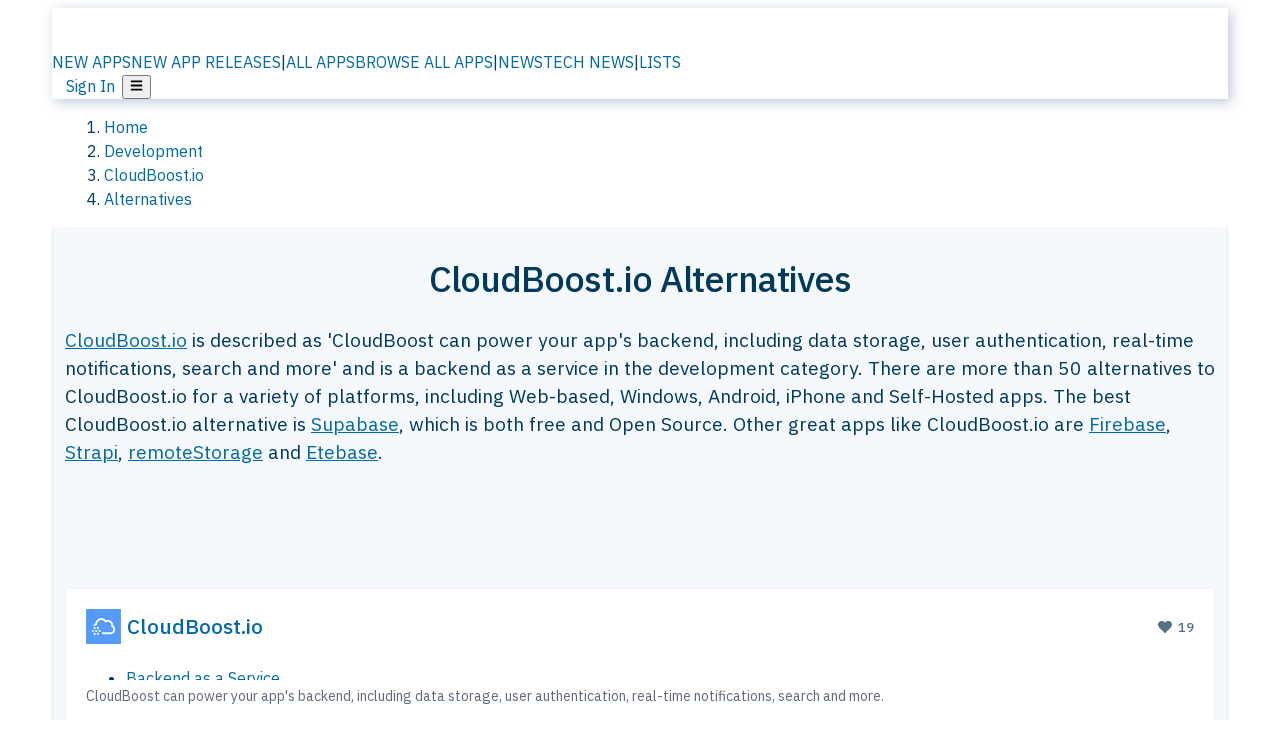

--- FILE ---
content_type: text/html; charset=utf-8
request_url: https://alternativeto.net/software/cloudboost-io/
body_size: 38128
content:
<!DOCTYPE html><html lang="en" class="ibm_plex_sans_54463062-module__ecCCkG__className"><head><meta charSet="utf-8"/><meta name="viewport" content="width=device-width, initial-scale=1, maximum-scale=1, user-scalable=0"/><meta name="viewport" content="width=device-width, initial-scale=1"/><link rel="preload" href="/static/logo.svg" as="image"/><link rel="preload" href="https://d4.alternativeto.net/Om31BbkB_KAfBz9lLFWobYO23gTLm3IvmRhI6rqbzRA/rs:fit:70:70:0/g:ce:0:0/exar:1/YWJzOi8vZGlzdC9pY29ucy9jbG91ZGJvb3N0LWlvXzczMjI4LnBuZw.png" as="image" fetchPriority="high"/><link rel="preload" as="image" imageSrcSet="https://d4.alternativeto.net/Om31BbkB_KAfBz9lLFWobYO23gTLm3IvmRhI6rqbzRA/rs:fit:70:70:0/g:ce:0:0/exar:1/YWJzOi8vZGlzdC9pY29ucy9jbG91ZGJvb3N0LWlvXzczMjI4LnBuZw.png 2x"/><link rel="stylesheet" href="/_next/static/chunks/67519f40a9831a67.css" data-precedence="next"/><link rel="stylesheet" href="/_next/static/chunks/ad652a1c2cab9ecb.css" data-precedence="next"/><link rel="stylesheet" href="/_next/static/chunks/42f7a110a083c6e5.css" data-precedence="next"/><link rel="stylesheet" href="/_next/static/chunks/87b8feda8683cda0.css" data-precedence="next"/><link rel="stylesheet" href="/_next/static/chunks/b1e2b37974c3d51d.css" data-precedence="next"/><link rel="stylesheet" href="/_next/static/chunks/a5994da14e48266b.css" data-precedence="next"/><link rel="preload" as="script" fetchPriority="low" href="/_next/static/chunks/d8de21169441f785.js"/><script src="/_next/static/chunks/bedb228ccc6d4474.js" async=""></script><script src="/_next/static/chunks/0578a83bd7997fb4.js" async=""></script><script src="/_next/static/chunks/968dcef7e9be7174.js" async=""></script><script src="/_next/static/chunks/608c8a9ab5f6edc1.js" async=""></script><script src="/_next/static/chunks/turbopack-bf699d37160c82cf.js" async=""></script><script src="/_next/static/chunks/5f3142d3839d23a7.js" async=""></script><script src="/_next/static/chunks/2cdb7b193a4c8f4d.js" async=""></script><script src="/_next/static/chunks/ea4e46393a89fea1.js" async=""></script><script src="/_next/static/chunks/b7f3e6fcc4086b27.js" async=""></script><script src="/_next/static/chunks/da2ee7ded4eea3f7.js" async=""></script><script src="/_next/static/chunks/188afe68220ddb06.js" async=""></script><script src="/_next/static/chunks/c9069ed5201afa5a.js" async=""></script><script src="/_next/static/chunks/086f63c945b421fd.js" async=""></script><script src="/_next/static/chunks/ecd70d1166816bd5.js" async=""></script><script src="/_next/static/chunks/5d3cb634fff6cbcf.js" async=""></script><script src="/_next/static/chunks/67a87b50e13d501f.js" async=""></script><script src="/_next/static/chunks/69b58a0022b4d37c.js" async=""></script><script src="/_next/static/chunks/19913a4974dcd0ed.js" async=""></script><script src="/_next/static/chunks/26ce1049c5cec30e.js" async=""></script><script src="/_next/static/chunks/b7629207f8e096d2.js" async=""></script><script src="/_next/static/chunks/c5b2a0632a645059.js" async=""></script><script src="/_next/static/chunks/2bad5da6e44e2a03.js" async=""></script><script src="/_next/static/chunks/61efc687f0f8dc04.js" async=""></script><script src="/_next/static/chunks/9c417d0e1fe72480.js" async=""></script><script src="/_next/static/chunks/64c4df51225f0388.js" async=""></script><script src="/_next/static/chunks/59a66eda9f484c8c.js" async=""></script><script src="/_next/static/chunks/277cb752674c88ab.js" async=""></script><script src="/_next/static/chunks/f6c889aa28e3a389.js" async=""></script><script src="/_next/static/chunks/88866eba834b0c46.js" async=""></script><link rel="preload" href="/static/error/A2_Error_Gray.png" as="image"/><link rel="preload" href="https://fundingchoicesmessages.google.com/i/pub-8332396259212490?ers=1" as="script"/><link rel="preload" href="https://www.googletagmanager.com/gtm.js?id=GTM-N56PL75" as="script"/><link rel="preload" href="/_next/static/chunks/05849c1490c51d3b.js" as="script" fetchPriority="low"/><meta name="next-size-adjust" content=""/><link rel="preconnect" href="https://www.googletagmanager.com"/><link rel="dns-prefetch" href="https://www.googletagmanager.com"/><link rel="dns-prefetch" href="https://d4.alternativeto.net"/><link rel="dns-prefetch" href="https://cdn.requestmetrics.com"/><link rel="dns-prefetch" href="https://cdn.apitiny.net"/><link rel="search" type="application/opensearchdescription+xml" href="/static/opensearch.xml" title="AlternativeTo"/><link rel="icon" href="/static/icons/a2/favicon.ico"/><link rel="icon" type="image/png" href="/static/icons/a2/favicon-32x32.png" sizes="32x32"/><link rel="icon" type="image/png" href="/static/icons/a2/favicon-16x16.png" sizes="16x16"/><link rel="mask-icon" href="/static/icons/a2/favicon.svg?v=1"/><link rel="manifest" href="/static/icons/a2/site.webmanifest"/><link rel="apple-touch-icon" href="/static/icons/a2/apple-touch-icon.png?v=1"/><link rel="apple-touch-icon" sizes="180x180" href="/static/icons/a2/apple-touch-icon.png?v=1"/><title>CloudBoost.io Alternatives - Explore Similar Sites &amp; Apps | AlternativeTo</title><meta name="description" content="The best CloudBoost.io alternatives are Supabase, Firebase and Strapi. Our crowd-sourced lists contains more than 50 apps similar to CloudBoost.io for Web-based, Windows, Android, iPhone and more."/><meta name="robots" content="index, follow, max-image-preview:large"/><link rel="canonical" href="https://alternativeto.net/software/cloudboost-io/"/><link rel="alternate" type="application/atom+xml" title="News RSS Feed" href="https://feed.alternativeto.net/news/all/"/><link rel="alternate" type="application/atom+xml" title="New App Releases" href="https://feed.alternativeto.net/releases/all"/><meta property="og:title" content="CloudBoost.io Alternatives - Explore Similar Sites &amp; Apps"/><meta property="og:description" content="The best CloudBoost.io alternatives are Supabase, Firebase and Strapi. Our crowd-sourced lists contains more than 50 apps similar to CloudBoost.io for Web-based, Windows, Android, iPhone and more."/><meta property="og:url" content="https://alternativeto.net/software/cloudboost-io/"/><meta property="og:site_name" content="AlternativeTo"/><meta property="og:locale" content="en_US"/><meta property="og:image" content="https://alternativeto.net/og/alternatives/cloudboost-io.png"/><meta property="og:image:width" content="1200"/><meta property="og:image:height" content="630"/><meta property="og:image:alt" content="CloudBoost.io"/><meta property="og:type" content="website"/><meta name="twitter:card" content="summary_large_image"/><meta name="twitter:site" content="@AlternativeTo"/><meta name="twitter:title" content="CloudBoost.io Alternatives - Explore Similar Sites &amp; Apps"/><meta name="twitter:description" content="The best CloudBoost.io alternatives are Supabase, Firebase and Strapi. Our crowd-sourced lists contains more than 50 apps similar to CloudBoost.io for Web-based, Windows, Android, iPhone and more."/><meta name="twitter:image" content="https://alternativeto.net/og/alternatives/cloudboost-io.png"/><meta name="twitter:image:width" content="1200"/><meta name="twitter:image:height" content="630"/><meta name="twitter:image:alt" content="CloudBoost.io"/><link rel="preload" as="image" href="https://d4.alternativeto.net/Om31BbkB_KAfBz9lLFWobYO23gTLm3IvmRhI6rqbzRA/rs:fit:70:70:0/g:ce:0:0/exar:1/YWJzOi8vZGlzdC9pY29ucy9jbG91ZGJvb3N0LWlvXzczMjI4LnBuZw.png" fetchPriority="high"/><link rel="preconnect" href="https://adservice.google.com"/><link rel="preconnect" href="https://googleads.g.doubleclick.net"/><link rel="preconnect" href="https://securepubads.g.doubleclick.net"/><link rel="preconnect" href="https://pagead2.googlesyndication.com"/><link rel="preconnect" href="https://tpc.googlesyndication.com"/><link rel="preconnect" href="https://www.gstatic.com"/><script id="consent-mode-defaults">
    window.dataLayer = window.dataLayer || [];
    function gtag(){dataLayer.push(arguments);} 

    // Default worldwide: allow basic analytics and ads (outside EEA/UK)
    gtag('consent', 'default', {
      ad_storage: 'granted',
      analytics_storage: 'granted',
      functionality_storage: 'granted',
      security_storage: 'granted',
      ad_user_data: 'granted',
      ad_personalization: 'granted',
      wait_for_update: 300
    });

    // Advanced consent mode signals
    gtag('set', 'url_passthrough', true);
    gtag('set', 'ads_data_redaction', true);

    // EEA + UK: require consent for ad-related purposes
    gtag('consent', 'default', {
      ad_storage: 'denied',
      ad_user_data: 'denied',
      ad_personalization: 'denied'
    }, {
      region: [
        'AT','BE','BG','HR','CY','CZ','DK','EE','FI','FR','DE','GR','HU','IE','IT','LV','LT','LU','MT','NL','PL','PT','RO','SK','SI','ES','SE','IS','LI','NO','UK'
      ]
    });
  </script><script src="/_next/static/chunks/a6dad97d9634a72d.js" noModule=""></script></head><body id="main-body"><noscript><iframe src="https://www.googletagmanager.com/ns.html?id=GTM-N56PL75" height="0" width="0" style="display:none;visibility:hidden"></iframe></noscript><style>#nprogress{pointer-events:none}#nprogress .bar{background:#29d;position:fixed;z-index:1600;top: 0;left:0;width:100%;height:3px}#nprogress .peg{display:block;position:absolute;right:0;width:100px;height:100%;box-shadow:0 0 10px #29d,0 0 5px #29d;opacity:1;-webkit-transform:rotate(3deg) translate(0px,-4px);-ms-transform:rotate(3deg) translate(0px,-4px);transform:rotate(3deg) translate(0px,-4px)}#nprogress .spinner{display:block;position:fixed;z-index:1600;top: 15px;right:15px}#nprogress .spinner-icon{width:18px;height:18px;box-sizing:border-box;border:2px solid transparent;border-top-color:#29d;border-left-color:#29d;border-radius:50%;-webkit-animation:nprogress-spinner 400ms linear infinite;animation:nprogress-spinner 400ms linear infinite}.nprogress-custom-parent{overflow:hidden;position:relative}.nprogress-custom-parent #nprogress .bar,.nprogress-custom-parent #nprogress .spinner{position:absolute}@-webkit-keyframes nprogress-spinner{0%{-webkit-transform:rotate(0deg)}100%{-webkit-transform:rotate(360deg)}}@keyframes nprogress-spinner{0%{transform:rotate(0deg)}100%{transform:rotate(360deg)}}</style><script>((a,b,c,d,e,f,g,h)=>{let i=document.documentElement,j=["light","dark"];function k(b){var c;(Array.isArray(a)?a:[a]).forEach(a=>{let c="class"===a,d=c&&f?e.map(a=>f[a]||a):e;c?(i.classList.remove(...d),i.classList.add(b)):i.setAttribute(a,b)}),c=b,h&&j.includes(c)&&(i.style.colorScheme=c)}if(d)k(d);else try{let a=localStorage.getItem(b)||c,d=g&&"system"===a?window.matchMedia("(prefers-color-scheme: dark)").matches?"dark":"light":a;k(d)}catch(a){}})("data-theme","theme","light",null,["light","dark"],null,false,true)</script><main id="mainContent" tabindex="-1" style="outline:none"><header class="flex justify-center sticky top-0 z-10 px-[calc(var(--bs-gutter-x)/2)] transition-all duration-200 linear " role="banner"><div class="w-full box-border flex bg-main-bg "><div data-testid="headerLinks" class="w-full xl:mt-4 xl:transition-all xl:duration-100 container wide-container"><div class="w-full bg-main-brand xl:rounded-t-2xl xl:rounded-2xl" style="box-shadow:3px 3px 12px rgba(90, 115, 163, 0.4)"><div class="grid grid-cols-[10%_58%_32%] md:grid-cols-[6%_48%_46%] lg:grid-cols-[22%_38%_40%] xl:grid-cols-[20%_36%_44%] gap-x-0 gap-y-0 items-center min-h-[58px] px-3 xl:px-3.5"><a class="!text-white/90 flex items-center hover:!text-white focus:!text-white focus:outline-none no-underline" title="Back to start page" href="/"><img alt="AlternativeTo Logo" loading="lazy" width="36" height="36" decoding="async" data-nimg="1" class="w-9 h-9" style="color:transparent" src="/static/a2_m.svg"/><img alt="AlternativeTo Logo Text" loading="lazy" width="168" height="0" decoding="async" data-nimg="1" class="hidden lg:block lg:w-[168px] lg:ml-2 h-auto" style="color:transparent" src="/static/logo-text.svg"/></a><span class="flex items-center justify-center leading-none"><nav class="flex items-center text-[82%] md:text-[84%] xl:text-[0.9em] mr-3"><a class="ml-1.5 !text-white/90 text-[0.9em] flex items-center bg-transparent border-none font-medium hover:!text-white focus:!text-white focus:outline-none max-w-[68px] md:max-w-none overflow-hidden text-ellipsis no-underline" href="/browse/new-apps/"><span class="md:hidden">NEW APPS</span><span class="hidden md:inline">NEW APP RELEASES</span></a><span class="ml-1.5 !text-white/90 text-[0.9em]">|</span><a class="ml-1.5 !text-white/90 text-[0.9em] flex items-center bg-transparent border-none font-medium hover:!text-white focus:!text-white focus:outline-none max-w-[68px] md:max-w-none overflow-hidden text-ellipsis no-underline" href="/browse/all/"><span class="md:hidden">ALL APPS</span><span class="hidden md:inline">BROWSE ALL APPS</span></a><span class="ml-1.5 !text-white/90 text-[0.9em]">|</span><a class="ml-1.5 !text-white/90 text-[0.9em] flex items-center bg-transparent border-none font-medium hover:!text-white focus:!text-white focus:outline-none max-w-[68px] md:max-w-none overflow-hidden text-ellipsis no-underline" href="/news/all/"><span class="md:hidden">NEWS</span><span class="hidden md:inline">TECH NEWS</span></a><span class="ml-1.5 !text-white/90 text-[0.9em] hidden xl:inline">|</span><a class="ml-1.5 !text-white/90 text-[0.9em] flex items-center bg-transparent border-none font-medium hover:!text-white focus:!text-white focus:outline-none max-w-[68px] md:max-w-none overflow-hidden text-ellipsis no-underline hidden xl:flex" href="/lists/">LISTS</a></nav></span><div class="flex justify-end items-center relative min-h-[40px] gap-2"><!--$!--><template data-dgst="BAILOUT_TO_CLIENT_SIDE_RENDERING"></template><!--/$--><span class="flex items-center [&amp;&gt;span]:ml-2 xl:[&amp;&gt;span]:ml-2 [&amp;_a]:!text-white/90 [&amp;_a]:font-medium [&amp;_a]:text-[0.9em] [&amp;_a:hover]:!text-white [&amp;_a]:no-underline [&amp;&gt;button]:ml-1 [&amp;&gt;button]:mr-1 xl:[&amp;&gt;button]:ml-2 xl:[&amp;&gt;button]:mr-2"><span class="HeaderUserMenu-module-scss-module__118e7q__authLinks"><a href="/api/auth/login">Sign In</a></span><span><button class="items-center font-medium rounded-md transition-all !leading-none flex p-0 bg-transparent text-brand-light8 relative text-[1.1em] hover:bg-transparent hover:[&amp;&gt;svg]:text-white w-full justify-center" aria-label="Open page menu"><svg stroke="currentColor" fill="currentColor" stroke-width="0" viewBox="0 0 448 512" height="1em" width="1em" xmlns="http://www.w3.org/2000/svg"><path d="M16 132h416c8.837 0 16-7.163 16-16V76c0-8.837-7.163-16-16-16H16C7.163 60 0 67.163 0 76v40c0 8.837 7.163 16 16 16zm0 160h416c8.837 0 16-7.163 16-16v-40c0-8.837-7.163-16-16-16H16c-8.837 0-16 7.163-16 16v40c0 8.837 7.163 16 16 16zm0 160h416c8.837 0 16-7.163 16-16v-40c0-8.837-7.163-16-16-16H16c-8.837 0-16 7.163-16 16v40c0 8.837 7.163 16 16 16z"></path></svg></button></span></span></div></div></div></div></div></header><script type="application/ld+json">{"@context":"https://schema.org","@type":"ItemList","name":"CloudBoost.io Alternatives - Explore Similar Sites & Apps","itemListOrder":"Descending","numberOfItems":12,"mainEntityOfPage":"https://alternativeto.net/software/cloudboost-io/","itemListElement":[{"@type":"ListItem","position":1,"url":"https://alternativeto.net/software/supabase/about/","name":"Supabase"},{"@type":"ListItem","position":2,"url":"https://alternativeto.net/software/firebase/about/","name":"Firebase"},{"@type":"ListItem","position":3,"url":"https://alternativeto.net/software/strapi/about/","name":"Strapi"},{"@type":"ListItem","position":4,"url":"https://alternativeto.net/software/remotestorage/about/","name":"remoteStorage"},{"@type":"ListItem","position":5,"url":"https://alternativeto.net/software/etebase/about/","name":"Etebase"},{"@type":"ListItem","position":6,"url":"https://alternativeto.net/software/gun/about/","name":"GUN"},{"@type":"ListItem","position":7,"url":"https://alternativeto.net/software/5apps/about/","name":"5apps"},{"@type":"ListItem","position":8,"url":"https://alternativeto.net/software/tina-cms/about/","name":"Tina CMS"},{"@type":"ListItem","position":9,"url":"https://alternativeto.net/software/instantdb/about/","name":"InstantDB"},{"@type":"ListItem","position":10,"url":"https://alternativeto.net/software/aws-mobile-hub/about/","name":"AWS Amplify"},{"@type":"ListItem","position":11,"url":"https://alternativeto.net/software/apyhub/about/","name":"ApyHub"},{"@type":"ListItem","position":12,"url":"https://alternativeto.net/software/nakama/about/","name":"Nakama"}]}</script><section class="container wide-container"><div class="bg-[var(--brandLight7)] py-[0.35em] !text-[var(--introBoxMeta)] border-r border-l border-[var(--gray200)]  wrapper"><div class="container"><nav aria-label="Breadcrumb" class="relative flex"><ol itemScope="" itemType="https://schema.org/BreadcrumbList"><li itemScope="" itemProp="itemListElement" itemType="https://schema.org/ListItem" class="inline mr-[0.3em] text-[0.85em] max-md:text-[0.8em] max-md:leading-[1.8em] after:content-[&#x27;►&#x27;] after:ml-[0.5em] after:text-[0.66em] after:relative after:-top-[1px] after:opacity-70 last:after:hidden [&amp;_a]:text-inherit"><a class="!text-[var(--introBoxMeta)]" title="Home" itemProp="item" href="/"><span itemProp="name">Home</span></a><meta itemProp="position" content="1"/></li><li itemScope="" itemProp="itemListElement" itemType="https://schema.org/ListItem" class="inline mr-[0.3em] text-[0.85em] max-md:text-[0.8em] max-md:leading-[1.8em] after:content-[&#x27;►&#x27;] after:ml-[0.5em] after:text-[0.66em] after:relative after:-top-[1px] after:opacity-70 last:after:hidden [&amp;_a]:text-inherit"><a title="Development" itemProp="item" class="!text-[var(--introBoxMeta)]" href="/category/developer-tools/"><span translate="no" itemProp="name">Development</span></a><meta itemProp="position" content="2"/></li><li itemScope="" itemProp="itemListElement" itemType="https://schema.org/ListItem" class="inline mr-[0.3em] text-[0.85em] max-md:text-[0.8em] max-md:leading-[1.8em] after:content-[&#x27;►&#x27;] after:ml-[0.5em] after:text-[0.66em] after:relative after:-top-[1px] after:opacity-70 last:after:hidden [&amp;_a]:text-inherit"><a title="CloudBoost.io" itemProp="item" class="!text-[var(--introBoxMeta)]" href="/software/cloudboost-io/about/"><span translate="no" itemProp="name">CloudBoost.io</span></a><meta itemProp="position" content="3"/></li><li itemScope="" itemProp="itemListElement" itemType="https://schema.org/ListItem" class="inline mr-[0.3em] text-[0.85em] max-md:text-[0.8em] max-md:leading-[1.8em] after:content-[&#x27;►&#x27;] after:ml-[0.5em] after:text-[0.66em] after:relative after:-top-[1px] after:opacity-70 last:after:hidden [&amp;_a]:text-inherit"><a title="Alternatives" itemProp="item" class="!text-[var(--introBoxMeta)]" href="/software/cloudboost-io/"><span translate="no" itemProp="name">Alternatives</span></a><meta itemProp="position" content="4"/></li></ol></nav></div></div><div data-testid="introWrapper" class="blue-box md:!rounded-b-2xl PageIntroWrapper-module-scss-module__zfX_Ia__wrapper  PageIntroWrapper-module-scss-module__zfX_Ia__noClouds "><div class="container"><div style="height:1px"></div></div><div class="container"> <div class="spacer-4"></div><div class="text-center mb-6 md:mb-8"><h1 translate="no" class="Heading-module-scss-module__br2CUG__h1 Heading-module-scss-module__br2CUG__center !text-center md:!text-[3em] md:!leading-[1.15]" style="font-size:2.25em;line-height:1.2;margin-bottom:0.5em">CloudBoost.io Alternatives</h1></div><div data-testid="app-intro" class="flex relative overflow-hidden"><header class="flex flex-row w-full"><div class="flex-1 min-w-0 pr-0 md:pr-4"><div class="intro-text"><div class="md_News"><p><a translate="no" href="/software/cloudboost-io/about/">CloudBoost.io</a> is described as &#x27;CloudBoost can power your app&#x27;s backend, including data storage, user authentication, real-time notifications, search and more&#x27; and is a backend as a service in the development category. There are more than 50 alternatives to CloudBoost.io for a variety of platforms, including Web-based, Windows, Android, iPhone and Self-Hosted apps. The best CloudBoost.io alternative is <a translate="no" href="/software/supabase/about/">Supabase</a>, which is both free and Open Source. Other great apps like CloudBoost.io are <a translate="no" href="/software/firebase/about/">Firebase</a>, <a translate="no" href="/software/strapi/about/">Strapi</a>, <a translate="no" href="/software/remotestorage/about/">remoteStorage</a> and <a translate="no" href="/software/etebase/about/">Etebase</a>.</p></div><div class="spacer-4"></div><div data-testid="adsense-wrapper" data-slot-id="3569664442" data-placement="AlternativeSmallATF1" class="flex items-center justify-center AdsenseAd-module-scss-module__6YBNDG__adSmallLeaderboard" style="background-color:transparent"><!--$!--><template data-dgst="BAILOUT_TO_CLIENT_SIDE_RENDERING"></template><!--/$--></div></div></div><aside class="hidden md:block ml-4 w-90 min-w-90 flex-shrink-0 mt-3" aria-label="App sidebar"><div class="AppItemBox-module-scss-module__tNDydG__miniApp appItemBox"><div class="AppItemBox-module-scss-module__tNDydG__iconName"><img data-testid="icon-CloudBoost.io" src="https://d4.alternativeto.net/AblFxYebG6Hsmn6ZP_95lhvlxq81RtstnheQxi3oRlw/rs:fit:40:40:0/g:ce:0:0/exar:1/YWJzOi8vZGlzdC9pY29ucy9jbG91ZGJvb3N0LWlvXzczMjI4LnBuZw.png" alt="CloudBoost.io icon" style="margin-right:6px;aspect-ratio:1 / 1" srcSet="https://d4.alternativeto.net/Om31BbkB_KAfBz9lLFWobYO23gTLm3IvmRhI6rqbzRA/rs:fit:70:70:0/g:ce:0:0/exar:1/YWJzOi8vZGlzdC9pY29ucy9jbG91ZGJvb3N0LWlvXzczMjI4LnBuZw.png 2x" loading="eager" class="aspect-square w-[32px] h-[32px]"/><a translate="no" class="AppItemBox-module-scss-module__tNDydG__appName" href="/software/cloudboost-io/about/">CloudBoost.io</a><div class="AppItemBox-module-scss-module__tNDydG__heart f-center"><svg stroke="currentColor" fill="currentColor" stroke-width="0" viewBox="0 0 512 512" height="1em" width="1em" xmlns="http://www.w3.org/2000/svg"><path d="M462.3 62.6C407.5 15.9 326 24.3 275.7 76.2L256 96.5l-19.7-20.3C186.1 24.3 104.5 15.9 49.7 62.6c-62.8 53.6-66.1 149.8-9.9 207.9l193.5 199.8c12.5 12.9 32.8 12.9 45.3 0l193.5-199.8c56.3-58.1 53-154.3-9.8-207.9z"></path></svg>  <!-- -->19</div></div><div class="spacer-1"></div><div class="BadgeRow-module-scss-module__o_ZNEq__badgeRow" style="max-height:30px"><div class="BadgeRow-module-scss-module__o_ZNEq__content"><ul class="flex gap-1 flex-wrap" data-testid="lp-row"><li class="list-none"><a class="inline-flex items-center rounded ring-1 ring-inset ring-black/[0.04] text-xs px-1.5 py-0.5 h-5 [&amp;&gt;svg]:mr-1 [&amp;&gt;svg]:text-[var(--introBoxMeta)] bg-[var(--brandLight3)] text-[var(--linkColor)] cursor-pointer" href="/feature/backend-as-a-service/">Backend as a Service</a></li><li class="list-none"><span class="inline-flex items-center rounded ring-1 ring-inset ring-black/[0.04] text-xs px-1.5 py-0.5 h-5 [&amp;&gt;svg]:mr-1 text-[var(--mainFg)] bg-[var(--gray200)] [&amp;&gt;svg]:text-[var(--mainFg)] cursor-default">Paid</span></li><li class="list-none"><span class="inline-flex items-center rounded ring-1 ring-inset ring-black/[0.04] text-xs px-1.5 py-0.5 h-5 [&amp;&gt;svg]:mr-1 text-[var(--mainFg)] bg-[var(--gray200)] [&amp;&gt;svg]:text-[var(--mainFg)] cursor-default">Proprietary<!-- --> </span></li></ul></div><ul style="left:0" class="BadgeRow-module-scss-module__o_ZNEq__expand"><li><span>...</span></li></ul></div><div class="AppItemBox-module-scss-module__tNDydG__desc meta"><div><p>CloudBoost can power your app&#x27;s backend, including data storage, user authentication, real-time notifications, search and more.</p></div></div><div class="spacer-1"></div></div><div class="spacer-2"></div><a class="inline-flex items-center font-medium transition-all !leading-none text-lg py-3 px-4 rounded-xl bg-top-brand border border-top-brand !text-white hover:bg-top-brand/90 disabled:bg-top-brand/50 disabled:text-white w-full justify-center" href="/software/cloudboost-io/about/" style="display:flex;align-items:center">More about <!-- -->CloudBoost.io<svg stroke="currentColor" fill="currentColor" stroke-width="0" viewBox="0 0 512 512" class="ml-2" height="1em" width="1em" xmlns="http://www.w3.org/2000/svg"><path d="M256 8c137 0 248 111 248 248S393 504 256 504 8 393 8 256 119 8 256 8zm113.9 231L234.4 103.5c-9.4-9.4-24.6-9.4-33.9 0l-17 17c-9.4 9.4-9.4 24.6 0 33.9L285.1 256 183.5 357.6c-9.4 9.4-9.4 24.6 0 33.9l17 17c9.4 9.4 24.6 9.4 33.9 0L369.9 273c9.4-9.4 9.4-24.6 0-34z"></path></svg></a></aside></header></div><div class="block md:hidden mt-[26px]"><a class="inline-flex items-center font-medium transition-all !leading-none text-lg py-3 px-4 rounded-xl bg-top-brand border border-top-brand !text-white hover:bg-top-brand/90 disabled:bg-top-brand/50 disabled:text-white w-full justify-center" href="/software/cloudboost-io/about/" style="display:flex;align-items:center">More about <!-- -->CloudBoost.io<svg stroke="currentColor" fill="currentColor" stroke-width="0" viewBox="0 0 512 512" class="ml-2" height="1em" width="1em" xmlns="http://www.w3.org/2000/svg"><path d="M256 8c137 0 248 111 248 248S393 504 256 504 8 393 8 256 119 8 256 8zm113.9 231L234.4 103.5c-9.4-9.4-24.6-9.4-33.9 0l-17 17c-9.4 9.4-9.4 24.6 0 33.9L285.1 256 183.5 357.6c-9.4 9.4-9.4 24.6 0 33.9l17 17c9.4 9.4 24.6 9.4 33.9 0L369.9 273c9.4-9.4 9.4-24.6 0-34z"></path></svg></a></div><div class="my-6 flex gap-3 flex-col justify-between  lg:flex-row lg:items-center"><div class="flex items-center lg:min-w-[380px] justify-between"><div data-testid="sharebuttons" class="flex items-center"><a title="Share on Facebook" href="https://www.facebook.com/sharer/sharer.php?u=https://alternativeto.net/software/cloudboost-io/" class="inline-flex justify-center items-center mr-2 h-9 w-9 bg-main-bg rounded-[50%] border border-gray-200 dark:border-gray-600 text-foreground text-base cursor-pointer" rel="noopener noreferrer nofollow"><svg stroke="currentColor" fill="currentColor" stroke-width="0" viewBox="0 0 512 512" color="#17A9FD" style="color:#17A9FD" height="1em" width="1em" xmlns="http://www.w3.org/2000/svg"><path d="M504 256C504 119 393 8 256 8S8 119 8 256c0 123.78 90.69 226.38 209.25 245V327.69h-63V256h63v-54.64c0-62.15 37-96.48 93.67-96.48 27.14 0 55.52 4.84 55.52 4.84v61h-31.28c-30.8 0-40.41 19.12-40.41 38.73V256h68.78l-11 71.69h-57.78V501C413.31 482.38 504 379.78 504 256z"></path></svg></a><a title="Share on X" target="_blank" rel="noopener noreferrer nofollow" href="https://twitter.com/intent/tweet?url=https://alternativeto.net/software/cloudboost-io/&amp;text=CloudBoost.io%20Alternatives%20-%20Explore%20Similar%20Sites%20%26%20Apps" class="inline-flex justify-center items-center mr-2 h-9 w-9 bg-main-bg rounded-[50%] border border-gray-200 dark:border-gray-600 text-foreground text-base cursor-pointer"><svg stroke="currentColor" fill="currentColor" stroke-width="0" viewBox="0 0 512 512" height="1em" width="1em" xmlns="http://www.w3.org/2000/svg"><path d="M389.2 48h70.6L305.6 224.2 487 464H345L233.7 318.6 106.5 464H35.8L200.7 275.5 26.8 48H172.4L272.9 180.9 389.2 48zM364.4 421.8h39.1L151.1 88h-42L364.4 421.8z"></path></svg></a><a href="https://www.reddit.com/submit?url=https://alternativeto.net/software/cloudboost-io/&amp;title=CloudBoost.io%20Alternatives%20-%20Explore%20Similar%20Sites%20%26%20Apps" title="Share on reddit" target="_blank" rel="noopener noreferrer nofollow" class="inline-flex justify-center items-center mr-2 h-9 w-9 bg-main-bg rounded-[50%] border border-gray-200 dark:border-gray-600 text-foreground text-base cursor-pointer"><svg stroke="currentColor" fill="currentColor" stroke-width="0" viewBox="0 0 512 512" color="#ff4500" style="color:#ff4500" height="1em" width="1em" xmlns="http://www.w3.org/2000/svg"><path d="M440.3 203.5c-15 0-28.2 6.2-37.9 15.9-35.7-24.7-83.8-40.6-137.1-42.3L293 52.3l88.2 19.8c0 21.6 17.6 39.2 39.2 39.2 22 0 39.7-18.1 39.7-39.7s-17.6-39.7-39.7-39.7c-15.4 0-28.7 9.3-35.3 22l-97.4-21.6c-4.9-1.3-9.7 2.2-11 7.1L246.3 177c-52.9 2.2-100.5 18.1-136.3 42.8-9.7-10.1-23.4-16.3-38.4-16.3-55.6 0-73.8 74.6-22.9 100.1-1.8 7.9-2.6 16.3-2.6 24.7 0 83.8 94.4 151.7 210.3 151.7 116.4 0 210.8-67.9 210.8-151.7 0-8.4-.9-17.2-3.1-25.1 49.9-25.6 31.5-99.7-23.8-99.7zM129.4 308.9c0-22 17.6-39.7 39.7-39.7 21.6 0 39.2 17.6 39.2 39.7 0 21.6-17.6 39.2-39.2 39.2-22 .1-39.7-17.6-39.7-39.2zm214.3 93.5c-36.4 36.4-139.1 36.4-175.5 0-4-3.5-4-9.7 0-13.7 3.5-3.5 9.7-3.5 13.2 0 27.8 28.5 120 29 149 0 3.5-3.5 9.7-3.5 13.2 0 4.1 4 4.1 10.2.1 13.7zm-.8-54.2c-21.6 0-39.2-17.6-39.2-39.2 0-22 17.6-39.7 39.2-39.7 22 0 39.7 17.6 39.7 39.7-.1 21.5-17.7 39.2-39.7 39.2z"></path></svg></a><div class="inline-flex justify-center items-center mr-2 h-9 w-9 bg-main-bg rounded-[50%] border border-gray-200 dark:border-gray-600 text-foreground text-base cursor-pointer"><svg stroke="currentColor" fill="currentColor" stroke-width="0" viewBox="0 0 512 512" data-testid="copyDirectLink" class="transitionDefault" style="cursor:pointer" height="1em" width="1em" xmlns="http://www.w3.org/2000/svg"><title>Copy a direct link to this comment to your clipboard</title><path d="M326.612 185.391c59.747 59.809 58.927 155.698.36 214.59-.11.12-.24.25-.36.37l-67.2 67.2c-59.27 59.27-155.699 59.262-214.96 0-59.27-59.26-59.27-155.7 0-214.96l37.106-37.106c9.84-9.84 26.786-3.3 27.294 10.606.648 17.722 3.826 35.527 9.69 52.721 1.986 5.822.567 12.262-3.783 16.612l-13.087 13.087c-28.026 28.026-28.905 73.66-1.155 101.96 28.024 28.579 74.086 28.749 102.325.51l67.2-67.19c28.191-28.191 28.073-73.757 0-101.83-3.701-3.694-7.429-6.564-10.341-8.569a16.037 16.037 0 0 1-6.947-12.606c-.396-10.567 3.348-21.456 11.698-29.806l21.054-21.055c5.521-5.521 14.182-6.199 20.584-1.731a152.482 152.482 0 0 1 20.522 17.197zM467.547 44.449c-59.261-59.262-155.69-59.27-214.96 0l-67.2 67.2c-.12.12-.25.25-.36.37-58.566 58.892-59.387 154.781.36 214.59a152.454 152.454 0 0 0 20.521 17.196c6.402 4.468 15.064 3.789 20.584-1.731l21.054-21.055c8.35-8.35 12.094-19.239 11.698-29.806a16.037 16.037 0 0 0-6.947-12.606c-2.912-2.005-6.64-4.875-10.341-8.569-28.073-28.073-28.191-73.639 0-101.83l67.2-67.19c28.239-28.239 74.3-28.069 102.325.51 27.75 28.3 26.872 73.934-1.155 101.96l-13.087 13.087c-4.35 4.35-5.769 10.79-3.783 16.612 5.864 17.194 9.042 34.999 9.69 52.721.509 13.906 17.454 20.446 27.294 10.606l37.106-37.106c59.271-59.259 59.271-155.699.001-214.959z"></path></svg></div></div><div style="flex-grow:1"></div><button title="Sign in to suggest alternatives" class="inline-flex items-center font-medium rounded-md transition-all !leading-none text-sm py-[8px] px-8 bg-cta-lightest border border-cta-light !text-cta-main hover:bg-cta-main hover:!text-main-bg disabled:bg-cta-lightest/50 disabled:border-cta-light/50 disabled:!text-cta-main/50 disabled:hover:bg-cta-lightest/50 disabled:hover:!text-cta-main/50 disabled:cursor-not-allowed" disabled=""><span style="display:inline-flex;align-items:center"><svg stroke="currentColor" fill="currentColor" stroke-width="0" viewBox="0 0 512 512" class="mr-2" height="1em" width="1em" xmlns="http://www.w3.org/2000/svg"><path d="M256 512A256 256 0 1 0 256 0a256 256 0 1 0 0 512zM232 344V280H168c-13.3 0-24-10.7-24-24s10.7-24 24-24h64V168c0-13.3 10.7-24 24-24s24 10.7 24 24v64h64c13.3 0 24 10.7 24 24s-10.7 24-24 24H280v64c0 13.3-10.7 24-24 24s-24-10.7-24-24z"></path></svg><span class="hidden md:block">Add </span>Alternatives</span></button></div><span class="meta">CloudBoost.io<!-- --> alternatives page was last updated<!-- --> <time data-testid="formatted-date" title="Fri Jan 16 2026 10:31:00 GMT+0000 (Coordinated Universal Time)" dateTime="2026-01-16T10:31:00.000Z">Jan 16, 2026</time></span></div></div></div><div></div><!--$!--><template data-dgst="BAILOUT_TO_CLIENT_SIDE_RENDERING"></template><div class="w-full"><nav class="sticky top-[58px] z-[5] border border-brand-light5 bg-brand-light7 px-2 sm:px-3 p-1 pb-2 pt-2 md:px-3 lg:top-0 xl:top-[69px] xl:rounded-xl mt-3 2xl:px-[100px]"><div class="flex flex-wrap lg:flex-nowrap lg:min-h-[46px] lg:gap-2 lg:items-center py-1.5 md:py-0 sm:py-1 w-full"><div class="relative flex w-full lg:w-auto lg:min-w-[200px] lg:flex-shrink-0 order-1 mb-2 lg:mb-0"><div class="flex items-center min-h-[30px] w-[60%] lg:w-auto gap-2"><div class="h-[26px] w-[26px] rounded-full bg-tab animate-pulse"></div><div class="h-[16px] flex-1 rounded bg-tab animate-pulse"></div></div></div><div class="w-full order-2 lg:flex-1 lg:min-w-0 flex justify-center items-center self-stretch"><div class="h-[34px] w-full rounded-full bg-tab animate-pulse"></div></div><div class="absolute md:static flex items-center text-[75%] lg:text-[85%] text-meta whitespace-nowrap right-2 top-2 md:right-auto md:top-auto lg:order-3 lg:min-w-[280px] lg:flex-shrink-0 lg:flex-grow-0 lg:justify-end lg:min-h-[30px] max-w-[calc(100%-1rem)] md:max-w-none gap-2"><div class="hidden lg:flex items-center gap-2"><div class="h-[28px] w-[60px] rounded bg-tab animate-pulse"></div></div><div class="flex items-center gap-2"><div class="h-[20px] w-[36px] rounded bg-tab animate-pulse"></div><div class="h-[20px] w-[60px] rounded bg-tab animate-pulse"></div></div></div></div></nav><div class="spacer-4"></div></div><!--/$--><section style="padding:4px" class="container" id="alternative-list" aria-labelledby="alternatives-heading" data-testid="alternative-list"><h2 id="alternatives-heading" class="sr-only">Alternatives list</h2><div style="min-height:280px"><div data-testid="adsense-wrapper" data-slot-id="9256377567" data-placement="AlternativeListATF2" class="flex items-center justify-center AdsenseAd-module-scss-module__6YBNDG__adLeaderboard" style="background-color:transparent"><!--$!--><template data-dgst="BAILOUT_TO_CLIENT_SIDE_RENDERING"></template><!--/$--></div></div><div class="spacer-8"></div><ol><li data-testid="item-supabase" id="item-0f00bf22-2665-46c4-ac7a-2508cf0a4f06" class="mb-6 md:mb-12"><article class="app-item-container"><div class="flex flex-col group/app-item" id="app-item-0f00bf22-2665-46c4-ac7a-2508cf0a4f06"><div class="flex flex-col relative bg-custom-gray50 border border-brand-light4 pb-2 rounded-t-[15px]"><div class="flex flex-col md:flex-row"><div class="flex flex-col md:flex-grow"><div class="flex flex-col md:flex-row"><div data-testid="app-header" class="hidden lg:block order-1 static pl-3 self-start mt-5"><a title="Learn more about Supabase" translate="no" class="no-link-color" href="/software/supabase/about/"><div class="border border-brand-light4 rounded-[15px] leading-[0] aspect-square w-[150px] h-[150px] flex items-center justify-center"><img data-testid="icon-Supabase" src="https://d4.alternativeto.net/l8P_q8weslXFxNuOr_uc2Lru-PPPoJninquswDOjQuE/rs:fit:140:140:0/g:ce:0:0/exar:1/YWJzOi8vZGlzdC9pY29ucy9zdXBhYmFzZV8yNDk4ODMuc3Zn.svg" alt="Supabase icon" style="aspect-ratio:1 / 1" srcSet="https://d4.alternativeto.net/19USHExMl6fBa-9qWZtZ1qt4851AXV4LokdCBpVLxNg/rs:fit:280:280:0/g:ce:0:0/exar:1/YWJzOi8vZGlzdC9pY29ucy9zdXBhYmFzZV8yNDk4ODMuc3Zn.svg 2x" loading="lazy" class="aspect-square rounded-[15px] w-[126px] h-[126px]"/></div></a></div><div class="order-3 self-start pt-0 p-2 pb-4 md:pb-0 grid gap-2 md:order-2 md:p-5 md:pr-5 md:flex-grow lg:grid-cols-[auto,1fr]"><div class="flex flex-col w-full gap-3"><div class="flex items-center gap-3"><div class="flex items-center lg:hidden"><a title="Learn more about Supabase" translate="no" class="no-link-color" href="/software/supabase/about/"><div class="aspect-square"><img data-testid="icon-Supabase" src="https://d4.alternativeto.net/7lrS-6o0fJe3QJVK_N480UEVNxmFWzcuU_Vnvg3x9Xs/rs:fit:70:70:0/g:ce:0:0/exar:1/YWJzOi8vZGlzdC9pY29ucy9zdXBhYmFzZV8yNDk4ODMuc3Zn.svg" alt="Supabase icon" style="aspect-ratio:1 / 1" srcSet="https://d4.alternativeto.net/l8P_q8weslXFxNuOr_uc2Lru-PPPoJninquswDOjQuE/rs:fit:140:140:0/g:ce:0:0/exar:1/YWJzOi8vZGlzdC9pY29ucy9zdXBhYmFzZV8yNDk4ODMuc3Zn.svg 2x" loading="lazy" class="aspect-square w-[48px] md:w-[70px]"/></div></a></div><div class="min-w-[180px] md:min-w-0"><a title="Learn more about Supabase" translate="no" class="no-link-color" href="/software/supabase/about/"><h2 translate="no" class="Heading-module-scss-module__br2CUG__h2 !text-2xl">Supabase</h2></a></div><div id="like-button-container" class="flex-shrink-0 flex-grow ml-auto"><div class="ModernLikeButton-module-scss-module__xuujAq__likeWrapper"><span title="Like Supabase" class="ModernLikeButton-module-scss-module__xuujAq__heart " role="button" tabindex="0" aria-pressed="false" aria-busy="false" aria-label="Like Supabase"><span class="IconWithBorder-module-scss-module__RPCvxa__iconWithBorder IconWithBorder-module-scss-module__RPCvxa__text"><svg stroke="currentColor" fill="currentColor" stroke-width="0" viewBox="0 0 512 512" height="1em" width="1em" xmlns="http://www.w3.org/2000/svg"><path d="M458.4 64.3C400.6 15.7 311.3 23 256 79.3 200.7 23 111.4 15.6 53.6 64.3-21.6 127.6-10.6 230.8 43 285.5l175.4 178.7c10 10.2 23.4 15.9 37.6 15.9 14.3 0 27.6-5.6 37.6-15.8L469 285.6c53.5-54.7 64.7-157.9-10.6-221.3zm-23.6 187.5L259.4 430.5c-2.4 2.4-4.4 2.4-6.8 0L77.2 251.8c-36.5-37.2-43.9-107.6 7.3-150.7 38.9-32.7 98.9-27.8 136.5 10.5l35 35.7 35-35.7c37.8-38.5 97.8-43.2 136.5-10.6 51.1 43.1 43.5 113.9 7.3 150.8z"></path></svg><span> <!-- -->33 likes</span></span></span></div></div></div></div><div class="hidden sm:flex justify-end items-center"><div class="flex items-center gap-2"><div class="opacity-0 group-hover/app-item:opacity-100 transition-opacity duration-200"><span class="IconWithBorder-module-scss-module__RPCvxa__iconWithBorder IconWithBorder-module-scss-module__RPCvxa__small"><svg stroke="currentColor" fill="currentColor" stroke-width="0" viewBox="0 0 512 512" data-testid="copyDirectLink" class="transitionDefault" style="cursor:pointer" height="14px" width="14px" xmlns="http://www.w3.org/2000/svg"><title>Copy a direct link to this comment to your clipboard</title><path d="M326.612 185.391c59.747 59.809 58.927 155.698.36 214.59-.11.12-.24.25-.36.37l-67.2 67.2c-59.27 59.27-155.699 59.262-214.96 0-59.27-59.26-59.27-155.7 0-214.96l37.106-37.106c9.84-9.84 26.786-3.3 27.294 10.606.648 17.722 3.826 35.527 9.69 52.721 1.986 5.822.567 12.262-3.783 16.612l-13.087 13.087c-28.026 28.026-28.905 73.66-1.155 101.96 28.024 28.579 74.086 28.749 102.325.51l67.2-67.19c28.191-28.191 28.073-73.757 0-101.83-3.701-3.694-7.429-6.564-10.341-8.569a16.037 16.037 0 0 1-6.947-12.606c-.396-10.567 3.348-21.456 11.698-29.806l21.054-21.055c5.521-5.521 14.182-6.199 20.584-1.731a152.482 152.482 0 0 1 20.522 17.197zM467.547 44.449c-59.261-59.262-155.69-59.27-214.96 0l-67.2 67.2c-.12.12-.25.25-.36.37-58.566 58.892-59.387 154.781.36 214.59a152.454 152.454 0 0 0 20.521 17.196c6.402 4.468 15.064 3.789 20.584-1.731l21.054-21.055c8.35-8.35 12.094-19.239 11.698-29.806a16.037 16.037 0 0 0-6.947-12.606c-2.912-2.005-6.64-4.875-10.341-8.569-28.073-28.073-28.191-73.639 0-101.83l67.2-67.19c28.239-28.239 74.3-28.069 102.325.51 27.75 28.3 26.872 73.934-1.155 101.96l-13.087 13.087c-4.35 4.35-5.769 10.79-3.783 16.612 5.864 17.194 9.042 34.999 9.69 52.721.509 13.906 17.454 20.446 27.294 10.606l37.106-37.106c59.271-59.259 59.271-155.699.001-214.959z"></path></svg></span></div></div></div><div class="col-span-2 overflow-hidden" id="app-description"><div class="md_Desc"><p>The open source Firebase alternative. Supabase adds realtime and restful APIs to Postgres without a single line of code.</p></div></div><a class="meta-medium !underline" href="/software/supabase/">109<!-- --> <!-- -->Supabase<!-- --> alternatives</a></div></div><div id="expanded-badge-row" class="flex px-2 md:px-5 py-3"><div class="grid grid-cols-2 gap-x-2 gap-y-2 md:flex md:flex-row md:flex-wrap md:gap-x-10 grow"><div class="min-w-0 col-span-2 md:col-span-1"><h4 translate="no" class="Heading-module-scss-module__br2CUG__h4 Heading-module-scss-module__br2CUG__metaHeading !text-[0.70em]">Cost / License</h4><ul class="flex gap-1 flex-wrap md:!flex-nowrap"><li class="list-none"><span class="inline-flex items-center rounded ring-1 ring-inset ring-black/[0.04] text-xs px-2 py-0.5 h-5 lg:text-sm lg:px-2.5 lg:h-6 [&amp;&gt;svg]:mr-1 text-[var(--positiveGreenerDark)] bg-[var(--positiveGreenerLight)] [&amp;&gt;svg]:text-[var(--positiveGreener)] cursor-default md:whitespace-nowrap">Freemium</span></li><li class="list-none"><span class="inline-flex items-center rounded ring-1 ring-inset ring-black/[0.04] text-xs px-2 py-0.5 h-5 lg:text-sm lg:px-2.5 lg:h-6 [&amp;&gt;svg]:mr-1 text-[var(--positiveGreenerDark)] bg-[var(--positiveGreenerLight)] [&amp;&gt;svg]:text-[var(--positiveGreener)] cursor-default md:whitespace-nowrap">Open Source<!-- --> <!-- -->(<a href="https://choosealicense.com/licenses/apache-2.0/" target="_blank" rel="noreferrer">Apache-2.0</a>)</span></li></ul></div><div class="min-w-0"><h4 translate="no" class="Heading-module-scss-module__br2CUG__h4 Heading-module-scss-module__br2CUG__metaHeading !text-[0.70em]">Application <!-- -->type</h4><ul class="flex gap-1 flex-wrap md:!flex-nowrap"><li class="list-none"><a class="inline-flex items-center rounded ring-1 ring-inset ring-black/[0.04] text-xs px-2 py-0.5 h-5 lg:text-sm lg:px-2.5 lg:h-6 [&amp;&gt;svg]:mr-1 [&amp;&gt;svg]:text-[var(--introBoxMeta)] bg-[var(--brandLight3)] text-[var(--linkColor)] cursor-pointer md:whitespace-nowrap" href="/feature/backend-as-a-service/">Backend as a Service</a></li></ul></div><div class="whitespace-nowrap hidden md:block"><h4 translate="no" class="Heading-module-scss-module__br2CUG__h4 Heading-module-scss-module__br2CUG__metaHeading !text-[0.70em]">Origin</h4><ul class="flex gap-1 flex-nowrap !flex-nowrap"><li class="list-none"><span class="rounded ring-1 ring-inset ring-black/[0.04] text-xs px-2 py-0.5 h-5 lg:text-sm lg:px-2.5 lg:h-6 bg-[var(--gray150)] text-[var(--mainFg)] [&amp;&gt;svg]:mr-1 [&amp;&gt;svg]:text-[var(--introBoxMeta)] cursor-default flex items-center gap-2"><img src="https://cdnjs.cloudflare.com/ajax/libs/flag-icon-css/3.5.0/flags/4x3/us.svg" alt="US flag" width="16" height="12" class="inline-block align-middle  " loading="lazy" style="image-rendering:auto;vertical-align:middle"/>United States</span></li></ul></div><div class="grow col-span-2 md:col-span-1"><h4 translate="no" class="Heading-module-scss-module__br2CUG__h4 Heading-module-scss-module__br2CUG__metaHeading !text-[0.70em]">Platforms</h4><ul class="flex gap-1 flex-wrap" data-testid="platform-row"><li class="list-none"><span class="inline-flex items-center rounded ring-1 ring-inset ring-black/[0.04] text-xs px-2 py-0.5 h-5 lg:text-sm lg:px-2.5 lg:h-6 bg-[var(--gray150)] text-[var(--mainFg)] [&amp;&gt;svg]:mr-1 [&amp;&gt;svg]:text-[var(--introBoxMeta)] cursor-default">Online</span></li><li class="list-none"><span class="inline-flex items-center rounded ring-1 ring-inset ring-black/[0.04] text-xs px-2 py-0.5 h-5 lg:text-sm lg:px-2.5 lg:h-6 bg-[var(--gray150)] text-[var(--mainFg)] [&amp;&gt;svg]:mr-1 [&amp;&gt;svg]:text-[var(--introBoxMeta)] cursor-default">Self-Hosted</span></li></ul></div></div></div></div><div class="order-[-1] md:order-3 relative h-auto min-h-[212px] justify-center p-0 md:p-2 md:min-h-[197px] md:self-start"><div data-testid="image-collection-modern-hero" class="ImageCollection-modern-module-scss-module__jR_llq__thumbnailWrapper" data-screenshot-count="1"><div class="ImageCollection-modern-module-scss-module__jR_llq__thumbnail ImageCollection-modern-module-scss-module__jR_llq__small ImageCollection-modern-module-scss-module__jR_llq__landscape"><div title="Supabase screenshot 1" role="button" tabindex="0" aria-label="Open image in lightbox"><img src="https://d4.alternativeto.net/YW3yb-I7HZPn0fNfCGMV8CA2nSrzJeJiY2ZojAVttT4/rs:fill:309:197:1/g:no:0:0/YWJzOi8vZGlzdC9zL3N1cGFiYXNlXzQ1NTQxNV9mdWxsLnBuZw.jpg" alt="Supabase screenshot 1" srcSet="https://d4.alternativeto.net/p92gimzYMB-Ky6zzjFBeeLsN2cVoFLvzNBiznHGTsmQ/rs:fill:618:394:1/g:no:0:0/YWJzOi8vZGlzdC9zL3N1cGFiYXNlXzQ1NTQxNV9mdWxsLnBuZw.jpg 1.5x,https://d4.alternativeto.net/p92gimzYMB-Ky6zzjFBeeLsN2cVoFLvzNBiznHGTsmQ/rs:fill:618:394:1/g:no:0:0/YWJzOi8vZGlzdC9zL3N1cGFiYXNlXzQ1NTQxNV9mdWxsLnBuZw.jpg 2x" loading="lazy" class="ImageCollectionImage-module-scss-module__xq82wq__fill"/><span role="button" tabindex="0" aria-label="Expand image" class="ImageCollection-modern-module-scss-module__jR_llq__expandImage"><svg stroke="currentColor" fill="currentColor" stroke-width="0" viewBox="0 0 448 512" color="#000" style="color:#000" height="16" width="16" xmlns="http://www.w3.org/2000/svg"><path d="M212.686 315.314L120 408l32.922 31.029c15.12 15.12 4.412 40.971-16.97 40.971h-112C10.697 480 0 469.255 0 456V344c0-21.382 25.803-32.09 40.922-16.971L72 360l92.686-92.686c6.248-6.248 16.379-6.248 22.627 0l25.373 25.373c6.249 6.248 6.249 16.378 0 22.627zm22.628-118.628L328 104l-32.922-31.029C279.958 57.851 290.666 32 312.048 32h112C437.303 32 448 42.745 448 56v112c0 21.382-25.803 32.09-40.922 16.971L376 152l-92.686 92.686c-6.248 6.248-16.379 6.248-22.627 0l-25.373-25.373c-6.249-6.248-6.249-16.378 0-22.627z"></path></svg></span></div></div></div><div id="expanded-thumbnails-row"><div data-testid="image-collection-modern-thumbnail" class="ImageCollection-modern-module-scss-module__jR_llq__thumbnailWrapper" data-screenshot-count="0"><div data-testid="no-screens" class="ImageCollection-modern-module-scss-module__jR_llq__thumbnail  ImageCollection-modern-module-scss-module__jR_llq__noScreens ImageCollection-modern-module-scss-module__jR_llq__smaller"><div class="NoScreenshot-module-scss-module__ZHD1_W__noScreenshot undefined" title="You must be logged in to suggest screenshots"><svg stroke="currentColor" fill="currentColor" stroke-width="0" viewBox="0 0 24 24" height="1em" width="1em" xmlns="http://www.w3.org/2000/svg"><path d="M4 5h13v7h2V5c0-1.103-.897-2-2-2H4c-1.103 0-2 .897-2 2v12c0 1.103.897 2 2 2h8v-2H4V5z"></path><path d="m8 11-3 4h11l-4-6-3 4z"></path><path d="M19 14h-2v3h-3v2h3v3h2v-3h3v-2h-3z"></path></svg></div></div><div data-testid="no-screens" class="ImageCollection-modern-module-scss-module__jR_llq__thumbnail  ImageCollection-modern-module-scss-module__jR_llq__noScreens ImageCollection-modern-module-scss-module__jR_llq__smaller"><div class="NoScreenshot-module-scss-module__ZHD1_W__noScreenshot undefined" title="You must be logged in to suggest screenshots"><svg stroke="currentColor" fill="currentColor" stroke-width="0" viewBox="0 0 24 24" height="1em" width="1em" xmlns="http://www.w3.org/2000/svg"><path d="M4 5h13v7h2V5c0-1.103-.897-2-2-2H4c-1.103 0-2 .897-2 2v12c0 1.103.897 2 2 2h8v-2H4V5z"></path><path d="m8 11-3 4h11l-4-6-3 4z"></path><path d="M19 14h-2v3h-3v2h3v3h2v-3h3v-2h-3z"></path></svg></div></div><div data-testid="no-screens" class="ImageCollection-modern-module-scss-module__jR_llq__thumbnail  ImageCollection-modern-module-scss-module__jR_llq__noScreens ImageCollection-modern-module-scss-module__jR_llq__smaller"><div class="NoScreenshot-module-scss-module__ZHD1_W__noScreenshot undefined" title="You must be logged in to suggest screenshots"><svg stroke="currentColor" fill="currentColor" stroke-width="0" viewBox="0 0 24 24" height="1em" width="1em" xmlns="http://www.w3.org/2000/svg"><path d="M4 5h13v7h2V5c0-1.103-.897-2-2-2H4c-1.103 0-2 .897-2 2v12c0 1.103.897 2 2 2h8v-2H4V5z"></path><path d="m8 11-3 4h11l-4-6-3 4z"></path><path d="M19 14h-2v3h-3v2h3v3h2v-3h3v-2h-3z"></path></svg><span></span></div></div></div><div class="mt-4 hidden md:block"><a title="Learn more about Supabase" translate="no" class="no-link-color" href="/software/supabase/about/"><button class="font-medium rounded-md transition-all !leading-none text-sm py-[8px] px-8 bg-transparent border border-gray-200 dark:border-gray-700 hover:border-gray-300 w-full justify-center flex items-center">More about<!-- --> <!-- -->Supabase<!-- -->  <svg stroke="currentColor" fill="currentColor" stroke-width="0" viewBox="0 0 512 512" height="1em" width="1em" xmlns="http://www.w3.org/2000/svg"><path d="M256 8c137 0 248 111 248 248S393 504 256 504 8 393 8 256 119 8 256 8zm113.9 231L234.4 103.5c-9.4-9.4-24.6-9.4-33.9 0l-17 17c-9.4 9.4-9.4 24.6 0 33.9L285.1 256 183.5 357.6c-9.4 9.4-9.4 24.6 0 33.9l17 17c9.4 9.4 24.6 9.4 33.9 0L369.9 273c9.4-9.4 9.4-24.6 0-34z"></path></svg></button></a></div></div></div></div></div><div class="bg-brand-light10 border border-t-0 border-brand-light4 px-5 py-2 expand-bar relative rounded-b-[15px]"><div class="flex flex-row items-center relative"><div class="flex flex-grow flex-row justify-center md:justify-start md:mb-0 min-w-0"><div class="flex flex-wrap items-center w-full justify-start gap-2 md:mb-0 min-h-[40px]"><div class="hidden md:flex md:relative mr-2"><img data-testid="icon-Supabase" src="https://d4.alternativeto.net/D98e17WhoCUuBjqUgLDPhDISYvBOB79ej9SGGGBjqPI/rs:fit:40:40:0/g:ce:0:0/exar:1/YWJzOi8vZGlzdC9pY29ucy9zdXBhYmFzZV8yNDk4ODMuc3Zn.svg" alt="Supabase icon" style="aspect-ratio:1 / 1" srcSet="https://d4.alternativeto.net/7lrS-6o0fJe3QJVK_N480UEVNxmFWzcuU_Vnvg3x9Xs/rs:fit:70:70:0/g:ce:0:0/exar:1/YWJzOi8vZGlzdC9pY29ucy9zdXBhYmFzZV8yNDk4ODMuc3Zn.svg 2x" loading="lazy" class="aspect-square relative top-0 left-0 z-1 bg-[var(--mainBg)] border border-[#E6EBF8] w-[24px] h-[24px] rounded-[50%]"/><img data-testid="icon-CloudBoost.io" src="https://d4.alternativeto.net/AblFxYebG6Hsmn6ZP_95lhvlxq81RtstnheQxi3oRlw/rs:fit:40:40:0/g:ce:0:0/exar:1/YWJzOi8vZGlzdC9pY29ucy9jbG91ZGJvb3N0LWlvXzczMjI4LnBuZw.png" alt="CloudBoost.io icon" style="aspect-ratio:1 / 1" srcSet="https://d4.alternativeto.net/Om31BbkB_KAfBz9lLFWobYO23gTLm3IvmRhI6rqbzRA/rs:fit:70:70:0/g:ce:0:0/exar:1/YWJzOi8vZGlzdC9pY29ucy9jbG91ZGJvb3N0LWlvXzczMjI4LnBuZw.png 2x" loading="lazy" class="aspect-square relative top-0 -left-[7px] z-0 bg-[var(--mainBg)] border border-[#E6EBF8] w-[24px] h-[24px] rounded-[50%]"/></div><div class="flex justify-center md:justify-start"><div class="my-auto flex items-center text-meta-light font-normal text-main-fg flex-row"><span class="text-meta text-sm hidden md:block mr-3"><span>Is<!-- --> <strong>Supabase</strong> <!-- -->a good alternative<span class="hidden md:inline"> to <!-- -->CloudBoost.io</span>?</span></span><div data-role="v-up" title="I think Supabase is a good alternative to CloudBoost.io!" class="cursor-pointer px-0.5 text-meta-light transition-colors hover:text-positive-greener" role="button" tabindex="0" aria-pressed="false"><span class="IconWithBorder-module-scss-module__RPCvxa__iconWithBorder IconWithBorder-module-scss-module__RPCvxa__positive"><svg stroke="currentColor" fill="currentColor" stroke-width="0" viewBox="0 0 512 512" height="14" width="14" xmlns="http://www.w3.org/2000/svg"><path d="M104 224H24c-13.255 0-24 10.745-24 24v240c0 13.255 10.745 24 24 24h80c13.255 0 24-10.745 24-24V248c0-13.255-10.745-24-24-24zM64 472c-13.255 0-24-10.745-24-24s10.745-24 24-24 24 10.745 24 24-10.745 24-24 24zM384 81.452c0 42.416-25.97 66.208-33.277 94.548h101.723c33.397 0 59.397 27.746 59.553 58.098.084 17.938-7.546 37.249-19.439 49.197l-.11.11c9.836 23.337 8.237 56.037-9.308 79.469 8.681 25.895-.069 57.704-16.382 74.757 4.298 17.598 2.244 32.575-6.148 44.632C440.202 511.587 389.616 512 346.839 512l-2.845-.001c-48.287-.017-87.806-17.598-119.56-31.725-15.957-7.099-36.821-15.887-52.651-16.178-6.54-.12-11.783-5.457-11.783-11.998v-213.77c0-3.2 1.282-6.271 3.558-8.521 39.614-39.144 56.648-80.587 89.117-113.111 14.804-14.832 20.188-37.236 25.393-58.902C282.515 39.293 291.817 0 312 0c24 0 72 8 72 81.452z"></path></svg></span></div><span> </span><div data-role="v-down" title="I do not think Supabase is a good alternative to CloudBoost.io" class="cursor-pointer px-0.5 text-meta-light transition-colors hover:text-danger" role="button" tabindex="0" aria-pressed="false"><span class="IconWithBorder-module-scss-module__RPCvxa__iconWithBorder IconWithBorder-module-scss-module__RPCvxa__negative"><svg stroke="currentColor" fill="currentColor" stroke-width="0" viewBox="0 0 512 512" height="14" width="14" xmlns="http://www.w3.org/2000/svg"><path d="M0 56v240c0 13.255 10.745 24 24 24h80c13.255 0 24-10.745 24-24V56c0-13.255-10.745-24-24-24H24C10.745 32 0 42.745 0 56zm40 200c0-13.255 10.745-24 24-24s24 10.745 24 24-10.745 24-24 24-24-10.745-24-24zm272 256c-20.183 0-29.485-39.293-33.931-57.795-5.206-21.666-10.589-44.07-25.393-58.902-32.469-32.524-49.503-73.967-89.117-113.111a11.98 11.98 0 0 1-3.558-8.521V59.901c0-6.541 5.243-11.878 11.783-11.998 15.831-.29 36.694-9.079 52.651-16.178C256.189 17.598 295.709.017 343.995 0h2.844c42.777 0 93.363.413 113.774 29.737 8.392 12.057 10.446 27.034 6.148 44.632 16.312 17.053 25.063 48.863 16.382 74.757 17.544 23.432 19.143 56.132 9.308 79.469l.11.11c11.893 11.949 19.523 31.259 19.439 49.197-.156 30.352-26.157 58.098-59.553 58.098H350.723C358.03 364.34 384 388.132 384 430.548 384 504 336 512 312 512z"></path></svg></span></div></div></div></div></div></div></div></div></article></li><li data-testid="item-firebase" id="item-389f0321-31a3-e211-a44b-0025902c7e73" class="mb-6 md:mb-12"><article class="app-item-container"><div class="flex flex-col group/app-item" id="app-item-389f0321-31a3-e211-a44b-0025902c7e73"><div class="flex flex-col relative bg-custom-gray50 border border-brand-light4 pb-2 rounded-t-[15px]"><div class="flex flex-col md:flex-row"><div class="flex flex-col md:flex-grow"><div class="flex flex-col md:flex-row"><div data-testid="app-header" class="hidden lg:block order-1 static pl-3 self-start mt-5"><a title="Learn more about Firebase" translate="no" class="no-link-color" href="/software/firebase/about/"><div class="border border-brand-light4 rounded-[15px] leading-[0] aspect-square w-[150px] h-[150px] flex items-center justify-center"><img data-testid="icon-Firebase" src="https://d4.alternativeto.net/mXSE85vSM6-MT0kq7417B1BKlCiHW5EtB2cv_rml3w8/rs:fit:140:140:0/g:ce:0:0/exar:1/YWJzOi8vZGlzdC9pY29ucy9maXJlYmFzZV8yMzE2MzQucG5n.png" alt="Firebase icon" style="aspect-ratio:1 / 1" srcSet="https://d4.alternativeto.net/nys3wptlWrxYLg-sSowA5nUnXqDse301QG-KK_yn_Y0/rs:fit:280:280:0/g:ce:0:0/exar:1/YWJzOi8vZGlzdC9pY29ucy9maXJlYmFzZV8yMzE2MzQucG5n.png 2x" loading="lazy" class="aspect-square rounded-[15px] w-[126px] h-[126px]"/></div></a></div><div class="order-3 self-start pt-0 p-2 pb-4 md:pb-0 grid gap-2 md:order-2 md:p-5 md:pr-5 md:flex-grow lg:grid-cols-[auto,1fr]"><div class="flex flex-col w-full gap-3"><div class="flex items-center gap-3"><div class="flex items-center lg:hidden"><a title="Learn more about Firebase" translate="no" class="no-link-color" href="/software/firebase/about/"><div class="aspect-square"><img data-testid="icon-Firebase" src="https://d4.alternativeto.net/_ylmIhUv0PSlTkd5YhZdcP1K2tFSptcksRrJUz9qkeg/rs:fit:70:70:0/g:ce:0:0/exar:1/YWJzOi8vZGlzdC9pY29ucy9maXJlYmFzZV8yMzE2MzQucG5n.png" alt="Firebase icon" style="aspect-ratio:1 / 1" srcSet="https://d4.alternativeto.net/mXSE85vSM6-MT0kq7417B1BKlCiHW5EtB2cv_rml3w8/rs:fit:140:140:0/g:ce:0:0/exar:1/YWJzOi8vZGlzdC9pY29ucy9maXJlYmFzZV8yMzE2MzQucG5n.png 2x" loading="lazy" class="aspect-square w-[48px] md:w-[70px]"/></div></a></div><div class="min-w-[180px] md:min-w-0"><a title="Learn more about Firebase" translate="no" class="no-link-color" href="/software/firebase/about/"><h2 translate="no" class="Heading-module-scss-module__br2CUG__h2 !text-2xl">Firebase</h2></a></div><div id="like-button-container" class="flex-shrink-0 flex-grow ml-auto"><div class="ModernLikeButton-module-scss-module__xuujAq__likeWrapper"><span title="Like Firebase" class="ModernLikeButton-module-scss-module__xuujAq__heart " role="button" tabindex="0" aria-pressed="false" aria-busy="false" aria-label="Like Firebase"><span class="IconWithBorder-module-scss-module__RPCvxa__iconWithBorder IconWithBorder-module-scss-module__RPCvxa__text"><svg stroke="currentColor" fill="currentColor" stroke-width="0" viewBox="0 0 512 512" height="1em" width="1em" xmlns="http://www.w3.org/2000/svg"><path d="M458.4 64.3C400.6 15.7 311.3 23 256 79.3 200.7 23 111.4 15.6 53.6 64.3-21.6 127.6-10.6 230.8 43 285.5l175.4 178.7c10 10.2 23.4 15.9 37.6 15.9 14.3 0 27.6-5.6 37.6-15.8L469 285.6c53.5-54.7 64.7-157.9-10.6-221.3zm-23.6 187.5L259.4 430.5c-2.4 2.4-4.4 2.4-6.8 0L77.2 251.8c-36.5-37.2-43.9-107.6 7.3-150.7 38.9-32.7 98.9-27.8 136.5 10.5l35 35.7 35-35.7c37.8-38.5 97.8-43.2 136.5-10.6 51.1 43.1 43.5 113.9 7.3 150.8z"></path></svg><span> <!-- -->76 likes</span></span></span></div></div></div></div><div class="hidden sm:flex justify-end items-center"><div class="flex items-center gap-2"><div class="opacity-0 group-hover/app-item:opacity-100 transition-opacity duration-200"><span class="IconWithBorder-module-scss-module__RPCvxa__iconWithBorder IconWithBorder-module-scss-module__RPCvxa__small"><svg stroke="currentColor" fill="currentColor" stroke-width="0" viewBox="0 0 512 512" data-testid="copyDirectLink" class="transitionDefault" style="cursor:pointer" height="14px" width="14px" xmlns="http://www.w3.org/2000/svg"><title>Copy a direct link to this comment to your clipboard</title><path d="M326.612 185.391c59.747 59.809 58.927 155.698.36 214.59-.11.12-.24.25-.36.37l-67.2 67.2c-59.27 59.27-155.699 59.262-214.96 0-59.27-59.26-59.27-155.7 0-214.96l37.106-37.106c9.84-9.84 26.786-3.3 27.294 10.606.648 17.722 3.826 35.527 9.69 52.721 1.986 5.822.567 12.262-3.783 16.612l-13.087 13.087c-28.026 28.026-28.905 73.66-1.155 101.96 28.024 28.579 74.086 28.749 102.325.51l67.2-67.19c28.191-28.191 28.073-73.757 0-101.83-3.701-3.694-7.429-6.564-10.341-8.569a16.037 16.037 0 0 1-6.947-12.606c-.396-10.567 3.348-21.456 11.698-29.806l21.054-21.055c5.521-5.521 14.182-6.199 20.584-1.731a152.482 152.482 0 0 1 20.522 17.197zM467.547 44.449c-59.261-59.262-155.69-59.27-214.96 0l-67.2 67.2c-.12.12-.25.25-.36.37-58.566 58.892-59.387 154.781.36 214.59a152.454 152.454 0 0 0 20.521 17.196c6.402 4.468 15.064 3.789 20.584-1.731l21.054-21.055c8.35-8.35 12.094-19.239 11.698-29.806a16.037 16.037 0 0 0-6.947-12.606c-2.912-2.005-6.64-4.875-10.341-8.569-28.073-28.073-28.191-73.639 0-101.83l67.2-67.19c28.239-28.239 74.3-28.069 102.325.51 27.75 28.3 26.872 73.934-1.155 101.96l-13.087 13.087c-4.35 4.35-5.769 10.79-3.783 16.612 5.864 17.194 9.042 34.999 9.69 52.721.509 13.906 17.454 20.446 27.294 10.606l37.106-37.106c59.271-59.259 59.271-155.699.001-214.959z"></path></svg></span></div></div></div><div class="col-span-2 overflow-hidden" id="app-description"><div class="md_Desc"><p>Firebase, provided by Google, is a backend service and application development platform. It uses AI, cloud infrastructure, and cross-platform SDKs for efficient app development. Firebase offers tools and infrastructure for app creation and business growth.</p></div></div><a class="meta-medium !underline" href="/software/firebase/">113<!-- --> <!-- -->Firebase<!-- --> alternatives</a></div></div><div id="expanded-badge-row" class="flex px-2 md:px-5 py-3"><div class="grid grid-cols-2 gap-x-2 gap-y-2 md:flex md:flex-row md:flex-wrap md:gap-x-10 grow"><div class="min-w-0 col-span-2 md:col-span-1"><h4 translate="no" class="Heading-module-scss-module__br2CUG__h4 Heading-module-scss-module__br2CUG__metaHeading !text-[0.70em]">Cost / License</h4><ul class="flex gap-1 flex-wrap md:!flex-nowrap"><li class="list-none"><span class="inline-flex items-center rounded ring-1 ring-inset ring-black/[0.04] text-xs px-2 py-0.5 h-5 lg:text-sm lg:px-2.5 lg:h-6 [&amp;&gt;svg]:mr-1 text-[var(--positiveGreenerDark)] bg-[var(--positiveGreenerLight)] [&amp;&gt;svg]:text-[var(--positiveGreener)] cursor-default md:whitespace-nowrap">Freemium</span></li><li class="list-none"><span class="inline-flex items-center rounded ring-1 ring-inset ring-black/[0.04] text-xs px-2 py-0.5 h-5 lg:text-sm lg:px-2.5 lg:h-6 [&amp;&gt;svg]:mr-1 text-[var(--mainFg)] bg-[var(--gray200)] [&amp;&gt;svg]:text-[var(--mainFg)] cursor-default md:whitespace-nowrap">Proprietary<!-- --> </span></li></ul></div><div class="min-w-0"><h4 translate="no" class="Heading-module-scss-module__br2CUG__h4 Heading-module-scss-module__br2CUG__metaHeading !text-[0.70em]">Application <!-- -->type</h4><ul class="flex gap-1 flex-wrap md:!flex-nowrap"><li class="list-none"><a class="inline-flex items-center rounded ring-1 ring-inset ring-black/[0.04] text-xs px-2 py-0.5 h-5 lg:text-sm lg:px-2.5 lg:h-6 [&amp;&gt;svg]:mr-1 [&amp;&gt;svg]:text-[var(--introBoxMeta)] bg-[var(--brandLight3)] text-[var(--linkColor)] cursor-pointer md:whitespace-nowrap" href="/feature/backend-as-a-service/">Backend as a Service</a></li></ul></div><div class="whitespace-nowrap hidden md:block"><h4 translate="no" class="Heading-module-scss-module__br2CUG__h4 Heading-module-scss-module__br2CUG__metaHeading !text-[0.70em]">Origin</h4><ul class="flex gap-1 flex-nowrap !flex-nowrap"><li class="list-none"><span class="rounded ring-1 ring-inset ring-black/[0.04] text-xs px-2 py-0.5 h-5 lg:text-sm lg:px-2.5 lg:h-6 bg-[var(--gray150)] text-[var(--mainFg)] [&amp;&gt;svg]:mr-1 [&amp;&gt;svg]:text-[var(--introBoxMeta)] cursor-default flex items-center gap-2"><img src="https://cdnjs.cloudflare.com/ajax/libs/flag-icon-css/3.5.0/flags/4x3/us.svg" alt="US flag" width="16" height="12" class="inline-block align-middle  " loading="lazy" style="image-rendering:auto;vertical-align:middle"/>United States</span></li></ul></div><div class="grow col-span-2 md:col-span-1"><h4 translate="no" class="Heading-module-scss-module__br2CUG__h4 Heading-module-scss-module__br2CUG__metaHeading !text-[0.70em]">Platforms</h4><ul class="flex gap-1 flex-wrap" data-testid="platform-row"><li class="list-none"><span class="inline-flex items-center rounded ring-1 ring-inset ring-black/[0.04] text-xs px-2 py-0.5 h-5 lg:text-sm lg:px-2.5 lg:h-6 bg-[var(--gray150)] text-[var(--mainFg)] [&amp;&gt;svg]:mr-1 [&amp;&gt;svg]:text-[var(--introBoxMeta)] cursor-default">Online</span></li></ul></div></div></div></div><div class="order-[-1] md:order-3 relative h-auto min-h-[212px] justify-center p-0 md:p-2 md:min-h-[197px] md:self-start"><div data-testid="image-collection-modern-hero" class="ImageCollection-modern-module-scss-module__jR_llq__thumbnailWrapper" data-screenshot-count="1"><div class="ImageCollection-modern-module-scss-module__jR_llq__thumbnail ImageCollection-modern-module-scss-module__jR_llq__small ImageCollection-modern-module-scss-module__jR_llq__landscape"><div title="Firebase screenshot 1" role="button" tabindex="0" aria-label="Open image in lightbox"><img src="https://d4.alternativeto.net/QNJ2sqse50PGIh3711U2i1XpAwm3bgAzKJ_7m8MzdkU/rs:fill:309:197:1/g:no:0:0/YWJzOi8vZGlzdC9zL2ZpcmViYXNlXzQ5MTAxMF9mdWxsLnBuZw.jpg" alt="Firebase screenshot 1" srcSet="https://d4.alternativeto.net/6RTJXztF8g-Tj7Vt4lDiNoKqBNB5My-h0iTmaPXNb9M/rs:fill:618:394:1/g:no:0:0/YWJzOi8vZGlzdC9zL2ZpcmViYXNlXzQ5MTAxMF9mdWxsLnBuZw.jpg 1.5x,https://d4.alternativeto.net/6RTJXztF8g-Tj7Vt4lDiNoKqBNB5My-h0iTmaPXNb9M/rs:fill:618:394:1/g:no:0:0/YWJzOi8vZGlzdC9zL2ZpcmViYXNlXzQ5MTAxMF9mdWxsLnBuZw.jpg 2x" loading="lazy" class="ImageCollectionImage-module-scss-module__xq82wq__fill"/><span role="button" tabindex="0" aria-label="Expand image" class="ImageCollection-modern-module-scss-module__jR_llq__expandImage"><svg stroke="currentColor" fill="currentColor" stroke-width="0" viewBox="0 0 448 512" color="#000" style="color:#000" height="16" width="16" xmlns="http://www.w3.org/2000/svg"><path d="M212.686 315.314L120 408l32.922 31.029c15.12 15.12 4.412 40.971-16.97 40.971h-112C10.697 480 0 469.255 0 456V344c0-21.382 25.803-32.09 40.922-16.971L72 360l92.686-92.686c6.248-6.248 16.379-6.248 22.627 0l25.373 25.373c6.249 6.248 6.249 16.378 0 22.627zm22.628-118.628L328 104l-32.922-31.029C279.958 57.851 290.666 32 312.048 32h112C437.303 32 448 42.745 448 56v112c0 21.382-25.803 32.09-40.922 16.971L376 152l-92.686 92.686c-6.248 6.248-16.379 6.248-22.627 0l-25.373-25.373c-6.249-6.248-6.249-16.378 0-22.627z"></path></svg></span></div></div></div><div id="expanded-thumbnails-row"><div data-testid="image-collection-modern-thumbnail" class="ImageCollection-modern-module-scss-module__jR_llq__thumbnailWrapper" data-screenshot-count="1"><div class="ImageCollection-modern-module-scss-module__jR_llq__thumbnail ImageCollection-modern-module-scss-module__jR_llq__smaller"><div title="Firebase screenshot 1" role="button" tabindex="0" aria-label="Open image in lightbox"><img src="https://d4.alternativeto.net/-CO6GoGc4xiMXhGftPkmSmvxjF15Ed8HVf18jNERDo8/rs:fill:309:197:1/g:no:0:0/YWJzOi8vZGlzdC9zL2ZpcmViYXNlXzExMjQyOF9mdWxsLnBuZw.jpg" alt="Firebase screenshot 1" style="width:95px;height:64px" srcSet="https://d4.alternativeto.net/W8rRBQfOKH0ipxSBrAJ_XHqBfRFLvPZ6Yk8Tvl4cEU8/rs:fill:618:394:1/g:no:0:0/YWJzOi8vZGlzdC9zL2ZpcmViYXNlXzExMjQyOF9mdWxsLnBuZw.jpg 1.5x,https://d4.alternativeto.net/W8rRBQfOKH0ipxSBrAJ_XHqBfRFLvPZ6Yk8Tvl4cEU8/rs:fill:618:394:1/g:no:0:0/YWJzOi8vZGlzdC9zL2ZpcmViYXNlXzExMjQyOF9mdWxsLnBuZw.jpg 2x" loading="lazy"/><span role="button" tabindex="0" aria-label="Expand image" class="ImageCollection-modern-module-scss-module__jR_llq__expandImage"><svg stroke="currentColor" fill="currentColor" stroke-width="0" viewBox="0 0 448 512" color="#000" style="color:#000" height="16" width="16" xmlns="http://www.w3.org/2000/svg"><path d="M212.686 315.314L120 408l32.922 31.029c15.12 15.12 4.412 40.971-16.97 40.971h-112C10.697 480 0 469.255 0 456V344c0-21.382 25.803-32.09 40.922-16.971L72 360l92.686-92.686c6.248-6.248 16.379-6.248 22.627 0l25.373 25.373c6.249 6.248 6.249 16.378 0 22.627zm22.628-118.628L328 104l-32.922-31.029C279.958 57.851 290.666 32 312.048 32h112C437.303 32 448 42.745 448 56v112c0 21.382-25.803 32.09-40.922 16.971L376 152l-92.686 92.686c-6.248 6.248-16.379 6.248-22.627 0l-25.373-25.373c-6.249-6.248-6.249-16.378 0-22.627z"></path></svg></span></div></div><div data-testid="no-screens" class="ImageCollection-modern-module-scss-module__jR_llq__thumbnail  ImageCollection-modern-module-scss-module__jR_llq__noScreens ImageCollection-modern-module-scss-module__jR_llq__smaller"><div class="NoScreenshot-module-scss-module__ZHD1_W__noScreenshot undefined" title="You must be logged in to suggest screenshots"><svg stroke="currentColor" fill="currentColor" stroke-width="0" viewBox="0 0 24 24" height="1em" width="1em" xmlns="http://www.w3.org/2000/svg"><path d="M4 5h13v7h2V5c0-1.103-.897-2-2-2H4c-1.103 0-2 .897-2 2v12c0 1.103.897 2 2 2h8v-2H4V5z"></path><path d="m8 11-3 4h11l-4-6-3 4z"></path><path d="M19 14h-2v3h-3v2h3v3h2v-3h3v-2h-3z"></path></svg></div></div><div data-testid="no-screens" class="ImageCollection-modern-module-scss-module__jR_llq__thumbnail  ImageCollection-modern-module-scss-module__jR_llq__noScreens ImageCollection-modern-module-scss-module__jR_llq__smaller"><div class="NoScreenshot-module-scss-module__ZHD1_W__noScreenshot undefined" title="You must be logged in to suggest screenshots"><svg stroke="currentColor" fill="currentColor" stroke-width="0" viewBox="0 0 24 24" height="1em" width="1em" xmlns="http://www.w3.org/2000/svg"><path d="M4 5h13v7h2V5c0-1.103-.897-2-2-2H4c-1.103 0-2 .897-2 2v12c0 1.103.897 2 2 2h8v-2H4V5z"></path><path d="m8 11-3 4h11l-4-6-3 4z"></path><path d="M19 14h-2v3h-3v2h3v3h2v-3h3v-2h-3z"></path></svg><span></span></div></div></div><div class="mt-4 hidden md:block"><a title="Learn more about Firebase" translate="no" class="no-link-color" href="/software/firebase/about/"><button class="font-medium rounded-md transition-all !leading-none text-sm py-[8px] px-8 bg-transparent border border-gray-200 dark:border-gray-700 hover:border-gray-300 w-full justify-center flex items-center">More about<!-- --> <!-- -->Firebase<!-- -->  <svg stroke="currentColor" fill="currentColor" stroke-width="0" viewBox="0 0 512 512" height="1em" width="1em" xmlns="http://www.w3.org/2000/svg"><path d="M256 8c137 0 248 111 248 248S393 504 256 504 8 393 8 256 119 8 256 8zm113.9 231L234.4 103.5c-9.4-9.4-24.6-9.4-33.9 0l-17 17c-9.4 9.4-9.4 24.6 0 33.9L285.1 256 183.5 357.6c-9.4 9.4-9.4 24.6 0 33.9l17 17c9.4 9.4 24.6 9.4 33.9 0L369.9 273c9.4-9.4 9.4-24.6 0-34z"></path></svg></button></a></div></div></div></div></div><div class="bg-brand-light10 border border-t-0 border-brand-light4 px-5 py-2 expand-bar relative rounded-b-[15px]"><div class="flex flex-row items-center relative"><div class="flex flex-grow flex-row justify-center md:justify-start md:mb-0 min-w-0"><div class="flex flex-wrap items-center w-full justify-start gap-2 md:mb-0 min-h-[40px]"><div class="hidden md:flex md:relative mr-2"><img data-testid="icon-Firebase" src="https://d4.alternativeto.net/VJnvWl3sbX7RdNNO-FXlkXI_DgJboasIX5NDuDROots/rs:fit:40:40:0/g:ce:0:0/exar:1/YWJzOi8vZGlzdC9pY29ucy9maXJlYmFzZV8yMzE2MzQucG5n.png" alt="Firebase icon" style="aspect-ratio:1 / 1" srcSet="https://d4.alternativeto.net/_ylmIhUv0PSlTkd5YhZdcP1K2tFSptcksRrJUz9qkeg/rs:fit:70:70:0/g:ce:0:0/exar:1/YWJzOi8vZGlzdC9pY29ucy9maXJlYmFzZV8yMzE2MzQucG5n.png 2x" loading="lazy" class="aspect-square relative top-0 left-0 z-1 bg-[var(--mainBg)] border border-[#E6EBF8] w-[24px] h-[24px] rounded-[50%]"/><img data-testid="icon-CloudBoost.io" src="https://d4.alternativeto.net/AblFxYebG6Hsmn6ZP_95lhvlxq81RtstnheQxi3oRlw/rs:fit:40:40:0/g:ce:0:0/exar:1/YWJzOi8vZGlzdC9pY29ucy9jbG91ZGJvb3N0LWlvXzczMjI4LnBuZw.png" alt="CloudBoost.io icon" style="aspect-ratio:1 / 1" srcSet="https://d4.alternativeto.net/Om31BbkB_KAfBz9lLFWobYO23gTLm3IvmRhI6rqbzRA/rs:fit:70:70:0/g:ce:0:0/exar:1/YWJzOi8vZGlzdC9pY29ucy9jbG91ZGJvb3N0LWlvXzczMjI4LnBuZw.png 2x" loading="lazy" class="aspect-square relative top-0 -left-[7px] z-0 bg-[var(--mainBg)] border border-[#E6EBF8] w-[24px] h-[24px] rounded-[50%]"/></div><div class="flex justify-center md:justify-start"><div class="my-auto flex items-center text-meta-light font-normal text-main-fg flex-row"><span class="text-meta text-sm hidden md:block mr-3"><span>Is<!-- --> <strong>Firebase</strong> <!-- -->a good alternative<span class="hidden md:inline"> to <!-- -->CloudBoost.io</span>?</span></span><div data-role="v-up" title="I think Firebase is a good alternative to CloudBoost.io!" class="cursor-pointer px-0.5 text-meta-light transition-colors hover:text-positive-greener" role="button" tabindex="0" aria-pressed="false"><span class="IconWithBorder-module-scss-module__RPCvxa__iconWithBorder IconWithBorder-module-scss-module__RPCvxa__positive"><svg stroke="currentColor" fill="currentColor" stroke-width="0" viewBox="0 0 512 512" height="14" width="14" xmlns="http://www.w3.org/2000/svg"><path d="M104 224H24c-13.255 0-24 10.745-24 24v240c0 13.255 10.745 24 24 24h80c13.255 0 24-10.745 24-24V248c0-13.255-10.745-24-24-24zM64 472c-13.255 0-24-10.745-24-24s10.745-24 24-24 24 10.745 24 24-10.745 24-24 24zM384 81.452c0 42.416-25.97 66.208-33.277 94.548h101.723c33.397 0 59.397 27.746 59.553 58.098.084 17.938-7.546 37.249-19.439 49.197l-.11.11c9.836 23.337 8.237 56.037-9.308 79.469 8.681 25.895-.069 57.704-16.382 74.757 4.298 17.598 2.244 32.575-6.148 44.632C440.202 511.587 389.616 512 346.839 512l-2.845-.001c-48.287-.017-87.806-17.598-119.56-31.725-15.957-7.099-36.821-15.887-52.651-16.178-6.54-.12-11.783-5.457-11.783-11.998v-213.77c0-3.2 1.282-6.271 3.558-8.521 39.614-39.144 56.648-80.587 89.117-113.111 14.804-14.832 20.188-37.236 25.393-58.902C282.515 39.293 291.817 0 312 0c24 0 72 8 72 81.452z"></path></svg></span></div><span> </span><div data-role="v-down" title="I do not think Firebase is a good alternative to CloudBoost.io" class="cursor-pointer px-0.5 text-meta-light transition-colors hover:text-danger" role="button" tabindex="0" aria-pressed="false"><span class="IconWithBorder-module-scss-module__RPCvxa__iconWithBorder IconWithBorder-module-scss-module__RPCvxa__negative"><svg stroke="currentColor" fill="currentColor" stroke-width="0" viewBox="0 0 512 512" height="14" width="14" xmlns="http://www.w3.org/2000/svg"><path d="M0 56v240c0 13.255 10.745 24 24 24h80c13.255 0 24-10.745 24-24V56c0-13.255-10.745-24-24-24H24C10.745 32 0 42.745 0 56zm40 200c0-13.255 10.745-24 24-24s24 10.745 24 24-10.745 24-24 24-24-10.745-24-24zm272 256c-20.183 0-29.485-39.293-33.931-57.795-5.206-21.666-10.589-44.07-25.393-58.902-32.469-32.524-49.503-73.967-89.117-113.111a11.98 11.98 0 0 1-3.558-8.521V59.901c0-6.541 5.243-11.878 11.783-11.998 15.831-.29 36.694-9.079 52.651-16.178C256.189 17.598 295.709.017 343.995 0h2.844c42.777 0 93.363.413 113.774 29.737 8.392 12.057 10.446 27.034 6.148 44.632 16.312 17.053 25.063 48.863 16.382 74.757 17.544 23.432 19.143 56.132 9.308 79.469l.11.11c11.893 11.949 19.523 31.259 19.439 49.197-.156 30.352-26.157 58.098-59.553 58.098H350.723C358.03 364.34 384 388.132 384 430.548 384 504 336 512 312 512z"></path></svg></span></div></div></div></div></div></div></div></div></article></li><li><div data-testid="adsense-wrapper" data-slot-id="9256377567" data-placement="AlternativeListBTF1" class="flex items-center justify-center AdsenseAd-module-scss-module__6YBNDG__adLeaderboard" style="background-color:transparent"><!--$!--><template data-dgst="BAILOUT_TO_CLIENT_SIDE_RENDERING"></template><!--/$--></div><div class="spacer-8"></div></li><li data-testid="item-strapi" id="item-9ab74031-02cb-4dfe-8b0d-8b2bd9308a3b" class="mb-6 md:mb-12"><article class="app-item-container"><div class="flex flex-col group/app-item" id="app-item-9ab74031-02cb-4dfe-8b0d-8b2bd9308a3b"><div class="flex flex-col relative bg-custom-gray50 border border-brand-light4 pb-2 rounded-t-[15px]"><div class="flex flex-col md:flex-row"><div class="flex flex-col md:flex-grow"><div class="flex flex-col md:flex-row"><div data-testid="app-header" class="hidden lg:block order-1 static pl-3 self-start mt-5"><a title="Learn more about Strapi" translate="no" class="no-link-color" href="/software/strapi/about/"><div class="border border-brand-light4 rounded-[15px] leading-[0] aspect-square w-[150px] h-[150px] flex items-center justify-center"><img data-testid="icon-Strapi" src="https://d4.alternativeto.net/6dHmR52zV16fqVjIkvwmyuxQoJqu5yEDMvzCsxh-YEo/rs:fit:140:140:0/g:ce:0:0/exar:1/YWJzOi8vZGlzdC9pY29ucy9zdHJhcGlfMjEwOTk2LnBuZw.png" alt="Strapi icon" style="aspect-ratio:1 / 1" srcSet="https://d4.alternativeto.net/o3YXlDru3YcVORaLK9fwpnkPLHWa59MYHcH4n8uT2U8/rs:fit:280:280:0/g:ce:0:0/exar:1/YWJzOi8vZGlzdC9pY29ucy9zdHJhcGlfMjEwOTk2LnBuZw.png 2x" loading="lazy" class="aspect-square rounded-[15px] w-[126px] h-[126px]"/></div></a></div><div class="order-3 self-start pt-0 p-2 pb-4 md:pb-0 grid gap-2 md:order-2 md:p-5 md:pr-5 md:flex-grow lg:grid-cols-[auto,1fr]"><div class="flex flex-col w-full gap-3"><div class="flex items-center gap-3"><div class="flex items-center lg:hidden"><a title="Learn more about Strapi" translate="no" class="no-link-color" href="/software/strapi/about/"><div class="aspect-square"><img data-testid="icon-Strapi" src="https://d4.alternativeto.net/OlP7T5rhErJYBrNFBtthYImhE-wBOfSK0kgnMaEU9bE/rs:fit:70:70:0/g:ce:0:0/exar:1/YWJzOi8vZGlzdC9pY29ucy9zdHJhcGlfMjEwOTk2LnBuZw.png" alt="Strapi icon" style="aspect-ratio:1 / 1" srcSet="https://d4.alternativeto.net/6dHmR52zV16fqVjIkvwmyuxQoJqu5yEDMvzCsxh-YEo/rs:fit:140:140:0/g:ce:0:0/exar:1/YWJzOi8vZGlzdC9pY29ucy9zdHJhcGlfMjEwOTk2LnBuZw.png 2x" loading="lazy" class="aspect-square w-[48px] md:w-[70px]"/></div></a></div><div class="min-w-[180px] md:min-w-0"><a title="Learn more about Strapi" translate="no" class="no-link-color" href="/software/strapi/about/"><h2 translate="no" class="Heading-module-scss-module__br2CUG__h2 !text-2xl">Strapi</h2></a></div><div id="like-button-container" class="flex-shrink-0 flex-grow ml-auto"><div class="ModernLikeButton-module-scss-module__xuujAq__likeWrapper"><span title="Like Strapi" class="ModernLikeButton-module-scss-module__xuujAq__heart " role="button" tabindex="0" aria-pressed="false" aria-busy="false" aria-label="Like Strapi"><span class="IconWithBorder-module-scss-module__RPCvxa__iconWithBorder IconWithBorder-module-scss-module__RPCvxa__text"><svg stroke="currentColor" fill="currentColor" stroke-width="0" viewBox="0 0 512 512" height="1em" width="1em" xmlns="http://www.w3.org/2000/svg"><path d="M458.4 64.3C400.6 15.7 311.3 23 256 79.3 200.7 23 111.4 15.6 53.6 64.3-21.6 127.6-10.6 230.8 43 285.5l175.4 178.7c10 10.2 23.4 15.9 37.6 15.9 14.3 0 27.6-5.6 37.6-15.8L469 285.6c53.5-54.7 64.7-157.9-10.6-221.3zm-23.6 187.5L259.4 430.5c-2.4 2.4-4.4 2.4-6.8 0L77.2 251.8c-36.5-37.2-43.9-107.6 7.3-150.7 38.9-32.7 98.9-27.8 136.5 10.5l35 35.7 35-35.7c37.8-38.5 97.8-43.2 136.5-10.6 51.1 43.1 43.5 113.9 7.3 150.8z"></path></svg><span> <!-- -->39 likes</span></span></span></div></div></div></div><div class="hidden sm:flex justify-end items-center"><div class="flex items-center gap-2"><div class="opacity-0 group-hover/app-item:opacity-100 transition-opacity duration-200"><span class="IconWithBorder-module-scss-module__RPCvxa__iconWithBorder IconWithBorder-module-scss-module__RPCvxa__small"><svg stroke="currentColor" fill="currentColor" stroke-width="0" viewBox="0 0 512 512" data-testid="copyDirectLink" class="transitionDefault" style="cursor:pointer" height="14px" width="14px" xmlns="http://www.w3.org/2000/svg"><title>Copy a direct link to this comment to your clipboard</title><path d="M326.612 185.391c59.747 59.809 58.927 155.698.36 214.59-.11.12-.24.25-.36.37l-67.2 67.2c-59.27 59.27-155.699 59.262-214.96 0-59.27-59.26-59.27-155.7 0-214.96l37.106-37.106c9.84-9.84 26.786-3.3 27.294 10.606.648 17.722 3.826 35.527 9.69 52.721 1.986 5.822.567 12.262-3.783 16.612l-13.087 13.087c-28.026 28.026-28.905 73.66-1.155 101.96 28.024 28.579 74.086 28.749 102.325.51l67.2-67.19c28.191-28.191 28.073-73.757 0-101.83-3.701-3.694-7.429-6.564-10.341-8.569a16.037 16.037 0 0 1-6.947-12.606c-.396-10.567 3.348-21.456 11.698-29.806l21.054-21.055c5.521-5.521 14.182-6.199 20.584-1.731a152.482 152.482 0 0 1 20.522 17.197zM467.547 44.449c-59.261-59.262-155.69-59.27-214.96 0l-67.2 67.2c-.12.12-.25.25-.36.37-58.566 58.892-59.387 154.781.36 214.59a152.454 152.454 0 0 0 20.521 17.196c6.402 4.468 15.064 3.789 20.584-1.731l21.054-21.055c8.35-8.35 12.094-19.239 11.698-29.806a16.037 16.037 0 0 0-6.947-12.606c-2.912-2.005-6.64-4.875-10.341-8.569-28.073-28.073-28.191-73.639 0-101.83l67.2-67.19c28.239-28.239 74.3-28.069 102.325.51 27.75 28.3 26.872 73.934-1.155 101.96l-13.087 13.087c-4.35 4.35-5.769 10.79-3.783 16.612 5.864 17.194 9.042 34.999 9.69 52.721.509 13.906 17.454 20.446 27.294 10.606l37.106-37.106c59.271-59.259 59.271-155.699.001-214.959z"></path></svg></span></div></div></div><div class="col-span-2 overflow-hidden" id="app-description"><div class="md_Desc"><p>Strapi enables developers to build projects faster by providing a customizable API out of the box and giving them the freedom to use their favorite tools. Content teams use Strapi to autonomously manage all types of content and distribute it from one CMS to any channel be it...</p></div></div><a class="meta-medium !underline" href="/software/strapi/">81<!-- --> <!-- -->Strapi<!-- --> alternatives</a></div></div><div id="expanded-badge-row" class="flex px-2 md:px-5 py-3"><div class="grid grid-cols-2 gap-x-2 gap-y-2 md:flex md:flex-row md:flex-wrap md:gap-x-10 grow"><div class="min-w-0 col-span-2 md:col-span-1"><h4 translate="no" class="Heading-module-scss-module__br2CUG__h4 Heading-module-scss-module__br2CUG__metaHeading !text-[0.70em]">Cost / License</h4><ul class="flex gap-1 flex-wrap md:!flex-nowrap"><li class="list-none"><span class="inline-flex items-center rounded ring-1 ring-inset ring-black/[0.04] text-xs px-2 py-0.5 h-5 lg:text-sm lg:px-2.5 lg:h-6 [&amp;&gt;svg]:mr-1 text-[var(--positiveGreenerDark)] bg-[var(--positiveGreenerLight)] [&amp;&gt;svg]:text-[var(--positiveGreener)] cursor-default md:whitespace-nowrap">Freemium</span></li><li class="list-none"><span class="inline-flex items-center rounded ring-1 ring-inset ring-black/[0.04] text-xs px-2 py-0.5 h-5 lg:text-sm lg:px-2.5 lg:h-6 [&amp;&gt;svg]:mr-1 text-[var(--positiveGreenerDark)] bg-[var(--positiveGreenerLight)] [&amp;&gt;svg]:text-[var(--positiveGreener)] cursor-default md:whitespace-nowrap">Open Source<!-- --> </span></li></ul></div><div class="min-w-0"><h4 translate="no" class="Heading-module-scss-module__br2CUG__h4 Heading-module-scss-module__br2CUG__metaHeading !text-[0.70em]">Application <!-- -->type</h4><ul class="flex gap-1 flex-wrap md:!flex-nowrap"><li class="list-none"><a class="inline-flex items-center rounded ring-1 ring-inset ring-black/[0.04] text-xs px-2 py-0.5 h-5 lg:text-sm lg:px-2.5 lg:h-6 [&amp;&gt;svg]:mr-1 [&amp;&gt;svg]:text-[var(--introBoxMeta)] bg-[var(--brandLight3)] text-[var(--linkColor)] cursor-pointer md:whitespace-nowrap" href="/category/business-and-commerce/cms/">CMS Tool</a></li></ul></div><div class="whitespace-nowrap hidden md:block"><h4 translate="no" class="Heading-module-scss-module__br2CUG__h4 Heading-module-scss-module__br2CUG__metaHeading !text-[0.70em]">Origin</h4><ul class="flex gap-1 flex-nowrap !flex-nowrap"><li class="list-none"><span class="rounded ring-1 ring-inset ring-black/[0.04] text-xs px-2 py-0.5 h-5 lg:text-sm lg:px-2.5 lg:h-6 bg-[var(--gray150)] text-[var(--mainFg)] [&amp;&gt;svg]:mr-1 [&amp;&gt;svg]:text-[var(--introBoxMeta)] cursor-default flex items-center gap-2"><img src="https://cdnjs.cloudflare.com/ajax/libs/flag-icon-css/3.5.0/flags/4x3/fr.svg" alt="FR flag" width="16" height="12" class="inline-block align-middle  " loading="lazy" style="image-rendering:auto;vertical-align:middle"/>France</span></li><li class="list-none"><span class="rounded ring-1 ring-inset ring-black/[0.04] text-xs px-2 py-0.5 h-5 lg:text-sm lg:px-2.5 lg:h-6 bg-[var(--gray150)] text-[var(--mainFg)] [&amp;&gt;svg]:mr-1 [&amp;&gt;svg]:text-[var(--introBoxMeta)] cursor-default flex items-center gap-2"><img src="https://cdnjs.cloudflare.com/ajax/libs/flag-icon-css/3.5.0/flags/4x3/eu.svg" alt="European Union flag" width="16" height="12" class="inline-block align-middle  image-rendering-crisp" loading="lazy" style="image-rendering:crisp-edges;vertical-align:middle"/>EU</span></li></ul></div><div class="grow col-span-2 md:col-span-1"><h4 translate="no" class="Heading-module-scss-module__br2CUG__h4 Heading-module-scss-module__br2CUG__metaHeading !text-[0.70em]">Platforms</h4><ul class="flex gap-1 flex-wrap" data-testid="platform-row"><li class="list-none"><span class="inline-flex items-center rounded ring-1 ring-inset ring-black/[0.04] text-xs px-2 py-0.5 h-5 lg:text-sm lg:px-2.5 lg:h-6 bg-[var(--gray150)] text-[var(--mainFg)] [&amp;&gt;svg]:mr-1 [&amp;&gt;svg]:text-[var(--introBoxMeta)] cursor-default">Self-Hosted</span></li></ul></div></div></div></div><div class="order-[-1] md:order-3 relative h-auto min-h-[212px] justify-center p-0 md:p-2 md:min-h-[197px] md:self-start"><div data-testid="image-collection-modern-hero" class="ImageCollection-modern-module-scss-module__jR_llq__thumbnailWrapper" data-screenshot-count="1"><div class="ImageCollection-modern-module-scss-module__jR_llq__thumbnail ImageCollection-modern-module-scss-module__jR_llq__small ImageCollection-modern-module-scss-module__jR_llq__landscape"><div title="Content types builder" role="button" tabindex="0" aria-label="Open image in lightbox"><img src="https://d4.alternativeto.net/b6VyKyfdj_QE9AeNQMwpLH1YBL-VVOeucq9rnSgLPF8/rs:fill:309:197:1/g:no:0:0/YWJzOi8vZGlzdC9zL3N0cmFwaV83MDEzNDRfZnVsbC5wbmc.jpg" alt="Content types builder" srcSet="https://d4.alternativeto.net/Z3p1BkDa6RsbsIiCGzhSKrREV1pPP9xJrU8UwDMOPMo/rs:fill:618:394:1/g:no:0:0/YWJzOi8vZGlzdC9zL3N0cmFwaV83MDEzNDRfZnVsbC5wbmc.jpg 1.5x,https://d4.alternativeto.net/Z3p1BkDa6RsbsIiCGzhSKrREV1pPP9xJrU8UwDMOPMo/rs:fill:618:394:1/g:no:0:0/YWJzOi8vZGlzdC9zL3N0cmFwaV83MDEzNDRfZnVsbC5wbmc.jpg 2x" loading="lazy" class="ImageCollectionImage-module-scss-module__xq82wq__fill"/><span role="button" tabindex="0" aria-label="Expand image" class="ImageCollection-modern-module-scss-module__jR_llq__expandImage"><svg stroke="currentColor" fill="currentColor" stroke-width="0" viewBox="0 0 448 512" color="#000" style="color:#000" height="16" width="16" xmlns="http://www.w3.org/2000/svg"><path d="M212.686 315.314L120 408l32.922 31.029c15.12 15.12 4.412 40.971-16.97 40.971h-112C10.697 480 0 469.255 0 456V344c0-21.382 25.803-32.09 40.922-16.971L72 360l92.686-92.686c6.248-6.248 16.379-6.248 22.627 0l25.373 25.373c6.249 6.248 6.249 16.378 0 22.627zm22.628-118.628L328 104l-32.922-31.029C279.958 57.851 290.666 32 312.048 32h112C437.303 32 448 42.745 448 56v112c0 21.382-25.803 32.09-40.922 16.971L376 152l-92.686 92.686c-6.248 6.248-16.379 6.248-22.627 0l-25.373-25.373c-6.249-6.248-6.249-16.378 0-22.627z"></path></svg></span></div></div></div><div id="expanded-thumbnails-row"><div data-testid="image-collection-modern-thumbnail" class="ImageCollection-modern-module-scss-module__jR_llq__thumbnailWrapper" data-screenshot-count="3"><div class="ImageCollection-modern-module-scss-module__jR_llq__thumbnail ImageCollection-modern-module-scss-module__jR_llq__smaller"><div title="Home page" role="button" tabindex="0" aria-label="Open image in lightbox"><img src="https://d4.alternativeto.net/jOQmy26GZIpAY9_ro8G3j3t1c9MwMEb2idUaL_F65y4/rs:fill:309:197:1/g:no:0:0/YWJzOi8vZGlzdC9zL3N0cmFwaV85ODM2NjdfZnVsbC5wbmc.jpg" alt="Home page" style="width:95px;height:64px" srcSet="https://d4.alternativeto.net/7dklTPX155koiBtWGcOp9a6gOG4fazrbMxrXVAMmeIc/rs:fill:618:394:1/g:no:0:0/YWJzOi8vZGlzdC9zL3N0cmFwaV85ODM2NjdfZnVsbC5wbmc.jpg 1.5x,https://d4.alternativeto.net/7dklTPX155koiBtWGcOp9a6gOG4fazrbMxrXVAMmeIc/rs:fill:618:394:1/g:no:0:0/YWJzOi8vZGlzdC9zL3N0cmFwaV85ODM2NjdfZnVsbC5wbmc.jpg 2x" loading="lazy"/><span role="button" tabindex="0" aria-label="Expand image" class="ImageCollection-modern-module-scss-module__jR_llq__expandImage"><svg stroke="currentColor" fill="currentColor" stroke-width="0" viewBox="0 0 448 512" color="#000" style="color:#000" height="16" width="16" xmlns="http://www.w3.org/2000/svg"><path d="M212.686 315.314L120 408l32.922 31.029c15.12 15.12 4.412 40.971-16.97 40.971h-112C10.697 480 0 469.255 0 456V344c0-21.382 25.803-32.09 40.922-16.971L72 360l92.686-92.686c6.248-6.248 16.379-6.248 22.627 0l25.373 25.373c6.249 6.248 6.249 16.378 0 22.627zm22.628-118.628L328 104l-32.922-31.029C279.958 57.851 290.666 32 312.048 32h112C437.303 32 448 42.745 448 56v112c0 21.382-25.803 32.09-40.922 16.971L376 152l-92.686 92.686c-6.248 6.248-16.379 6.248-22.627 0l-25.373-25.373c-6.249-6.248-6.249-16.378 0-22.627z"></path></svg></span></div><div title="Content manager" role="button" tabindex="0" aria-label="Open image in lightbox"><img src="https://d4.alternativeto.net/eUGbrJ_6b9bhXZvdHZ5N2FI4mIp5-Wa8X9UarY0tnc4/rs:fill:309:197:1/g:no:0:0/YWJzOi8vZGlzdC9zL3N0cmFwaV81MjY1NTdfZnVsbC5wbmc.jpg" alt="Content manager" style="width:95px;height:64px" srcSet="https://d4.alternativeto.net/cXeMqiqrlVFPOV9lyjm2EMATQcLV150UIJtil-gxpvw/rs:fill:618:394:1/g:no:0:0/YWJzOi8vZGlzdC9zL3N0cmFwaV81MjY1NTdfZnVsbC5wbmc.jpg 1.5x,https://d4.alternativeto.net/cXeMqiqrlVFPOV9lyjm2EMATQcLV150UIJtil-gxpvw/rs:fill:618:394:1/g:no:0:0/YWJzOi8vZGlzdC9zL3N0cmFwaV81MjY1NTdfZnVsbC5wbmc.jpg 2x" loading="lazy"/><span role="button" tabindex="0" aria-label="Expand image" class="ImageCollection-modern-module-scss-module__jR_llq__expandImage"><svg stroke="currentColor" fill="currentColor" stroke-width="0" viewBox="0 0 448 512" color="#000" style="color:#000" height="16" width="16" xmlns="http://www.w3.org/2000/svg"><path d="M212.686 315.314L120 408l32.922 31.029c15.12 15.12 4.412 40.971-16.97 40.971h-112C10.697 480 0 469.255 0 456V344c0-21.382 25.803-32.09 40.922-16.971L72 360l92.686-92.686c6.248-6.248 16.379-6.248 22.627 0l25.373 25.373c6.249 6.248 6.249 16.378 0 22.627zm22.628-118.628L328 104l-32.922-31.029C279.958 57.851 290.666 32 312.048 32h112C437.303 32 448 42.745 448 56v112c0 21.382-25.803 32.09-40.922 16.971L376 152l-92.686 92.686c-6.248 6.248-16.379 6.248-22.627 0l-25.373-25.373c-6.249-6.248-6.249-16.378 0-22.627z"></path></svg></span></div><div title="Media Library" role="button" tabindex="0" aria-label="Open image in lightbox"><div class="ImageCollectionImage-module-scss-module__xq82wq__imageOverlay">+<!-- -->3</div><img src="https://d4.alternativeto.net/LFyZ9bWZtmDsQV-ZNGPHENUX4AZMdkSR5BdxB1sYDLU/rs:fill:309:197:1/g:no:0:0/YWJzOi8vZGlzdC9zL3N0cmFwaV81NTE0ODFfZnVsbC5wbmc.jpg" alt="Media Library" style="width:95px;height:64px" srcSet="https://d4.alternativeto.net/E39uzN0Uqz8XIrxqa0BvW6I6G6xBw6tSnAfWmcsvtww/rs:fill:618:394:1/g:no:0:0/YWJzOi8vZGlzdC9zL3N0cmFwaV81NTE0ODFfZnVsbC5wbmc.jpg 1.5x,https://d4.alternativeto.net/E39uzN0Uqz8XIrxqa0BvW6I6G6xBw6tSnAfWmcsvtww/rs:fill:618:394:1/g:no:0:0/YWJzOi8vZGlzdC9zL3N0cmFwaV81NTE0ODFfZnVsbC5wbmc.jpg 2x" loading="lazy"/><span role="button" tabindex="0" aria-label="Expand image" class="ImageCollection-modern-module-scss-module__jR_llq__expandImage"><svg stroke="currentColor" fill="currentColor" stroke-width="0" viewBox="0 0 448 512" color="#000" style="color:#000" height="16" width="16" xmlns="http://www.w3.org/2000/svg"><path d="M212.686 315.314L120 408l32.922 31.029c15.12 15.12 4.412 40.971-16.97 40.971h-112C10.697 480 0 469.255 0 456V344c0-21.382 25.803-32.09 40.922-16.971L72 360l92.686-92.686c6.248-6.248 16.379-6.248 22.627 0l25.373 25.373c6.249 6.248 6.249 16.378 0 22.627zm22.628-118.628L328 104l-32.922-31.029C279.958 57.851 290.666 32 312.048 32h112C437.303 32 448 42.745 448 56v112c0 21.382-25.803 32.09-40.922 16.971L376 152l-92.686 92.686c-6.248 6.248-16.379 6.248-22.627 0l-25.373-25.373c-6.249-6.248-6.249-16.378 0-22.627z"></path></svg></span></div></div></div><div class="mt-4 hidden md:block"><a title="Learn more about Strapi" translate="no" class="no-link-color" href="/software/strapi/about/"><button class="font-medium rounded-md transition-all !leading-none text-sm py-[8px] px-8 bg-transparent border border-gray-200 dark:border-gray-700 hover:border-gray-300 w-full justify-center flex items-center">More about<!-- --> <!-- -->Strapi<!-- -->  <svg stroke="currentColor" fill="currentColor" stroke-width="0" viewBox="0 0 512 512" height="1em" width="1em" xmlns="http://www.w3.org/2000/svg"><path d="M256 8c137 0 248 111 248 248S393 504 256 504 8 393 8 256 119 8 256 8zm113.9 231L234.4 103.5c-9.4-9.4-24.6-9.4-33.9 0l-17 17c-9.4 9.4-9.4 24.6 0 33.9L285.1 256 183.5 357.6c-9.4 9.4-9.4 24.6 0 33.9l17 17c9.4 9.4 24.6 9.4 33.9 0L369.9 273c9.4-9.4 9.4-24.6 0-34z"></path></svg></button></a></div></div></div></div></div><div class="bg-brand-light10 border border-t-0 border-brand-light4 px-5 py-2 expand-bar relative rounded-b-[15px]"><div class="flex flex-row items-center relative"><div class="flex flex-grow flex-row justify-center md:justify-start md:mb-0 min-w-0"><div class="flex flex-wrap items-center w-full justify-start gap-2 md:mb-0 min-h-[40px]"><div class="hidden md:flex md:relative mr-2"><img data-testid="icon-Strapi" src="https://d4.alternativeto.net/XHqFAeO8xoB9yEix-_9bRX3ugPkYe5Ph4idn0pT0PrU/rs:fit:40:40:0/g:ce:0:0/exar:1/YWJzOi8vZGlzdC9pY29ucy9zdHJhcGlfMjEwOTk2LnBuZw.png" alt="Strapi icon" style="aspect-ratio:1 / 1" srcSet="https://d4.alternativeto.net/OlP7T5rhErJYBrNFBtthYImhE-wBOfSK0kgnMaEU9bE/rs:fit:70:70:0/g:ce:0:0/exar:1/YWJzOi8vZGlzdC9pY29ucy9zdHJhcGlfMjEwOTk2LnBuZw.png 2x" loading="lazy" class="aspect-square relative top-0 left-0 z-1 bg-[var(--mainBg)] border border-[#E6EBF8] w-[24px] h-[24px] rounded-[50%]"/><img data-testid="icon-CloudBoost.io" src="https://d4.alternativeto.net/AblFxYebG6Hsmn6ZP_95lhvlxq81RtstnheQxi3oRlw/rs:fit:40:40:0/g:ce:0:0/exar:1/YWJzOi8vZGlzdC9pY29ucy9jbG91ZGJvb3N0LWlvXzczMjI4LnBuZw.png" alt="CloudBoost.io icon" style="aspect-ratio:1 / 1" srcSet="https://d4.alternativeto.net/Om31BbkB_KAfBz9lLFWobYO23gTLm3IvmRhI6rqbzRA/rs:fit:70:70:0/g:ce:0:0/exar:1/YWJzOi8vZGlzdC9pY29ucy9jbG91ZGJvb3N0LWlvXzczMjI4LnBuZw.png 2x" loading="lazy" class="aspect-square relative top-0 -left-[7px] z-0 bg-[var(--mainBg)] border border-[#E6EBF8] w-[24px] h-[24px] rounded-[50%]"/></div><div class="flex justify-center md:justify-start"><div class="my-auto flex items-center text-meta-light font-normal text-main-fg flex-row"><span class="text-meta text-sm hidden md:block mr-3"><span>Is<!-- --> <strong>Strapi</strong> <!-- -->a good alternative<span class="hidden md:inline"> to <!-- -->CloudBoost.io</span>?</span></span><div data-role="v-up" title="I think Strapi is a good alternative to CloudBoost.io!" class="cursor-pointer px-0.5 text-meta-light transition-colors hover:text-positive-greener" role="button" tabindex="0" aria-pressed="false"><span class="IconWithBorder-module-scss-module__RPCvxa__iconWithBorder IconWithBorder-module-scss-module__RPCvxa__positive"><svg stroke="currentColor" fill="currentColor" stroke-width="0" viewBox="0 0 512 512" height="14" width="14" xmlns="http://www.w3.org/2000/svg"><path d="M104 224H24c-13.255 0-24 10.745-24 24v240c0 13.255 10.745 24 24 24h80c13.255 0 24-10.745 24-24V248c0-13.255-10.745-24-24-24zM64 472c-13.255 0-24-10.745-24-24s10.745-24 24-24 24 10.745 24 24-10.745 24-24 24zM384 81.452c0 42.416-25.97 66.208-33.277 94.548h101.723c33.397 0 59.397 27.746 59.553 58.098.084 17.938-7.546 37.249-19.439 49.197l-.11.11c9.836 23.337 8.237 56.037-9.308 79.469 8.681 25.895-.069 57.704-16.382 74.757 4.298 17.598 2.244 32.575-6.148 44.632C440.202 511.587 389.616 512 346.839 512l-2.845-.001c-48.287-.017-87.806-17.598-119.56-31.725-15.957-7.099-36.821-15.887-52.651-16.178-6.54-.12-11.783-5.457-11.783-11.998v-213.77c0-3.2 1.282-6.271 3.558-8.521 39.614-39.144 56.648-80.587 89.117-113.111 14.804-14.832 20.188-37.236 25.393-58.902C282.515 39.293 291.817 0 312 0c24 0 72 8 72 81.452z"></path></svg></span></div><span> </span><div data-role="v-down" title="I do not think Strapi is a good alternative to CloudBoost.io" class="cursor-pointer px-0.5 text-meta-light transition-colors hover:text-danger" role="button" tabindex="0" aria-pressed="false"><span class="IconWithBorder-module-scss-module__RPCvxa__iconWithBorder IconWithBorder-module-scss-module__RPCvxa__negative"><svg stroke="currentColor" fill="currentColor" stroke-width="0" viewBox="0 0 512 512" height="14" width="14" xmlns="http://www.w3.org/2000/svg"><path d="M0 56v240c0 13.255 10.745 24 24 24h80c13.255 0 24-10.745 24-24V56c0-13.255-10.745-24-24-24H24C10.745 32 0 42.745 0 56zm40 200c0-13.255 10.745-24 24-24s24 10.745 24 24-10.745 24-24 24-24-10.745-24-24zm272 256c-20.183 0-29.485-39.293-33.931-57.795-5.206-21.666-10.589-44.07-25.393-58.902-32.469-32.524-49.503-73.967-89.117-113.111a11.98 11.98 0 0 1-3.558-8.521V59.901c0-6.541 5.243-11.878 11.783-11.998 15.831-.29 36.694-9.079 52.651-16.178C256.189 17.598 295.709.017 343.995 0h2.844c42.777 0 93.363.413 113.774 29.737 8.392 12.057 10.446 27.034 6.148 44.632 16.312 17.053 25.063 48.863 16.382 74.757 17.544 23.432 19.143 56.132 9.308 79.469l.11.11c11.893 11.949 19.523 31.259 19.439 49.197-.156 30.352-26.157 58.098-59.553 58.098H350.723C358.03 364.34 384 388.132 384 430.548 384 504 336 512 312 512z"></path></svg></span></div></div></div></div></div></div></div></div></article></li><li data-testid="item-remotestorage" id="item-1d8bb115-1dae-e311-8c57-002590a05f5f" class="mb-6 md:mb-12"><article class="app-item-container"><div class="flex flex-col group/app-item" id="app-item-1d8bb115-1dae-e311-8c57-002590a05f5f"><div class="flex flex-col relative bg-custom-gray50 border border-brand-light4 pb-2 rounded-t-[15px]"><div class="flex flex-col md:flex-row"><div class="flex flex-col md:flex-grow"><div class="flex flex-col md:flex-row"><div data-testid="app-header" class="hidden lg:block order-1 static pl-3 self-start mt-5"><a title="Learn more about remoteStorage" translate="no" class="no-link-color" href="/software/remotestorage/about/"><div class="border border-brand-light4 rounded-[15px] leading-[0] aspect-square w-[150px] h-[150px] flex items-center justify-center"><img data-testid="icon-remoteStorage" src="https://d4.alternativeto.net/E_ZXM1EYEa-P2ko8yuHAbjw4L88it6KHFbx6aDR3KRE/rs:fit:140:140:0/g:ce:0:0/exar:1/YWJzOi8vZGlzdC9pY29ucy9yZW1vdGVzdG9yYWdlXzE3OTIwNi5wbmc.png" alt="remoteStorage icon" style="aspect-ratio:1 / 1" srcSet="https://d4.alternativeto.net/28uppPGetkUWlm6rDcNWBRpSvrwyvP0jl2tA2hHjDA4/rs:fit:280:280:0/g:ce:0:0/exar:1/YWJzOi8vZGlzdC9pY29ucy9yZW1vdGVzdG9yYWdlXzE3OTIwNi5wbmc.png 2x" loading="lazy" class="aspect-square rounded-[15px] w-[126px] h-[126px]"/></div></a></div><div class="order-3 self-start pt-0 p-2 pb-4 md:pb-0 grid gap-2 md:order-2 md:p-5 md:pr-5 md:flex-grow lg:grid-cols-[auto,1fr]"><div class="flex flex-col w-full gap-3"><div class="flex items-center gap-3"><div class="flex items-center lg:hidden"><a title="Learn more about remoteStorage" translate="no" class="no-link-color" href="/software/remotestorage/about/"><div class="aspect-square"><img data-testid="icon-remoteStorage" src="https://d4.alternativeto.net/AtNqZ8ly8J8a0MGAAr6gPp_zpUgrjDOI4SqOIe3WhCc/rs:fit:70:70:0/g:ce:0:0/exar:1/YWJzOi8vZGlzdC9pY29ucy9yZW1vdGVzdG9yYWdlXzE3OTIwNi5wbmc.png" alt="remoteStorage icon" style="aspect-ratio:1 / 1" srcSet="https://d4.alternativeto.net/E_ZXM1EYEa-P2ko8yuHAbjw4L88it6KHFbx6aDR3KRE/rs:fit:140:140:0/g:ce:0:0/exar:1/YWJzOi8vZGlzdC9pY29ucy9yZW1vdGVzdG9yYWdlXzE3OTIwNi5wbmc.png 2x" loading="lazy" class="aspect-square w-[48px] md:w-[70px]"/></div></a></div><div class="min-w-[180px] md:min-w-0"><a title="Learn more about remoteStorage" translate="no" class="no-link-color" href="/software/remotestorage/about/"><h2 translate="no" class="Heading-module-scss-module__br2CUG__h2 !text-2xl">remoteStorage</h2></a></div><div id="like-button-container" class="flex-shrink-0 flex-grow ml-auto"><div class="ModernLikeButton-module-scss-module__xuujAq__likeWrapper"><span title="Like remoteStorage" class="ModernLikeButton-module-scss-module__xuujAq__heart " role="button" tabindex="0" aria-pressed="false" aria-busy="false" aria-label="Like remoteStorage"><span class="IconWithBorder-module-scss-module__RPCvxa__iconWithBorder IconWithBorder-module-scss-module__RPCvxa__text"><svg stroke="currentColor" fill="currentColor" stroke-width="0" viewBox="0 0 512 512" height="1em" width="1em" xmlns="http://www.w3.org/2000/svg"><path d="M458.4 64.3C400.6 15.7 311.3 23 256 79.3 200.7 23 111.4 15.6 53.6 64.3-21.6 127.6-10.6 230.8 43 285.5l175.4 178.7c10 10.2 23.4 15.9 37.6 15.9 14.3 0 27.6-5.6 37.6-15.8L469 285.6c53.5-54.7 64.7-157.9-10.6-221.3zm-23.6 187.5L259.4 430.5c-2.4 2.4-4.4 2.4-6.8 0L77.2 251.8c-36.5-37.2-43.9-107.6 7.3-150.7 38.9-32.7 98.9-27.8 136.5 10.5l35 35.7 35-35.7c37.8-38.5 97.8-43.2 136.5-10.6 51.1 43.1 43.5 113.9 7.3 150.8z"></path></svg><span> <!-- -->27 likes</span></span></span></div></div></div></div><div class="hidden sm:flex justify-end items-center"><div class="flex items-center gap-2"><div class="opacity-0 group-hover/app-item:opacity-100 transition-opacity duration-200"><span class="IconWithBorder-module-scss-module__RPCvxa__iconWithBorder IconWithBorder-module-scss-module__RPCvxa__small"><svg stroke="currentColor" fill="currentColor" stroke-width="0" viewBox="0 0 512 512" data-testid="copyDirectLink" class="transitionDefault" style="cursor:pointer" height="14px" width="14px" xmlns="http://www.w3.org/2000/svg"><title>Copy a direct link to this comment to your clipboard</title><path d="M326.612 185.391c59.747 59.809 58.927 155.698.36 214.59-.11.12-.24.25-.36.37l-67.2 67.2c-59.27 59.27-155.699 59.262-214.96 0-59.27-59.26-59.27-155.7 0-214.96l37.106-37.106c9.84-9.84 26.786-3.3 27.294 10.606.648 17.722 3.826 35.527 9.69 52.721 1.986 5.822.567 12.262-3.783 16.612l-13.087 13.087c-28.026 28.026-28.905 73.66-1.155 101.96 28.024 28.579 74.086 28.749 102.325.51l67.2-67.19c28.191-28.191 28.073-73.757 0-101.83-3.701-3.694-7.429-6.564-10.341-8.569a16.037 16.037 0 0 1-6.947-12.606c-.396-10.567 3.348-21.456 11.698-29.806l21.054-21.055c5.521-5.521 14.182-6.199 20.584-1.731a152.482 152.482 0 0 1 20.522 17.197zM467.547 44.449c-59.261-59.262-155.69-59.27-214.96 0l-67.2 67.2c-.12.12-.25.25-.36.37-58.566 58.892-59.387 154.781.36 214.59a152.454 152.454 0 0 0 20.521 17.196c6.402 4.468 15.064 3.789 20.584-1.731l21.054-21.055c8.35-8.35 12.094-19.239 11.698-29.806a16.037 16.037 0 0 0-6.947-12.606c-2.912-2.005-6.64-4.875-10.341-8.569-28.073-28.073-28.191-73.639 0-101.83l67.2-67.19c28.239-28.239 74.3-28.069 102.325.51 27.75 28.3 26.872 73.934-1.155 101.96l-13.087 13.087c-4.35 4.35-5.769 10.79-3.783 16.612 5.864 17.194 9.042 34.999 9.69 52.721.509 13.906 17.454 20.446 27.294 10.606l37.106-37.106c59.271-59.259 59.271-155.699.001-214.959z"></path></svg></span></div></div></div><div class="col-span-2 overflow-hidden" id="app-description"><div class="md_Desc"><p>An open protocol for per-user storage on the Web.</p></div></div></div></div><div id="expanded-badge-row" class="flex px-2 md:px-5 py-3"><div class="grid grid-cols-2 gap-x-2 gap-y-2 md:flex md:flex-row md:flex-wrap md:gap-x-10 grow"><div class="min-w-0 col-span-2 md:col-span-1"><h4 translate="no" class="Heading-module-scss-module__br2CUG__h4 Heading-module-scss-module__br2CUG__metaHeading !text-[0.70em]">Cost / License</h4><ul class="flex gap-1 flex-wrap md:!flex-nowrap"><li class="list-none"><span class="inline-flex items-center rounded ring-1 ring-inset ring-black/[0.04] text-xs px-2 py-0.5 h-5 lg:text-sm lg:px-2.5 lg:h-6 [&amp;&gt;svg]:mr-1 text-[var(--positiveGreenerDark)] bg-[var(--positiveGreenerLight)] [&amp;&gt;svg]:text-[var(--positiveGreener)] cursor-default md:whitespace-nowrap">Free</span></li><li class="list-none"><span class="inline-flex items-center rounded ring-1 ring-inset ring-black/[0.04] text-xs px-2 py-0.5 h-5 lg:text-sm lg:px-2.5 lg:h-6 [&amp;&gt;svg]:mr-1 text-[var(--positiveGreenerDark)] bg-[var(--positiveGreenerLight)] [&amp;&gt;svg]:text-[var(--positiveGreener)] cursor-default md:whitespace-nowrap">Open Source<!-- --> </span></li></ul></div><div class="grow col-span-2 md:col-span-1"><h4 translate="no" class="Heading-module-scss-module__br2CUG__h4 Heading-module-scss-module__br2CUG__metaHeading !text-[0.70em]">Platforms</h4><ul class="flex gap-1 flex-wrap" data-testid="platform-row"><li class="list-none"><span class="inline-flex items-center rounded ring-1 ring-inset ring-black/[0.04] text-xs px-2 py-0.5 h-5 lg:text-sm lg:px-2.5 lg:h-6 bg-[var(--gray150)] text-[var(--mainFg)] [&amp;&gt;svg]:mr-1 [&amp;&gt;svg]:text-[var(--introBoxMeta)] cursor-default">Online</span></li><li class="list-none"><span class="inline-flex items-center rounded ring-1 ring-inset ring-black/[0.04] text-xs px-2 py-0.5 h-5 lg:text-sm lg:px-2.5 lg:h-6 bg-[var(--gray150)] text-[var(--mainFg)] [&amp;&gt;svg]:mr-1 [&amp;&gt;svg]:text-[var(--introBoxMeta)] cursor-default">Self-Hosted</span></li></ul></div></div></div></div><div class="order-[-1] md:order-3 relative h-auto min-h-[212px] justify-center p-0 md:p-2 md:min-h-[197px] md:self-start"><div data-testid="image-collection-modern-hero" class="ImageCollection-modern-module-scss-module__jR_llq__thumbnailWrapper" data-screenshot-count="1"><div class="ImageCollection-modern-module-scss-module__jR_llq__thumbnail ImageCollection-modern-module-scss-module__jR_llq__small ImageCollection-modern-module-scss-module__jR_llq__landscape"><div title="remoteStorage screenshot 1" role="button" tabindex="0" aria-label="Open image in lightbox"><img src="https://d4.alternativeto.net/-2gbBMz8rJeDcLPe6jei7eTaqAvzHZ0OPjOmUXydCa0/rs:fill:309:197:1/g:no:0:0/YWJzOi8vZGlzdC9zL3JlbW90ZXN0b3JhZ2VfMjkxMDE0X2Z1bGwucG5n.jpg" alt="remoteStorage screenshot 1" srcSet="https://d4.alternativeto.net/m_jaOE-jpW63okjkFjninD8COvEwcWincjGxuKChImg/rs:fill:618:394:1/g:no:0:0/YWJzOi8vZGlzdC9zL3JlbW90ZXN0b3JhZ2VfMjkxMDE0X2Z1bGwucG5n.jpg 1.5x,https://d4.alternativeto.net/m_jaOE-jpW63okjkFjninD8COvEwcWincjGxuKChImg/rs:fill:618:394:1/g:no:0:0/YWJzOi8vZGlzdC9zL3JlbW90ZXN0b3JhZ2VfMjkxMDE0X2Z1bGwucG5n.jpg 2x" loading="lazy" class="ImageCollectionImage-module-scss-module__xq82wq__fill"/><span role="button" tabindex="0" aria-label="Expand image" class="ImageCollection-modern-module-scss-module__jR_llq__expandImage"><svg stroke="currentColor" fill="currentColor" stroke-width="0" viewBox="0 0 448 512" color="#000" style="color:#000" height="16" width="16" xmlns="http://www.w3.org/2000/svg"><path d="M212.686 315.314L120 408l32.922 31.029c15.12 15.12 4.412 40.971-16.97 40.971h-112C10.697 480 0 469.255 0 456V344c0-21.382 25.803-32.09 40.922-16.971L72 360l92.686-92.686c6.248-6.248 16.379-6.248 22.627 0l25.373 25.373c6.249 6.248 6.249 16.378 0 22.627zm22.628-118.628L328 104l-32.922-31.029C279.958 57.851 290.666 32 312.048 32h112C437.303 32 448 42.745 448 56v112c0 21.382-25.803 32.09-40.922 16.971L376 152l-92.686 92.686c-6.248 6.248-16.379 6.248-22.627 0l-25.373-25.373c-6.249-6.248-6.249-16.378 0-22.627z"></path></svg></span></div></div></div><div id="expanded-thumbnails-row"><div data-testid="image-collection-modern-thumbnail" class="ImageCollection-modern-module-scss-module__jR_llq__thumbnailWrapper" data-screenshot-count="0"><div data-testid="no-screens" class="ImageCollection-modern-module-scss-module__jR_llq__thumbnail  ImageCollection-modern-module-scss-module__jR_llq__noScreens ImageCollection-modern-module-scss-module__jR_llq__smaller"><div class="NoScreenshot-module-scss-module__ZHD1_W__noScreenshot undefined" title="You must be logged in to suggest screenshots"><svg stroke="currentColor" fill="currentColor" stroke-width="0" viewBox="0 0 24 24" height="1em" width="1em" xmlns="http://www.w3.org/2000/svg"><path d="M4 5h13v7h2V5c0-1.103-.897-2-2-2H4c-1.103 0-2 .897-2 2v12c0 1.103.897 2 2 2h8v-2H4V5z"></path><path d="m8 11-3 4h11l-4-6-3 4z"></path><path d="M19 14h-2v3h-3v2h3v3h2v-3h3v-2h-3z"></path></svg></div></div><div data-testid="no-screens" class="ImageCollection-modern-module-scss-module__jR_llq__thumbnail  ImageCollection-modern-module-scss-module__jR_llq__noScreens ImageCollection-modern-module-scss-module__jR_llq__smaller"><div class="NoScreenshot-module-scss-module__ZHD1_W__noScreenshot undefined" title="You must be logged in to suggest screenshots"><svg stroke="currentColor" fill="currentColor" stroke-width="0" viewBox="0 0 24 24" height="1em" width="1em" xmlns="http://www.w3.org/2000/svg"><path d="M4 5h13v7h2V5c0-1.103-.897-2-2-2H4c-1.103 0-2 .897-2 2v12c0 1.103.897 2 2 2h8v-2H4V5z"></path><path d="m8 11-3 4h11l-4-6-3 4z"></path><path d="M19 14h-2v3h-3v2h3v3h2v-3h3v-2h-3z"></path></svg></div></div><div data-testid="no-screens" class="ImageCollection-modern-module-scss-module__jR_llq__thumbnail  ImageCollection-modern-module-scss-module__jR_llq__noScreens ImageCollection-modern-module-scss-module__jR_llq__smaller"><div class="NoScreenshot-module-scss-module__ZHD1_W__noScreenshot undefined" title="You must be logged in to suggest screenshots"><svg stroke="currentColor" fill="currentColor" stroke-width="0" viewBox="0 0 24 24" height="1em" width="1em" xmlns="http://www.w3.org/2000/svg"><path d="M4 5h13v7h2V5c0-1.103-.897-2-2-2H4c-1.103 0-2 .897-2 2v12c0 1.103.897 2 2 2h8v-2H4V5z"></path><path d="m8 11-3 4h11l-4-6-3 4z"></path><path d="M19 14h-2v3h-3v2h3v3h2v-3h3v-2h-3z"></path></svg><span></span></div></div></div><div class="mt-4 hidden md:block"><a title="Learn more about remoteStorage" translate="no" class="no-link-color" href="/software/remotestorage/about/"><button class="font-medium rounded-md transition-all !leading-none text-sm py-[8px] px-8 bg-transparent border border-gray-200 dark:border-gray-700 hover:border-gray-300 w-full justify-center flex items-center">More about<!-- --> <!-- -->remoteStorage<!-- -->  <svg stroke="currentColor" fill="currentColor" stroke-width="0" viewBox="0 0 512 512" height="1em" width="1em" xmlns="http://www.w3.org/2000/svg"><path d="M256 8c137 0 248 111 248 248S393 504 256 504 8 393 8 256 119 8 256 8zm113.9 231L234.4 103.5c-9.4-9.4-24.6-9.4-33.9 0l-17 17c-9.4 9.4-9.4 24.6 0 33.9L285.1 256 183.5 357.6c-9.4 9.4-9.4 24.6 0 33.9l17 17c9.4 9.4 24.6 9.4 33.9 0L369.9 273c9.4-9.4 9.4-24.6 0-34z"></path></svg></button></a></div></div></div></div></div><div class="bg-brand-light10 border border-t-0 border-brand-light4 px-5 py-2 expand-bar relative rounded-b-[15px]"><div class="flex flex-row items-center relative"><div class="flex flex-grow flex-row justify-center md:justify-start md:mb-0 min-w-0"><div class="flex flex-wrap items-center w-full justify-start gap-2 md:mb-0 min-h-[40px]"><div class="hidden md:flex md:relative mr-2"><img data-testid="icon-remoteStorage" src="https://d4.alternativeto.net/DgWpp1axGRMMB13S2s8A_W6oIKhBIhYeA1rMk3KSs9Q/rs:fit:40:40:0/g:ce:0:0/exar:1/YWJzOi8vZGlzdC9pY29ucy9yZW1vdGVzdG9yYWdlXzE3OTIwNi5wbmc.png" alt="remoteStorage icon" style="aspect-ratio:1 / 1" srcSet="https://d4.alternativeto.net/AtNqZ8ly8J8a0MGAAr6gPp_zpUgrjDOI4SqOIe3WhCc/rs:fit:70:70:0/g:ce:0:0/exar:1/YWJzOi8vZGlzdC9pY29ucy9yZW1vdGVzdG9yYWdlXzE3OTIwNi5wbmc.png 2x" loading="lazy" class="aspect-square relative top-0 left-0 z-1 bg-[var(--mainBg)] border border-[#E6EBF8] w-[24px] h-[24px] rounded-[50%]"/><img data-testid="icon-CloudBoost.io" src="https://d4.alternativeto.net/AblFxYebG6Hsmn6ZP_95lhvlxq81RtstnheQxi3oRlw/rs:fit:40:40:0/g:ce:0:0/exar:1/YWJzOi8vZGlzdC9pY29ucy9jbG91ZGJvb3N0LWlvXzczMjI4LnBuZw.png" alt="CloudBoost.io icon" style="aspect-ratio:1 / 1" srcSet="https://d4.alternativeto.net/Om31BbkB_KAfBz9lLFWobYO23gTLm3IvmRhI6rqbzRA/rs:fit:70:70:0/g:ce:0:0/exar:1/YWJzOi8vZGlzdC9pY29ucy9jbG91ZGJvb3N0LWlvXzczMjI4LnBuZw.png 2x" loading="lazy" class="aspect-square relative top-0 -left-[7px] z-0 bg-[var(--mainBg)] border border-[#E6EBF8] w-[24px] h-[24px] rounded-[50%]"/></div><div class="flex justify-center md:justify-start"><div class="my-auto flex items-center text-meta-light font-normal text-main-fg flex-row"><span class="text-meta text-sm hidden md:block mr-3"><span>Is<!-- --> <strong>remoteStorage</strong> <!-- -->a good alternative<span class="hidden md:inline"> to <!-- -->CloudBoost.io</span>?</span></span><div data-role="v-up" title="I think remoteStorage is a good alternative to CloudBoost.io!" class="cursor-pointer px-0.5 text-meta-light transition-colors hover:text-positive-greener" role="button" tabindex="0" aria-pressed="false"><span class="IconWithBorder-module-scss-module__RPCvxa__iconWithBorder IconWithBorder-module-scss-module__RPCvxa__positive"><svg stroke="currentColor" fill="currentColor" stroke-width="0" viewBox="0 0 512 512" height="14" width="14" xmlns="http://www.w3.org/2000/svg"><path d="M104 224H24c-13.255 0-24 10.745-24 24v240c0 13.255 10.745 24 24 24h80c13.255 0 24-10.745 24-24V248c0-13.255-10.745-24-24-24zM64 472c-13.255 0-24-10.745-24-24s10.745-24 24-24 24 10.745 24 24-10.745 24-24 24zM384 81.452c0 42.416-25.97 66.208-33.277 94.548h101.723c33.397 0 59.397 27.746 59.553 58.098.084 17.938-7.546 37.249-19.439 49.197l-.11.11c9.836 23.337 8.237 56.037-9.308 79.469 8.681 25.895-.069 57.704-16.382 74.757 4.298 17.598 2.244 32.575-6.148 44.632C440.202 511.587 389.616 512 346.839 512l-2.845-.001c-48.287-.017-87.806-17.598-119.56-31.725-15.957-7.099-36.821-15.887-52.651-16.178-6.54-.12-11.783-5.457-11.783-11.998v-213.77c0-3.2 1.282-6.271 3.558-8.521 39.614-39.144 56.648-80.587 89.117-113.111 14.804-14.832 20.188-37.236 25.393-58.902C282.515 39.293 291.817 0 312 0c24 0 72 8 72 81.452z"></path></svg></span></div><span> </span><div data-role="v-down" title="I do not think remoteStorage is a good alternative to CloudBoost.io" class="cursor-pointer px-0.5 text-meta-light transition-colors hover:text-danger" role="button" tabindex="0" aria-pressed="false"><span class="IconWithBorder-module-scss-module__RPCvxa__iconWithBorder IconWithBorder-module-scss-module__RPCvxa__negative"><svg stroke="currentColor" fill="currentColor" stroke-width="0" viewBox="0 0 512 512" height="14" width="14" xmlns="http://www.w3.org/2000/svg"><path d="M0 56v240c0 13.255 10.745 24 24 24h80c13.255 0 24-10.745 24-24V56c0-13.255-10.745-24-24-24H24C10.745 32 0 42.745 0 56zm40 200c0-13.255 10.745-24 24-24s24 10.745 24 24-10.745 24-24 24-24-10.745-24-24zm272 256c-20.183 0-29.485-39.293-33.931-57.795-5.206-21.666-10.589-44.07-25.393-58.902-32.469-32.524-49.503-73.967-89.117-113.111a11.98 11.98 0 0 1-3.558-8.521V59.901c0-6.541 5.243-11.878 11.783-11.998 15.831-.29 36.694-9.079 52.651-16.178C256.189 17.598 295.709.017 343.995 0h2.844c42.777 0 93.363.413 113.774 29.737 8.392 12.057 10.446 27.034 6.148 44.632 16.312 17.053 25.063 48.863 16.382 74.757 17.544 23.432 19.143 56.132 9.308 79.469l.11.11c11.893 11.949 19.523 31.259 19.439 49.197-.156 30.352-26.157 58.098-59.553 58.098H350.723C358.03 364.34 384 388.132 384 430.548 384 504 336 512 312 512z"></path></svg></span></div></div></div></div></div></div></div></div></article></li><li data-testid="item-etebase" id="item-d3cb0813-426a-4e73-8931-1732d2f06d98" class="mb-6 md:mb-12"><article class="app-item-container"><div class="flex flex-col group/app-item" id="app-item-d3cb0813-426a-4e73-8931-1732d2f06d98"><div class="flex flex-col relative bg-custom-gray50 border border-brand-light4 pb-2 rounded-t-[15px]"><div class="flex flex-col md:flex-row"><div class="flex flex-col md:flex-grow"><div class="flex flex-col md:flex-row"><div data-testid="app-header" class="hidden lg:block order-1 static pl-3 self-start mt-5"><a title="Learn more about Etebase" translate="no" class="no-link-color" href="/software/etebase/about/"><div class="border border-brand-light4 rounded-[15px] leading-[0] aspect-square w-[150px] h-[150px] flex items-center justify-center"><img data-testid="icon-Etebase" src="https://d4.alternativeto.net/fkVVzUmecrAsytfgqkC_mO_TdmyQogaVCh5_M6ouvNg/rs:fit:140:140:0/g:ce:0:0/exar:1/YWJzOi8vZGlzdC9pY29ucy9ldGViYXNlXzE3NzQ3NC5wbmc.png" alt="Etebase icon" style="aspect-ratio:1 / 1" srcSet="https://d4.alternativeto.net/SlC_sIN6K9OgeC9RdV6QG15ijo7FzH9fKBKKrlo5heM/rs:fit:280:280:0/g:ce:0:0/exar:1/YWJzOi8vZGlzdC9pY29ucy9ldGViYXNlXzE3NzQ3NC5wbmc.png 2x" loading="lazy" class="aspect-square rounded-[15px] w-[126px] h-[126px]"/></div></a></div><div class="order-3 self-start pt-0 p-2 pb-4 md:pb-0 grid gap-2 md:order-2 md:p-5 md:pr-5 md:flex-grow lg:grid-cols-[auto,1fr]"><div class="flex flex-col w-full gap-3"><div class="flex items-center gap-3"><div class="flex items-center lg:hidden"><a title="Learn more about Etebase" translate="no" class="no-link-color" href="/software/etebase/about/"><div class="aspect-square"><img data-testid="icon-Etebase" src="https://d4.alternativeto.net/t5IiLIjrdoZWKIXMTOHwbqEvFnaqyypMO81xcjgF28Y/rs:fit:70:70:0/g:ce:0:0/exar:1/YWJzOi8vZGlzdC9pY29ucy9ldGViYXNlXzE3NzQ3NC5wbmc.png" alt="Etebase icon" style="aspect-ratio:1 / 1" srcSet="https://d4.alternativeto.net/fkVVzUmecrAsytfgqkC_mO_TdmyQogaVCh5_M6ouvNg/rs:fit:140:140:0/g:ce:0:0/exar:1/YWJzOi8vZGlzdC9pY29ucy9ldGViYXNlXzE3NzQ3NC5wbmc.png 2x" loading="lazy" class="aspect-square w-[48px] md:w-[70px]"/></div></a></div><div class="min-w-[180px] md:min-w-0"><a title="Learn more about Etebase" translate="no" class="no-link-color" href="/software/etebase/about/"><h2 translate="no" class="Heading-module-scss-module__br2CUG__h2 !text-2xl">Etebase</h2></a></div><div id="like-button-container" class="flex-shrink-0 flex-grow ml-auto"><div class="ModernLikeButton-module-scss-module__xuujAq__likeWrapper"><span title="Like Etebase" class="ModernLikeButton-module-scss-module__xuujAq__heart " role="button" tabindex="0" aria-pressed="false" aria-busy="false" aria-label="Like Etebase"><span class="IconWithBorder-module-scss-module__RPCvxa__iconWithBorder IconWithBorder-module-scss-module__RPCvxa__text"><svg stroke="currentColor" fill="currentColor" stroke-width="0" viewBox="0 0 512 512" height="1em" width="1em" xmlns="http://www.w3.org/2000/svg"><path d="M458.4 64.3C400.6 15.7 311.3 23 256 79.3 200.7 23 111.4 15.6 53.6 64.3-21.6 127.6-10.6 230.8 43 285.5l175.4 178.7c10 10.2 23.4 15.9 37.6 15.9 14.3 0 27.6-5.6 37.6-15.8L469 285.6c53.5-54.7 64.7-157.9-10.6-221.3zm-23.6 187.5L259.4 430.5c-2.4 2.4-4.4 2.4-6.8 0L77.2 251.8c-36.5-37.2-43.9-107.6 7.3-150.7 38.9-32.7 98.9-27.8 136.5 10.5l35 35.7 35-35.7c37.8-38.5 97.8-43.2 136.5-10.6 51.1 43.1 43.5 113.9 7.3 150.8z"></path></svg><span> <!-- -->11 likes</span></span></span></div></div></div></div><div class="hidden sm:flex justify-end items-center"><div class="flex items-center gap-2"><div class="opacity-0 group-hover/app-item:opacity-100 transition-opacity duration-200"><span class="IconWithBorder-module-scss-module__RPCvxa__iconWithBorder IconWithBorder-module-scss-module__RPCvxa__small"><svg stroke="currentColor" fill="currentColor" stroke-width="0" viewBox="0 0 512 512" data-testid="copyDirectLink" class="transitionDefault" style="cursor:pointer" height="14px" width="14px" xmlns="http://www.w3.org/2000/svg"><title>Copy a direct link to this comment to your clipboard</title><path d="M326.612 185.391c59.747 59.809 58.927 155.698.36 214.59-.11.12-.24.25-.36.37l-67.2 67.2c-59.27 59.27-155.699 59.262-214.96 0-59.27-59.26-59.27-155.7 0-214.96l37.106-37.106c9.84-9.84 26.786-3.3 27.294 10.606.648 17.722 3.826 35.527 9.69 52.721 1.986 5.822.567 12.262-3.783 16.612l-13.087 13.087c-28.026 28.026-28.905 73.66-1.155 101.96 28.024 28.579 74.086 28.749 102.325.51l67.2-67.19c28.191-28.191 28.073-73.757 0-101.83-3.701-3.694-7.429-6.564-10.341-8.569a16.037 16.037 0 0 1-6.947-12.606c-.396-10.567 3.348-21.456 11.698-29.806l21.054-21.055c5.521-5.521 14.182-6.199 20.584-1.731a152.482 152.482 0 0 1 20.522 17.197zM467.547 44.449c-59.261-59.262-155.69-59.27-214.96 0l-67.2 67.2c-.12.12-.25.25-.36.37-58.566 58.892-59.387 154.781.36 214.59a152.454 152.454 0 0 0 20.521 17.196c6.402 4.468 15.064 3.789 20.584-1.731l21.054-21.055c8.35-8.35 12.094-19.239 11.698-29.806a16.037 16.037 0 0 0-6.947-12.606c-2.912-2.005-6.64-4.875-10.341-8.569-28.073-28.073-28.191-73.639 0-101.83l67.2-67.19c28.239-28.239 74.3-28.069 102.325.51 27.75 28.3 26.872 73.934-1.155 101.96l-13.087 13.087c-4.35 4.35-5.769 10.79-3.783 16.612 5.864 17.194 9.042 34.999 9.69 52.721.509 13.906 17.454 20.446 27.294 10.606l37.106-37.106c59.271-59.259 59.271-155.699.001-214.959z"></path></svg></span></div></div></div><div class="col-span-2 overflow-hidden" id="app-description"><div class="md_Desc"><p>Etebase makes it easy to build end-to-end encrypted applications by taking care of the encryption and its related challenges.</p></div></div></div></div><div id="expanded-badge-row" class="flex px-2 md:px-5 py-3"><div class="grid grid-cols-2 gap-x-2 gap-y-2 md:flex md:flex-row md:flex-wrap md:gap-x-10 grow"><div class="min-w-0 col-span-2 md:col-span-1"><h4 translate="no" class="Heading-module-scss-module__br2CUG__h4 Heading-module-scss-module__br2CUG__metaHeading !text-[0.70em]">Cost / License</h4><ul class="flex gap-1 flex-wrap md:!flex-nowrap"><li class="list-none"><span class="inline-flex items-center rounded ring-1 ring-inset ring-black/[0.04] text-xs px-2 py-0.5 h-5 lg:text-sm lg:px-2.5 lg:h-6 [&amp;&gt;svg]:mr-1 text-[var(--positiveGreenerDark)] bg-[var(--positiveGreenerLight)] [&amp;&gt;svg]:text-[var(--positiveGreener)] cursor-default md:whitespace-nowrap">Free</span></li><li class="list-none"><span class="inline-flex items-center rounded ring-1 ring-inset ring-black/[0.04] text-xs px-2 py-0.5 h-5 lg:text-sm lg:px-2.5 lg:h-6 [&amp;&gt;svg]:mr-1 text-[var(--positiveGreenerDark)] bg-[var(--positiveGreenerLight)] [&amp;&gt;svg]:text-[var(--positiveGreener)] cursor-default md:whitespace-nowrap">Open Source<!-- --> <!-- -->(<a href="https://choosealicense.com/licenses/agpl-3.0/" target="_blank" rel="noreferrer">AGPL-3.0</a>)</span></li></ul></div><div class="whitespace-nowrap hidden md:block"><h4 translate="no" class="Heading-module-scss-module__br2CUG__h4 Heading-module-scss-module__br2CUG__metaHeading !text-[0.70em]">Origin</h4><ul class="flex gap-1 flex-nowrap !flex-nowrap"><li class="list-none"><span class="rounded ring-1 ring-inset ring-black/[0.04] text-xs px-2 py-0.5 h-5 lg:text-sm lg:px-2.5 lg:h-6 bg-[var(--gray150)] text-[var(--mainFg)] [&amp;&gt;svg]:mr-1 [&amp;&gt;svg]:text-[var(--introBoxMeta)] cursor-default flex items-center gap-2"><img src="https://cdnjs.cloudflare.com/ajax/libs/flag-icon-css/3.5.0/flags/4x3/gb.svg" alt="GB flag" width="16" height="12" class="inline-block align-middle  " loading="lazy" style="image-rendering:auto;vertical-align:middle"/>United Kingdom</span></li></ul></div><div class="grow col-span-2 md:col-span-1"><h4 translate="no" class="Heading-module-scss-module__br2CUG__h4 Heading-module-scss-module__br2CUG__metaHeading !text-[0.70em]">Platforms</h4><ul class="flex gap-1 flex-wrap" data-testid="platform-row"><li class="list-none"><span class="inline-flex items-center rounded ring-1 ring-inset ring-black/[0.04] text-xs px-2 py-0.5 h-5 lg:text-sm lg:px-2.5 lg:h-6 bg-[var(--gray150)] text-[var(--mainFg)] [&amp;&gt;svg]:mr-1 [&amp;&gt;svg]:text-[var(--introBoxMeta)] cursor-default">Self-Hosted</span></li><li class="list-none"><span class="inline-flex items-center rounded ring-1 ring-inset ring-black/[0.04] text-xs px-2 py-0.5 h-5 lg:text-sm lg:px-2.5 lg:h-6 bg-[var(--gray150)] text-[var(--mainFg)] [&amp;&gt;svg]:mr-1 [&amp;&gt;svg]:text-[var(--introBoxMeta)] cursor-default">Software as a Service (SaaS)</span></li></ul></div></div></div></div><div class="order-[-1] md:order-3 relative p-2"></div></div></div><div class="bg-brand-light10 border border-t-0 border-brand-light4 px-5 py-2 expand-bar relative rounded-b-[15px]"><div class="flex flex-row items-center relative"><div class="flex flex-grow flex-row justify-center md:justify-start md:mb-0 min-w-0"><div class="flex flex-wrap items-center w-full justify-start gap-2 md:mb-0 min-h-[40px]"><div class="hidden md:flex md:relative mr-2"><img data-testid="icon-Etebase" src="https://d4.alternativeto.net/Gi_r3NrAhd7uvQ80wLciGhxxI79lK7k4_8YSarM0yrw/rs:fit:40:40:0/g:ce:0:0/exar:1/YWJzOi8vZGlzdC9pY29ucy9ldGViYXNlXzE3NzQ3NC5wbmc.png" alt="Etebase icon" style="aspect-ratio:1 / 1" srcSet="https://d4.alternativeto.net/t5IiLIjrdoZWKIXMTOHwbqEvFnaqyypMO81xcjgF28Y/rs:fit:70:70:0/g:ce:0:0/exar:1/YWJzOi8vZGlzdC9pY29ucy9ldGViYXNlXzE3NzQ3NC5wbmc.png 2x" loading="lazy" class="aspect-square relative top-0 left-0 z-1 bg-[var(--mainBg)] border border-[#E6EBF8] w-[24px] h-[24px] rounded-[50%]"/><img data-testid="icon-CloudBoost.io" src="https://d4.alternativeto.net/AblFxYebG6Hsmn6ZP_95lhvlxq81RtstnheQxi3oRlw/rs:fit:40:40:0/g:ce:0:0/exar:1/YWJzOi8vZGlzdC9pY29ucy9jbG91ZGJvb3N0LWlvXzczMjI4LnBuZw.png" alt="CloudBoost.io icon" style="aspect-ratio:1 / 1" srcSet="https://d4.alternativeto.net/Om31BbkB_KAfBz9lLFWobYO23gTLm3IvmRhI6rqbzRA/rs:fit:70:70:0/g:ce:0:0/exar:1/YWJzOi8vZGlzdC9pY29ucy9jbG91ZGJvb3N0LWlvXzczMjI4LnBuZw.png 2x" loading="lazy" class="aspect-square relative top-0 -left-[7px] z-0 bg-[var(--mainBg)] border border-[#E6EBF8] w-[24px] h-[24px] rounded-[50%]"/></div><div class="flex justify-center md:justify-start"><div class="my-auto flex items-center text-meta-light font-normal text-main-fg flex-row"><span class="text-meta text-sm hidden md:block mr-3"><span>Is<!-- --> <strong>Etebase</strong> <!-- -->a good alternative<span class="hidden md:inline"> to <!-- -->CloudBoost.io</span>?</span></span><div data-role="v-up" title="I think Etebase is a good alternative to CloudBoost.io!" class="cursor-pointer px-0.5 text-meta-light transition-colors hover:text-positive-greener" role="button" tabindex="0" aria-pressed="false"><span class="IconWithBorder-module-scss-module__RPCvxa__iconWithBorder IconWithBorder-module-scss-module__RPCvxa__positive"><svg stroke="currentColor" fill="currentColor" stroke-width="0" viewBox="0 0 512 512" height="14" width="14" xmlns="http://www.w3.org/2000/svg"><path d="M104 224H24c-13.255 0-24 10.745-24 24v240c0 13.255 10.745 24 24 24h80c13.255 0 24-10.745 24-24V248c0-13.255-10.745-24-24-24zM64 472c-13.255 0-24-10.745-24-24s10.745-24 24-24 24 10.745 24 24-10.745 24-24 24zM384 81.452c0 42.416-25.97 66.208-33.277 94.548h101.723c33.397 0 59.397 27.746 59.553 58.098.084 17.938-7.546 37.249-19.439 49.197l-.11.11c9.836 23.337 8.237 56.037-9.308 79.469 8.681 25.895-.069 57.704-16.382 74.757 4.298 17.598 2.244 32.575-6.148 44.632C440.202 511.587 389.616 512 346.839 512l-2.845-.001c-48.287-.017-87.806-17.598-119.56-31.725-15.957-7.099-36.821-15.887-52.651-16.178-6.54-.12-11.783-5.457-11.783-11.998v-213.77c0-3.2 1.282-6.271 3.558-8.521 39.614-39.144 56.648-80.587 89.117-113.111 14.804-14.832 20.188-37.236 25.393-58.902C282.515 39.293 291.817 0 312 0c24 0 72 8 72 81.452z"></path></svg></span></div><span> </span><div data-role="v-down" title="I do not think Etebase is a good alternative to CloudBoost.io" class="cursor-pointer px-0.5 text-meta-light transition-colors hover:text-danger" role="button" tabindex="0" aria-pressed="false"><span class="IconWithBorder-module-scss-module__RPCvxa__iconWithBorder IconWithBorder-module-scss-module__RPCvxa__negative"><svg stroke="currentColor" fill="currentColor" stroke-width="0" viewBox="0 0 512 512" height="14" width="14" xmlns="http://www.w3.org/2000/svg"><path d="M0 56v240c0 13.255 10.745 24 24 24h80c13.255 0 24-10.745 24-24V56c0-13.255-10.745-24-24-24H24C10.745 32 0 42.745 0 56zm40 200c0-13.255 10.745-24 24-24s24 10.745 24 24-10.745 24-24 24-24-10.745-24-24zm272 256c-20.183 0-29.485-39.293-33.931-57.795-5.206-21.666-10.589-44.07-25.393-58.902-32.469-32.524-49.503-73.967-89.117-113.111a11.98 11.98 0 0 1-3.558-8.521V59.901c0-6.541 5.243-11.878 11.783-11.998 15.831-.29 36.694-9.079 52.651-16.178C256.189 17.598 295.709.017 343.995 0h2.844c42.777 0 93.363.413 113.774 29.737 8.392 12.057 10.446 27.034 6.148 44.632 16.312 17.053 25.063 48.863 16.382 74.757 17.544 23.432 19.143 56.132 9.308 79.469l.11.11c11.893 11.949 19.523 31.259 19.439 49.197-.156 30.352-26.157 58.098-59.553 58.098H350.723C358.03 364.34 384 388.132 384 430.548 384 504 336 512 312 512z"></path></svg></span></div></div></div></div></div></div></div></div></article></li><li data-testid="item-gun" id="item-70400981-0a78-467e-9358-6214bbcd58e3" class="mb-6 md:mb-12"><article class="app-item-container"><div class="flex flex-col group/app-item" id="app-item-70400981-0a78-467e-9358-6214bbcd58e3"><div class="flex flex-col relative bg-custom-gray50 border border-brand-light4 pb-2 rounded-t-[15px]"><div class="flex flex-col md:flex-row"><div class="flex flex-col md:flex-grow"><div class="flex flex-col md:flex-row"><div data-testid="app-header" class="hidden lg:block order-1 static pl-3 self-start mt-5"><a title="Learn more about GUN" translate="no" class="no-link-color" href="/software/gun/about/"><div class="border border-brand-light4 rounded-[15px] leading-[0] aspect-square w-[150px] h-[150px] flex items-center justify-center"><img data-testid="icon-GUN" src="https://d4.alternativeto.net/Ic1IT1829f1mzFVJ1_X4g4qQoXZ0LCp9hLwUQuzf9Qc/rs:fit:140:140:0/g:ce:0:0/exar:1/YWJzOi8vZGlzdC9pY29ucy9ndW5fNzk0NjEucG5n.png" alt="GUN icon" style="aspect-ratio:1 / 1" srcSet="https://d4.alternativeto.net/kJvIpNwRmUlC-UxiBLtYySJQa_JlES3J6vAe92U6uBk/rs:fit:280:280:0/g:ce:0:0/exar:1/YWJzOi8vZGlzdC9pY29ucy9ndW5fNzk0NjEucG5n.png 2x" loading="lazy" class="aspect-square rounded-[15px] w-[126px] h-[126px]"/></div></a></div><div class="order-3 self-start pt-0 p-2 pb-4 md:pb-0 grid gap-2 md:order-2 md:p-5 md:pr-5 md:flex-grow lg:grid-cols-[auto,1fr]"><div class="flex flex-col w-full gap-3"><div class="flex items-center gap-3"><div class="flex items-center lg:hidden"><a title="Learn more about GUN" translate="no" class="no-link-color" href="/software/gun/about/"><div class="aspect-square"><img data-testid="icon-GUN" src="https://d4.alternativeto.net/S_VhLFNXZdFRF7ICH2ukWbK24wC_zoELHJTPeJ6VHNU/rs:fit:70:70:0/g:ce:0:0/exar:1/YWJzOi8vZGlzdC9pY29ucy9ndW5fNzk0NjEucG5n.png" alt="GUN icon" style="aspect-ratio:1 / 1" srcSet="https://d4.alternativeto.net/Ic1IT1829f1mzFVJ1_X4g4qQoXZ0LCp9hLwUQuzf9Qc/rs:fit:140:140:0/g:ce:0:0/exar:1/YWJzOi8vZGlzdC9pY29ucy9ndW5fNzk0NjEucG5n.png 2x" loading="lazy" class="aspect-square w-[48px] md:w-[70px]"/></div></a></div><div class="min-w-[180px] md:min-w-0"><a title="Learn more about GUN" translate="no" class="no-link-color" href="/software/gun/about/"><h2 translate="no" class="Heading-module-scss-module__br2CUG__h2 !text-2xl">GUN</h2></a></div><div id="like-button-container" class="flex-shrink-0 flex-grow ml-auto"><div class="ModernLikeButton-module-scss-module__xuujAq__likeWrapper"><span title="Like GUN" class="ModernLikeButton-module-scss-module__xuujAq__heart " role="button" tabindex="0" aria-pressed="false" aria-busy="false" aria-label="Like GUN"><span class="IconWithBorder-module-scss-module__RPCvxa__iconWithBorder IconWithBorder-module-scss-module__RPCvxa__text"><svg stroke="currentColor" fill="currentColor" stroke-width="0" viewBox="0 0 512 512" height="1em" width="1em" xmlns="http://www.w3.org/2000/svg"><path d="M458.4 64.3C400.6 15.7 311.3 23 256 79.3 200.7 23 111.4 15.6 53.6 64.3-21.6 127.6-10.6 230.8 43 285.5l175.4 178.7c10 10.2 23.4 15.9 37.6 15.9 14.3 0 27.6-5.6 37.6-15.8L469 285.6c53.5-54.7 64.7-157.9-10.6-221.3zm-23.6 187.5L259.4 430.5c-2.4 2.4-4.4 2.4-6.8 0L77.2 251.8c-36.5-37.2-43.9-107.6 7.3-150.7 38.9-32.7 98.9-27.8 136.5 10.5l35 35.7 35-35.7c37.8-38.5 97.8-43.2 136.5-10.6 51.1 43.1 43.5 113.9 7.3 150.8z"></path></svg><span> <!-- -->28 likes</span></span></span></div></div></div></div><div class="hidden sm:flex justify-end items-center"><div class="flex items-center gap-2"><div class="opacity-0 group-hover/app-item:opacity-100 transition-opacity duration-200"><span class="IconWithBorder-module-scss-module__RPCvxa__iconWithBorder IconWithBorder-module-scss-module__RPCvxa__small"><svg stroke="currentColor" fill="currentColor" stroke-width="0" viewBox="0 0 512 512" data-testid="copyDirectLink" class="transitionDefault" style="cursor:pointer" height="14px" width="14px" xmlns="http://www.w3.org/2000/svg"><title>Copy a direct link to this comment to your clipboard</title><path d="M326.612 185.391c59.747 59.809 58.927 155.698.36 214.59-.11.12-.24.25-.36.37l-67.2 67.2c-59.27 59.27-155.699 59.262-214.96 0-59.27-59.26-59.27-155.7 0-214.96l37.106-37.106c9.84-9.84 26.786-3.3 27.294 10.606.648 17.722 3.826 35.527 9.69 52.721 1.986 5.822.567 12.262-3.783 16.612l-13.087 13.087c-28.026 28.026-28.905 73.66-1.155 101.96 28.024 28.579 74.086 28.749 102.325.51l67.2-67.19c28.191-28.191 28.073-73.757 0-101.83-3.701-3.694-7.429-6.564-10.341-8.569a16.037 16.037 0 0 1-6.947-12.606c-.396-10.567 3.348-21.456 11.698-29.806l21.054-21.055c5.521-5.521 14.182-6.199 20.584-1.731a152.482 152.482 0 0 1 20.522 17.197zM467.547 44.449c-59.261-59.262-155.69-59.27-214.96 0l-67.2 67.2c-.12.12-.25.25-.36.37-58.566 58.892-59.387 154.781.36 214.59a152.454 152.454 0 0 0 20.521 17.196c6.402 4.468 15.064 3.789 20.584-1.731l21.054-21.055c8.35-8.35 12.094-19.239 11.698-29.806a16.037 16.037 0 0 0-6.947-12.606c-2.912-2.005-6.64-4.875-10.341-8.569-28.073-28.073-28.191-73.639 0-101.83l67.2-67.19c28.239-28.239 74.3-28.069 102.325.51 27.75 28.3 26.872 73.934-1.155 101.96l-13.087 13.087c-4.35 4.35-5.769 10.79-3.783 16.612 5.864 17.194 9.042 34.999 9.69 52.721.509 13.906 17.454 20.446 27.294 10.606l37.106-37.106c59.271-59.259 59.271-155.699.001-214.959z"></path></svg></span></div></div></div><div class="col-span-2 overflow-hidden" id="app-description"><div class="md_Desc"><p>GUN is an open source, realtime, graph database written entirely in JavaScript and built using peer-to-peer algorithms, making it surprisingly fault tolerant and easy to get started with.</p></div></div></div></div><div id="expanded-badge-row" class="flex px-2 md:px-5 py-3"><div class="grid grid-cols-2 gap-x-2 gap-y-2 md:flex md:flex-row md:flex-wrap md:gap-x-10 grow"><div class="min-w-0 col-span-2 md:col-span-1"><h4 translate="no" class="Heading-module-scss-module__br2CUG__h4 Heading-module-scss-module__br2CUG__metaHeading !text-[0.70em]">Cost / License</h4><ul class="flex gap-1 flex-wrap md:!flex-nowrap"><li class="list-none"><span class="inline-flex items-center rounded ring-1 ring-inset ring-black/[0.04] text-xs px-2 py-0.5 h-5 lg:text-sm lg:px-2.5 lg:h-6 [&amp;&gt;svg]:mr-1 text-[var(--positiveGreenerDark)] bg-[var(--positiveGreenerLight)] [&amp;&gt;svg]:text-[var(--positiveGreener)] cursor-default md:whitespace-nowrap">Free</span></li><li class="list-none"><span class="inline-flex items-center rounded ring-1 ring-inset ring-black/[0.04] text-xs px-2 py-0.5 h-5 lg:text-sm lg:px-2.5 lg:h-6 [&amp;&gt;svg]:mr-1 text-[var(--positiveGreenerDark)] bg-[var(--positiveGreenerLight)] [&amp;&gt;svg]:text-[var(--positiveGreener)] cursor-default md:whitespace-nowrap">Open Source<!-- --> </span></li></ul></div><div class="whitespace-nowrap hidden md:block"><h4 translate="no" class="Heading-module-scss-module__br2CUG__h4 Heading-module-scss-module__br2CUG__metaHeading !text-[0.70em]">Origin</h4><ul class="flex gap-1 flex-nowrap !flex-nowrap"><li class="list-none"><span class="rounded ring-1 ring-inset ring-black/[0.04] text-xs px-2 py-0.5 h-5 lg:text-sm lg:px-2.5 lg:h-6 bg-[var(--gray150)] text-[var(--mainFg)] [&amp;&gt;svg]:mr-1 [&amp;&gt;svg]:text-[var(--introBoxMeta)] cursor-default flex items-center gap-2"><img src="https://cdnjs.cloudflare.com/ajax/libs/flag-icon-css/3.5.0/flags/4x3/us.svg" alt="US flag" width="16" height="12" class="inline-block align-middle  " loading="lazy" style="image-rendering:auto;vertical-align:middle"/>United States</span></li></ul></div><div class="grow col-span-2 md:col-span-1"><h4 translate="no" class="Heading-module-scss-module__br2CUG__h4 Heading-module-scss-module__br2CUG__metaHeading !text-[0.70em]">Platforms</h4><ul class="flex gap-1 flex-wrap" data-testid="platform-row"><li class="list-none"><span class="inline-flex items-center rounded ring-1 ring-inset ring-black/[0.04] text-xs px-2 py-0.5 h-5 lg:text-sm lg:px-2.5 lg:h-6 bg-[var(--gray150)] text-[var(--mainFg)] [&amp;&gt;svg]:mr-1 [&amp;&gt;svg]:text-[var(--introBoxMeta)] cursor-default">Mac</span></li><li class="list-none"><span class="inline-flex items-center rounded ring-1 ring-inset ring-black/[0.04] text-xs px-2 py-0.5 h-5 lg:text-sm lg:px-2.5 lg:h-6 bg-[var(--gray150)] text-[var(--mainFg)] [&amp;&gt;svg]:mr-1 [&amp;&gt;svg]:text-[var(--introBoxMeta)] cursor-default">Windows</span></li><li class="list-none"><span class="inline-flex items-center rounded ring-1 ring-inset ring-black/[0.04] text-xs px-2 py-0.5 h-5 lg:text-sm lg:px-2.5 lg:h-6 bg-[var(--gray150)] text-[var(--mainFg)] [&amp;&gt;svg]:mr-1 [&amp;&gt;svg]:text-[var(--introBoxMeta)] cursor-default">Linux</span></li><li class="list-none"><span class="inline-flex items-center rounded ring-1 ring-inset ring-black/[0.04] text-xs px-2 py-0.5 h-5 lg:text-sm lg:px-2.5 lg:h-6 bg-[var(--gray150)] text-[var(--mainFg)] [&amp;&gt;svg]:mr-1 [&amp;&gt;svg]:text-[var(--introBoxMeta)] cursor-default">Android</span></li><li class="list-none"><span class="inline-flex items-center rounded ring-1 ring-inset ring-black/[0.04] text-xs px-2 py-0.5 h-5 lg:text-sm lg:px-2.5 lg:h-6 bg-[var(--gray150)] text-[var(--mainFg)] [&amp;&gt;svg]:mr-1 [&amp;&gt;svg]:text-[var(--introBoxMeta)] cursor-default">iPhone</span></li><li class="list-none"><span class="inline-flex items-center rounded ring-1 ring-inset ring-black/[0.04] text-xs px-2 py-0.5 h-5 lg:text-sm lg:px-2.5 lg:h-6 bg-[var(--gray150)] text-[var(--mainFg)] [&amp;&gt;svg]:mr-1 [&amp;&gt;svg]:text-[var(--introBoxMeta)] cursor-default">Android Tablet</span></li><li class="list-none"><span class="inline-flex items-center rounded ring-1 ring-inset ring-black/[0.04] text-xs px-2 py-0.5 h-5 lg:text-sm lg:px-2.5 lg:h-6 bg-[var(--gray150)] text-[var(--mainFg)] [&amp;&gt;svg]:mr-1 [&amp;&gt;svg]:text-[var(--introBoxMeta)] cursor-default">iPad</span></li><li class="list-none"><span class="inline-flex items-center rounded ring-1 ring-inset ring-black/[0.04] text-xs px-2 py-0.5 h-5 lg:text-sm lg:px-2.5 lg:h-6 bg-[var(--gray150)] text-[var(--mainFg)] [&amp;&gt;svg]:mr-1 [&amp;&gt;svg]:text-[var(--introBoxMeta)] cursor-default">Self-Hosted</span></li></ul></div></div></div></div><div class="order-[-1] md:order-3 relative h-auto min-h-[212px] justify-center p-0 md:p-2 md:min-h-[197px] md:self-start"><div data-testid="image-collection-modern-hero" class="ImageCollection-modern-module-scss-module__jR_llq__thumbnailWrapper" data-screenshot-count="1"><div class="ImageCollection-modern-module-scss-module__jR_llq__thumbnail ImageCollection-modern-module-scss-module__jR_llq__small ImageCollection-modern-module-scss-module__jR_llq__landscape"><div title="GUN screenshot 1" role="button" tabindex="0" aria-label="Open image in lightbox"><img src="https://d4.alternativeto.net/Sz_hO9OAfZ9MdAR-Te_QZ0picspUdz1u5L1oJds6bJA/rs:fill:309:197:1/g:no:0:0/YWJzOi8vZGlzdC9zL2d1bl85ODE1NThfZnVsbC5wbmc.jpg" alt="GUN screenshot 1" srcSet="https://d4.alternativeto.net/QQYiEwqYOBcoDS7d1GoC-Pq93rA-x2MtNQTd-L4FWvM/rs:fill:618:394:1/g:no:0:0/YWJzOi8vZGlzdC9zL2d1bl85ODE1NThfZnVsbC5wbmc.jpg 1.5x,https://d4.alternativeto.net/QQYiEwqYOBcoDS7d1GoC-Pq93rA-x2MtNQTd-L4FWvM/rs:fill:618:394:1/g:no:0:0/YWJzOi8vZGlzdC9zL2d1bl85ODE1NThfZnVsbC5wbmc.jpg 2x" loading="lazy" class="ImageCollectionImage-module-scss-module__xq82wq__fill"/><span role="button" tabindex="0" aria-label="Expand image" class="ImageCollection-modern-module-scss-module__jR_llq__expandImage"><svg stroke="currentColor" fill="currentColor" stroke-width="0" viewBox="0 0 448 512" color="#000" style="color:#000" height="16" width="16" xmlns="http://www.w3.org/2000/svg"><path d="M212.686 315.314L120 408l32.922 31.029c15.12 15.12 4.412 40.971-16.97 40.971h-112C10.697 480 0 469.255 0 456V344c0-21.382 25.803-32.09 40.922-16.971L72 360l92.686-92.686c6.248-6.248 16.379-6.248 22.627 0l25.373 25.373c6.249 6.248 6.249 16.378 0 22.627zm22.628-118.628L328 104l-32.922-31.029C279.958 57.851 290.666 32 312.048 32h112C437.303 32 448 42.745 448 56v112c0 21.382-25.803 32.09-40.922 16.971L376 152l-92.686 92.686c-6.248 6.248-16.379 6.248-22.627 0l-25.373-25.373c-6.249-6.248-6.249-16.378 0-22.627z"></path></svg></span></div></div></div><div id="expanded-thumbnails-row"><div data-testid="image-collection-modern-thumbnail" class="ImageCollection-modern-module-scss-module__jR_llq__thumbnailWrapper" data-screenshot-count="0"><div data-testid="no-screens" class="ImageCollection-modern-module-scss-module__jR_llq__thumbnail  ImageCollection-modern-module-scss-module__jR_llq__noScreens ImageCollection-modern-module-scss-module__jR_llq__smaller"><div class="NoScreenshot-module-scss-module__ZHD1_W__noScreenshot undefined" title="You must be logged in to suggest screenshots"><svg stroke="currentColor" fill="currentColor" stroke-width="0" viewBox="0 0 24 24" height="1em" width="1em" xmlns="http://www.w3.org/2000/svg"><path d="M4 5h13v7h2V5c0-1.103-.897-2-2-2H4c-1.103 0-2 .897-2 2v12c0 1.103.897 2 2 2h8v-2H4V5z"></path><path d="m8 11-3 4h11l-4-6-3 4z"></path><path d="M19 14h-2v3h-3v2h3v3h2v-3h3v-2h-3z"></path></svg></div></div><div data-testid="no-screens" class="ImageCollection-modern-module-scss-module__jR_llq__thumbnail  ImageCollection-modern-module-scss-module__jR_llq__noScreens ImageCollection-modern-module-scss-module__jR_llq__smaller"><div class="NoScreenshot-module-scss-module__ZHD1_W__noScreenshot undefined" title="You must be logged in to suggest screenshots"><svg stroke="currentColor" fill="currentColor" stroke-width="0" viewBox="0 0 24 24" height="1em" width="1em" xmlns="http://www.w3.org/2000/svg"><path d="M4 5h13v7h2V5c0-1.103-.897-2-2-2H4c-1.103 0-2 .897-2 2v12c0 1.103.897 2 2 2h8v-2H4V5z"></path><path d="m8 11-3 4h11l-4-6-3 4z"></path><path d="M19 14h-2v3h-3v2h3v3h2v-3h3v-2h-3z"></path></svg></div></div><div data-testid="no-screens" class="ImageCollection-modern-module-scss-module__jR_llq__thumbnail  ImageCollection-modern-module-scss-module__jR_llq__noScreens ImageCollection-modern-module-scss-module__jR_llq__smaller"><div class="NoScreenshot-module-scss-module__ZHD1_W__noScreenshot undefined" title="You must be logged in to suggest screenshots"><svg stroke="currentColor" fill="currentColor" stroke-width="0" viewBox="0 0 24 24" height="1em" width="1em" xmlns="http://www.w3.org/2000/svg"><path d="M4 5h13v7h2V5c0-1.103-.897-2-2-2H4c-1.103 0-2 .897-2 2v12c0 1.103.897 2 2 2h8v-2H4V5z"></path><path d="m8 11-3 4h11l-4-6-3 4z"></path><path d="M19 14h-2v3h-3v2h3v3h2v-3h3v-2h-3z"></path></svg><span></span></div></div></div><div class="mt-4 hidden md:block"><a title="Learn more about GUN" translate="no" class="no-link-color" href="/software/gun/about/"><button class="font-medium rounded-md transition-all !leading-none text-sm py-[8px] px-8 bg-transparent border border-gray-200 dark:border-gray-700 hover:border-gray-300 w-full justify-center flex items-center">More about<!-- --> <!-- -->GUN<!-- -->  <svg stroke="currentColor" fill="currentColor" stroke-width="0" viewBox="0 0 512 512" height="1em" width="1em" xmlns="http://www.w3.org/2000/svg"><path d="M256 8c137 0 248 111 248 248S393 504 256 504 8 393 8 256 119 8 256 8zm113.9 231L234.4 103.5c-9.4-9.4-24.6-9.4-33.9 0l-17 17c-9.4 9.4-9.4 24.6 0 33.9L285.1 256 183.5 357.6c-9.4 9.4-9.4 24.6 0 33.9l17 17c9.4 9.4 24.6 9.4 33.9 0L369.9 273c9.4-9.4 9.4-24.6 0-34z"></path></svg></button></a></div></div></div></div></div><div class="bg-brand-light10 border border-t-0 border-brand-light4 px-5 py-2 expand-bar relative rounded-b-[15px]"><div class="flex flex-row items-center relative"><div class="flex flex-grow flex-row justify-center md:justify-start md:mb-0 min-w-0"><div class="flex flex-wrap items-center w-full justify-start gap-2 md:mb-0 min-h-[40px]"><div class="hidden md:flex md:relative mr-2"><img data-testid="icon-GUN" src="https://d4.alternativeto.net/7_mYIhZcSWcUmrhNiWfgDt313SIv9WtgWSIHqzXEkPo/rs:fit:40:40:0/g:ce:0:0/exar:1/YWJzOi8vZGlzdC9pY29ucy9ndW5fNzk0NjEucG5n.png" alt="GUN icon" style="aspect-ratio:1 / 1" srcSet="https://d4.alternativeto.net/S_VhLFNXZdFRF7ICH2ukWbK24wC_zoELHJTPeJ6VHNU/rs:fit:70:70:0/g:ce:0:0/exar:1/YWJzOi8vZGlzdC9pY29ucy9ndW5fNzk0NjEucG5n.png 2x" loading="lazy" class="aspect-square relative top-0 left-0 z-1 bg-[var(--mainBg)] border border-[#E6EBF8] w-[24px] h-[24px] rounded-[50%]"/><img data-testid="icon-CloudBoost.io" src="https://d4.alternativeto.net/AblFxYebG6Hsmn6ZP_95lhvlxq81RtstnheQxi3oRlw/rs:fit:40:40:0/g:ce:0:0/exar:1/YWJzOi8vZGlzdC9pY29ucy9jbG91ZGJvb3N0LWlvXzczMjI4LnBuZw.png" alt="CloudBoost.io icon" style="aspect-ratio:1 / 1" srcSet="https://d4.alternativeto.net/Om31BbkB_KAfBz9lLFWobYO23gTLm3IvmRhI6rqbzRA/rs:fit:70:70:0/g:ce:0:0/exar:1/YWJzOi8vZGlzdC9pY29ucy9jbG91ZGJvb3N0LWlvXzczMjI4LnBuZw.png 2x" loading="lazy" class="aspect-square relative top-0 -left-[7px] z-0 bg-[var(--mainBg)] border border-[#E6EBF8] w-[24px] h-[24px] rounded-[50%]"/></div><div class="flex justify-center md:justify-start"><div class="my-auto flex items-center text-meta-light font-normal text-main-fg flex-row"><span class="text-meta text-sm hidden md:block mr-3"><span>Is<!-- --> <strong>GUN</strong> <!-- -->a good alternative<span class="hidden md:inline"> to <!-- -->CloudBoost.io</span>?</span></span><div data-role="v-up" title="I think GUN is a good alternative to CloudBoost.io!" class="cursor-pointer px-0.5 text-meta-light transition-colors hover:text-positive-greener" role="button" tabindex="0" aria-pressed="false"><span class="IconWithBorder-module-scss-module__RPCvxa__iconWithBorder IconWithBorder-module-scss-module__RPCvxa__positive"><svg stroke="currentColor" fill="currentColor" stroke-width="0" viewBox="0 0 512 512" height="14" width="14" xmlns="http://www.w3.org/2000/svg"><path d="M104 224H24c-13.255 0-24 10.745-24 24v240c0 13.255 10.745 24 24 24h80c13.255 0 24-10.745 24-24V248c0-13.255-10.745-24-24-24zM64 472c-13.255 0-24-10.745-24-24s10.745-24 24-24 24 10.745 24 24-10.745 24-24 24zM384 81.452c0 42.416-25.97 66.208-33.277 94.548h101.723c33.397 0 59.397 27.746 59.553 58.098.084 17.938-7.546 37.249-19.439 49.197l-.11.11c9.836 23.337 8.237 56.037-9.308 79.469 8.681 25.895-.069 57.704-16.382 74.757 4.298 17.598 2.244 32.575-6.148 44.632C440.202 511.587 389.616 512 346.839 512l-2.845-.001c-48.287-.017-87.806-17.598-119.56-31.725-15.957-7.099-36.821-15.887-52.651-16.178-6.54-.12-11.783-5.457-11.783-11.998v-213.77c0-3.2 1.282-6.271 3.558-8.521 39.614-39.144 56.648-80.587 89.117-113.111 14.804-14.832 20.188-37.236 25.393-58.902C282.515 39.293 291.817 0 312 0c24 0 72 8 72 81.452z"></path></svg></span></div><span> </span><div data-role="v-down" title="I do not think GUN is a good alternative to CloudBoost.io" class="cursor-pointer px-0.5 text-meta-light transition-colors hover:text-danger" role="button" tabindex="0" aria-pressed="false"><span class="IconWithBorder-module-scss-module__RPCvxa__iconWithBorder IconWithBorder-module-scss-module__RPCvxa__negative"><svg stroke="currentColor" fill="currentColor" stroke-width="0" viewBox="0 0 512 512" height="14" width="14" xmlns="http://www.w3.org/2000/svg"><path d="M0 56v240c0 13.255 10.745 24 24 24h80c13.255 0 24-10.745 24-24V56c0-13.255-10.745-24-24-24H24C10.745 32 0 42.745 0 56zm40 200c0-13.255 10.745-24 24-24s24 10.745 24 24-10.745 24-24 24-24-10.745-24-24zm272 256c-20.183 0-29.485-39.293-33.931-57.795-5.206-21.666-10.589-44.07-25.393-58.902-32.469-32.524-49.503-73.967-89.117-113.111a11.98 11.98 0 0 1-3.558-8.521V59.901c0-6.541 5.243-11.878 11.783-11.998 15.831-.29 36.694-9.079 52.651-16.178C256.189 17.598 295.709.017 343.995 0h2.844c42.777 0 93.363.413 113.774 29.737 8.392 12.057 10.446 27.034 6.148 44.632 16.312 17.053 25.063 48.863 16.382 74.757 17.544 23.432 19.143 56.132 9.308 79.469l.11.11c11.893 11.949 19.523 31.259 19.439 49.197-.156 30.352-26.157 58.098-59.553 58.098H350.723C358.03 364.34 384 388.132 384 430.548 384 504 336 512 312 512z"></path></svg></span></div></div></div></div></div></div></div></div></article></li><li><div data-testid="adsense-wrapper" data-slot-id="9256377567" data-placement="AlternativeListBTF2" class="flex items-center justify-center AdsenseAd-module-scss-module__6YBNDG__adLeaderboard" style="background-color:transparent"><!--$!--><template data-dgst="BAILOUT_TO_CLIENT_SIDE_RENDERING"></template><!--/$--></div><div class="spacer-8"></div></li><li data-testid="item-5apps" id="item-2158a065-33b4-e311-8c57-002590a05f5f" class="mb-6 md:mb-12"><article class="app-item-container"><div class="flex flex-col group/app-item" id="app-item-2158a065-33b4-e311-8c57-002590a05f5f"><div class="flex flex-col relative bg-custom-gray50 border border-brand-light4 pb-2 rounded-t-[15px]"><div class="flex flex-col md:flex-row"><div class="flex flex-col md:flex-grow"><div class="flex flex-col md:flex-row"><div data-testid="app-header" class="hidden lg:block order-1 static pl-3 self-start mt-5"><a title="Learn more about 5apps" translate="no" class="no-link-color" href="/software/5apps/about/"><div class="border border-brand-light4 rounded-[15px] leading-[0] aspect-square w-[150px] h-[150px] flex items-center justify-center"><img data-testid="icon-5apps" src="https://d4.alternativeto.net/b2FBLQnwVqYkDppKl7AZQiJBl-hLwGoDMLi9qxwITSM/rs:fit:140:140:0/g:ce:0:0/exar:1/YWJzOi8vZGlzdC9pY29ucy81YXBwc18yMTAxMDYucG5n.png" alt="5apps icon" style="aspect-ratio:1 / 1" srcSet="https://d4.alternativeto.net/DxwZjPxnqK7TksbGG6lIvnG5bAXyLkvyJeQVmmivVR0/rs:fit:280:280:0/g:ce:0:0/exar:1/YWJzOi8vZGlzdC9pY29ucy81YXBwc18yMTAxMDYucG5n.png 2x" loading="lazy" class="aspect-square rounded-[15px] w-[126px] h-[126px]"/></div></a></div><div class="order-3 self-start pt-0 p-2 pb-4 md:pb-0 grid gap-2 md:order-2 md:p-5 md:pr-5 md:flex-grow lg:grid-cols-[auto,1fr]"><div class="flex flex-col w-full gap-3"><div class="flex items-center gap-3"><div class="flex items-center lg:hidden"><a title="Learn more about 5apps" translate="no" class="no-link-color" href="/software/5apps/about/"><div class="aspect-square"><img data-testid="icon-5apps" src="https://d4.alternativeto.net/XtlgXbQoOj0OyI_E3k7uWQytfLwDvxTEvClf3FRVJgA/rs:fit:70:70:0/g:ce:0:0/exar:1/YWJzOi8vZGlzdC9pY29ucy81YXBwc18yMTAxMDYucG5n.png" alt="5apps icon" style="aspect-ratio:1 / 1" srcSet="https://d4.alternativeto.net/b2FBLQnwVqYkDppKl7AZQiJBl-hLwGoDMLi9qxwITSM/rs:fit:140:140:0/g:ce:0:0/exar:1/YWJzOi8vZGlzdC9pY29ucy81YXBwc18yMTAxMDYucG5n.png 2x" loading="lazy" class="aspect-square w-[48px] md:w-[70px]"/></div></a></div><div class="min-w-[180px] md:min-w-0"><a title="Learn more about 5apps" translate="no" class="no-link-color" href="/software/5apps/about/"><h2 translate="no" class="Heading-module-scss-module__br2CUG__h2 !text-2xl">5apps</h2></a></div><div id="like-button-container" class="flex-shrink-0 flex-grow ml-auto"><div class="ModernLikeButton-module-scss-module__xuujAq__likeWrapper"><span title="Like 5apps" class="ModernLikeButton-module-scss-module__xuujAq__heart " role="button" tabindex="0" aria-pressed="false" aria-busy="false" aria-label="Like 5apps"><span class="IconWithBorder-module-scss-module__RPCvxa__iconWithBorder IconWithBorder-module-scss-module__RPCvxa__text"><svg stroke="currentColor" fill="currentColor" stroke-width="0" viewBox="0 0 512 512" height="1em" width="1em" xmlns="http://www.w3.org/2000/svg"><path d="M458.4 64.3C400.6 15.7 311.3 23 256 79.3 200.7 23 111.4 15.6 53.6 64.3-21.6 127.6-10.6 230.8 43 285.5l175.4 178.7c10 10.2 23.4 15.9 37.6 15.9 14.3 0 27.6-5.6 37.6-15.8L469 285.6c53.5-54.7 64.7-157.9-10.6-221.3zm-23.6 187.5L259.4 430.5c-2.4 2.4-4.4 2.4-6.8 0L77.2 251.8c-36.5-37.2-43.9-107.6 7.3-150.7 38.9-32.7 98.9-27.8 136.5 10.5l35 35.7 35-35.7c37.8-38.5 97.8-43.2 136.5-10.6 51.1 43.1 43.5 113.9 7.3 150.8z"></path></svg><span> <!-- -->7 likes</span></span></span></div></div></div></div><div class="hidden sm:flex justify-end items-center"><div class="flex items-center gap-2"><div class="opacity-0 group-hover/app-item:opacity-100 transition-opacity duration-200"><span class="IconWithBorder-module-scss-module__RPCvxa__iconWithBorder IconWithBorder-module-scss-module__RPCvxa__small"><svg stroke="currentColor" fill="currentColor" stroke-width="0" viewBox="0 0 512 512" data-testid="copyDirectLink" class="transitionDefault" style="cursor:pointer" height="14px" width="14px" xmlns="http://www.w3.org/2000/svg"><title>Copy a direct link to this comment to your clipboard</title><path d="M326.612 185.391c59.747 59.809 58.927 155.698.36 214.59-.11.12-.24.25-.36.37l-67.2 67.2c-59.27 59.27-155.699 59.262-214.96 0-59.27-59.26-59.27-155.7 0-214.96l37.106-37.106c9.84-9.84 26.786-3.3 27.294 10.606.648 17.722 3.826 35.527 9.69 52.721 1.986 5.822.567 12.262-3.783 16.612l-13.087 13.087c-28.026 28.026-28.905 73.66-1.155 101.96 28.024 28.579 74.086 28.749 102.325.51l67.2-67.19c28.191-28.191 28.073-73.757 0-101.83-3.701-3.694-7.429-6.564-10.341-8.569a16.037 16.037 0 0 1-6.947-12.606c-.396-10.567 3.348-21.456 11.698-29.806l21.054-21.055c5.521-5.521 14.182-6.199 20.584-1.731a152.482 152.482 0 0 1 20.522 17.197zM467.547 44.449c-59.261-59.262-155.69-59.27-214.96 0l-67.2 67.2c-.12.12-.25.25-.36.37-58.566 58.892-59.387 154.781.36 214.59a152.454 152.454 0 0 0 20.521 17.196c6.402 4.468 15.064 3.789 20.584-1.731l21.054-21.055c8.35-8.35 12.094-19.239 11.698-29.806a16.037 16.037 0 0 0-6.947-12.606c-2.912-2.005-6.64-4.875-10.341-8.569-28.073-28.073-28.191-73.639 0-101.83l67.2-67.19c28.239-28.239 74.3-28.069 102.325.51 27.75 28.3 26.872 73.934-1.155 101.96l-13.087 13.087c-4.35 4.35-5.769 10.79-3.783 16.612 5.864 17.194 9.042 34.999 9.69 52.721.509 13.906 17.454 20.446 27.294 10.606l37.106-37.106c59.271-59.259 59.271-155.699.001-214.959z"></path></svg></span></div></div></div><div class="col-span-2 overflow-hidden" id="app-description"><div class="md_Desc"><p>5apps helps both developers and users to get the most out of the Web as a software platform.</p></div></div></div></div><div id="expanded-badge-row" class="flex px-2 md:px-5 py-3"><div class="grid grid-cols-2 gap-x-2 gap-y-2 md:flex md:flex-row md:flex-wrap md:gap-x-10 grow"><div class="min-w-0 col-span-2 md:col-span-1"><h4 translate="no" class="Heading-module-scss-module__br2CUG__h4 Heading-module-scss-module__br2CUG__metaHeading !text-[0.70em]">Cost / License</h4><ul class="flex gap-1 flex-wrap md:!flex-nowrap"><li class="list-none"><span class="inline-flex items-center rounded ring-1 ring-inset ring-black/[0.04] text-xs px-2 py-0.5 h-5 lg:text-sm lg:px-2.5 lg:h-6 [&amp;&gt;svg]:mr-1 text-[var(--positiveGreenerDark)] bg-[var(--positiveGreenerLight)] [&amp;&gt;svg]:text-[var(--positiveGreener)] cursor-default md:whitespace-nowrap">Freemium</span></li><li class="list-none"><span class="inline-flex items-center rounded ring-1 ring-inset ring-black/[0.04] text-xs px-2 py-0.5 h-5 lg:text-sm lg:px-2.5 lg:h-6 [&amp;&gt;svg]:mr-1 text-[var(--mainFg)] bg-[var(--gray200)] [&amp;&gt;svg]:text-[var(--mainFg)] cursor-default md:whitespace-nowrap">Proprietary<!-- --> </span></li></ul></div><div class="whitespace-nowrap hidden md:block"><h4 translate="no" class="Heading-module-scss-module__br2CUG__h4 Heading-module-scss-module__br2CUG__metaHeading !text-[0.70em]">Origin</h4><ul class="flex gap-1 flex-nowrap !flex-nowrap"><li class="list-none"><span class="rounded ring-1 ring-inset ring-black/[0.04] text-xs px-2 py-0.5 h-5 lg:text-sm lg:px-2.5 lg:h-6 bg-[var(--gray150)] text-[var(--mainFg)] [&amp;&gt;svg]:mr-1 [&amp;&gt;svg]:text-[var(--introBoxMeta)] cursor-default flex items-center gap-2"><img src="https://cdnjs.cloudflare.com/ajax/libs/flag-icon-css/3.5.0/flags/4x3/gb.svg" alt="GB flag" width="16" height="12" class="inline-block align-middle  " loading="lazy" style="image-rendering:auto;vertical-align:middle"/>United Kingdom</span></li></ul></div><div class="grow col-span-2 md:col-span-1"><h4 translate="no" class="Heading-module-scss-module__br2CUG__h4 Heading-module-scss-module__br2CUG__metaHeading !text-[0.70em]">Platforms</h4><ul class="flex gap-1 flex-wrap" data-testid="platform-row"><li class="list-none"><span class="inline-flex items-center rounded ring-1 ring-inset ring-black/[0.04] text-xs px-2 py-0.5 h-5 lg:text-sm lg:px-2.5 lg:h-6 bg-[var(--gray150)] text-[var(--mainFg)] [&amp;&gt;svg]:mr-1 [&amp;&gt;svg]:text-[var(--introBoxMeta)] cursor-default">Online</span></li><li class="list-none"><span class="inline-flex items-center rounded ring-1 ring-inset ring-black/[0.04] text-xs px-2 py-0.5 h-5 lg:text-sm lg:px-2.5 lg:h-6 bg-[var(--gray150)] text-[var(--mainFg)] [&amp;&gt;svg]:mr-1 [&amp;&gt;svg]:text-[var(--introBoxMeta)] cursor-default">RemoteStorage</span></li></ul></div></div></div></div><div class="order-[-1] md:order-3 relative p-2"></div></div></div><div class="bg-brand-light10 border border-t-0 border-brand-light4 px-5 py-2 expand-bar relative rounded-b-[15px]"><div class="flex flex-row items-center relative"><div class="flex flex-grow flex-row justify-center md:justify-start md:mb-0 min-w-0"><div class="flex flex-wrap items-center w-full justify-start gap-2 md:mb-0 min-h-[40px]"><div class="hidden md:flex md:relative mr-2"><img data-testid="icon-5apps" src="https://d4.alternativeto.net/14IlU3wEXsuf4jkj8CJs_0QfagZfRHXNjjJhFikG-9c/rs:fit:40:40:0/g:ce:0:0/exar:1/YWJzOi8vZGlzdC9pY29ucy81YXBwc18yMTAxMDYucG5n.png" alt="5apps icon" style="aspect-ratio:1 / 1" srcSet="https://d4.alternativeto.net/XtlgXbQoOj0OyI_E3k7uWQytfLwDvxTEvClf3FRVJgA/rs:fit:70:70:0/g:ce:0:0/exar:1/YWJzOi8vZGlzdC9pY29ucy81YXBwc18yMTAxMDYucG5n.png 2x" loading="lazy" class="aspect-square relative top-0 left-0 z-1 bg-[var(--mainBg)] border border-[#E6EBF8] w-[24px] h-[24px] rounded-[50%]"/><img data-testid="icon-CloudBoost.io" src="https://d4.alternativeto.net/AblFxYebG6Hsmn6ZP_95lhvlxq81RtstnheQxi3oRlw/rs:fit:40:40:0/g:ce:0:0/exar:1/YWJzOi8vZGlzdC9pY29ucy9jbG91ZGJvb3N0LWlvXzczMjI4LnBuZw.png" alt="CloudBoost.io icon" style="aspect-ratio:1 / 1" srcSet="https://d4.alternativeto.net/Om31BbkB_KAfBz9lLFWobYO23gTLm3IvmRhI6rqbzRA/rs:fit:70:70:0/g:ce:0:0/exar:1/YWJzOi8vZGlzdC9pY29ucy9jbG91ZGJvb3N0LWlvXzczMjI4LnBuZw.png 2x" loading="lazy" class="aspect-square relative top-0 -left-[7px] z-0 bg-[var(--mainBg)] border border-[#E6EBF8] w-[24px] h-[24px] rounded-[50%]"/></div><div class="flex justify-center md:justify-start"><div class="my-auto flex items-center text-meta-light font-normal text-main-fg flex-row"><span class="text-meta text-sm hidden md:block mr-3"><span>Is<!-- --> <strong>5apps</strong> <!-- -->a good alternative<span class="hidden md:inline"> to <!-- -->CloudBoost.io</span>?</span></span><div data-role="v-up" title="I think 5apps is a good alternative to CloudBoost.io!" class="cursor-pointer px-0.5 text-meta-light transition-colors hover:text-positive-greener" role="button" tabindex="0" aria-pressed="false"><span class="IconWithBorder-module-scss-module__RPCvxa__iconWithBorder IconWithBorder-module-scss-module__RPCvxa__positive"><svg stroke="currentColor" fill="currentColor" stroke-width="0" viewBox="0 0 512 512" height="14" width="14" xmlns="http://www.w3.org/2000/svg"><path d="M104 224H24c-13.255 0-24 10.745-24 24v240c0 13.255 10.745 24 24 24h80c13.255 0 24-10.745 24-24V248c0-13.255-10.745-24-24-24zM64 472c-13.255 0-24-10.745-24-24s10.745-24 24-24 24 10.745 24 24-10.745 24-24 24zM384 81.452c0 42.416-25.97 66.208-33.277 94.548h101.723c33.397 0 59.397 27.746 59.553 58.098.084 17.938-7.546 37.249-19.439 49.197l-.11.11c9.836 23.337 8.237 56.037-9.308 79.469 8.681 25.895-.069 57.704-16.382 74.757 4.298 17.598 2.244 32.575-6.148 44.632C440.202 511.587 389.616 512 346.839 512l-2.845-.001c-48.287-.017-87.806-17.598-119.56-31.725-15.957-7.099-36.821-15.887-52.651-16.178-6.54-.12-11.783-5.457-11.783-11.998v-213.77c0-3.2 1.282-6.271 3.558-8.521 39.614-39.144 56.648-80.587 89.117-113.111 14.804-14.832 20.188-37.236 25.393-58.902C282.515 39.293 291.817 0 312 0c24 0 72 8 72 81.452z"></path></svg></span></div><span> </span><div data-role="v-down" title="I do not think 5apps is a good alternative to CloudBoost.io" class="cursor-pointer px-0.5 text-meta-light transition-colors hover:text-danger" role="button" tabindex="0" aria-pressed="false"><span class="IconWithBorder-module-scss-module__RPCvxa__iconWithBorder IconWithBorder-module-scss-module__RPCvxa__negative"><svg stroke="currentColor" fill="currentColor" stroke-width="0" viewBox="0 0 512 512" height="14" width="14" xmlns="http://www.w3.org/2000/svg"><path d="M0 56v240c0 13.255 10.745 24 24 24h80c13.255 0 24-10.745 24-24V56c0-13.255-10.745-24-24-24H24C10.745 32 0 42.745 0 56zm40 200c0-13.255 10.745-24 24-24s24 10.745 24 24-10.745 24-24 24-24-10.745-24-24zm272 256c-20.183 0-29.485-39.293-33.931-57.795-5.206-21.666-10.589-44.07-25.393-58.902-32.469-32.524-49.503-73.967-89.117-113.111a11.98 11.98 0 0 1-3.558-8.521V59.901c0-6.541 5.243-11.878 11.783-11.998 15.831-.29 36.694-9.079 52.651-16.178C256.189 17.598 295.709.017 343.995 0h2.844c42.777 0 93.363.413 113.774 29.737 8.392 12.057 10.446 27.034 6.148 44.632 16.312 17.053 25.063 48.863 16.382 74.757 17.544 23.432 19.143 56.132 9.308 79.469l.11.11c11.893 11.949 19.523 31.259 19.439 49.197-.156 30.352-26.157 58.098-59.553 58.098H350.723C358.03 364.34 384 388.132 384 430.548 384 504 336 512 312 512z"></path></svg></span></div></div></div></div></div></div></div></div></article></li><li data-testid="item-tina-cms" id="item-3af63373-bb3c-4317-8b33-4761d640076a" class="mb-6 md:mb-12"><article class="app-item-container"><div class="flex flex-col group/app-item" id="app-item-3af63373-bb3c-4317-8b33-4761d640076a"><div class="flex flex-col relative bg-custom-gray50 border border-brand-light4 pb-2 rounded-t-[15px]"><div class="flex flex-col md:flex-row"><div class="flex flex-col md:flex-grow"><div class="flex flex-col md:flex-row"><div data-testid="app-header" class="hidden lg:block order-1 static pl-3 self-start mt-5"><a title="Learn more about Tina CMS" translate="no" class="no-link-color" href="/software/tina-cms/about/"><div class="border border-brand-light4 rounded-[15px] leading-[0] aspect-square w-[150px] h-[150px] flex items-center justify-center"><img data-testid="icon-Tina CMS" src="https://d4.alternativeto.net/HmsrLhYapkmu1HGSyCqnF3gco2wreMiY0ro0Cuj2CSk/rs:fit:140:140:0/g:ce:0:0/exar:1/YWJzOi8vZGlzdC9pY29ucy90aW5hLWNtc18yMjMyOTQucG5n.png" alt="Tina CMS icon" style="aspect-ratio:1 / 1" srcSet="https://d4.alternativeto.net/gWWvqaxfFuelewaWnuLu5BS_o_Hf0EhlUzmZLBrEu-k/rs:fit:280:280:0/g:ce:0:0/exar:1/YWJzOi8vZGlzdC9pY29ucy90aW5hLWNtc18yMjMyOTQucG5n.png 2x" loading="lazy" class="aspect-square rounded-[15px] w-[126px] h-[126px]"/></div></a></div><div class="order-3 self-start pt-0 p-2 pb-4 md:pb-0 grid gap-2 md:order-2 md:p-5 md:pr-5 md:flex-grow lg:grid-cols-[auto,1fr]"><div class="flex flex-col w-full gap-3"><div class="flex items-center gap-3"><div class="flex items-center lg:hidden"><a title="Learn more about Tina CMS" translate="no" class="no-link-color" href="/software/tina-cms/about/"><div class="aspect-square"><img data-testid="icon-Tina CMS" src="https://d4.alternativeto.net/ephdpZWwsTcs2dHcFMmKG01Lkop0d22lYLv6E2ZIrvg/rs:fit:70:70:0/g:ce:0:0/exar:1/YWJzOi8vZGlzdC9pY29ucy90aW5hLWNtc18yMjMyOTQucG5n.png" alt="Tina CMS icon" style="aspect-ratio:1 / 1" srcSet="https://d4.alternativeto.net/HmsrLhYapkmu1HGSyCqnF3gco2wreMiY0ro0Cuj2CSk/rs:fit:140:140:0/g:ce:0:0/exar:1/YWJzOi8vZGlzdC9pY29ucy90aW5hLWNtc18yMjMyOTQucG5n.png 2x" loading="lazy" class="aspect-square w-[48px] md:w-[70px]"/></div></a></div><div class="min-w-[180px] md:min-w-0"><a title="Learn more about Tina CMS" translate="no" class="no-link-color" href="/software/tina-cms/about/"><h2 translate="no" class="Heading-module-scss-module__br2CUG__h2 !text-2xl">Tina CMS</h2></a></div><div id="like-button-container" class="flex-shrink-0 flex-grow ml-auto"><div class="ModernLikeButton-module-scss-module__xuujAq__likeWrapper"><span title="Like Tina CMS" class="ModernLikeButton-module-scss-module__xuujAq__heart " role="button" tabindex="0" aria-pressed="false" aria-busy="false" aria-label="Like Tina CMS"><span class="IconWithBorder-module-scss-module__RPCvxa__iconWithBorder IconWithBorder-module-scss-module__RPCvxa__text"><svg stroke="currentColor" fill="currentColor" stroke-width="0" viewBox="0 0 512 512" height="1em" width="1em" xmlns="http://www.w3.org/2000/svg"><path d="M458.4 64.3C400.6 15.7 311.3 23 256 79.3 200.7 23 111.4 15.6 53.6 64.3-21.6 127.6-10.6 230.8 43 285.5l175.4 178.7c10 10.2 23.4 15.9 37.6 15.9 14.3 0 27.6-5.6 37.6-15.8L469 285.6c53.5-54.7 64.7-157.9-10.6-221.3zm-23.6 187.5L259.4 430.5c-2.4 2.4-4.4 2.4-6.8 0L77.2 251.8c-36.5-37.2-43.9-107.6 7.3-150.7 38.9-32.7 98.9-27.8 136.5 10.5l35 35.7 35-35.7c37.8-38.5 97.8-43.2 136.5-10.6 51.1 43.1 43.5 113.9 7.3 150.8z"></path></svg><span> <!-- -->3 likes</span></span></span></div></div></div></div><div class="hidden sm:flex justify-end items-center"><div class="flex items-center gap-2"><div class="opacity-0 group-hover/app-item:opacity-100 transition-opacity duration-200"><span class="IconWithBorder-module-scss-module__RPCvxa__iconWithBorder IconWithBorder-module-scss-module__RPCvxa__small"><svg stroke="currentColor" fill="currentColor" stroke-width="0" viewBox="0 0 512 512" data-testid="copyDirectLink" class="transitionDefault" style="cursor:pointer" height="14px" width="14px" xmlns="http://www.w3.org/2000/svg"><title>Copy a direct link to this comment to your clipboard</title><path d="M326.612 185.391c59.747 59.809 58.927 155.698.36 214.59-.11.12-.24.25-.36.37l-67.2 67.2c-59.27 59.27-155.699 59.262-214.96 0-59.27-59.26-59.27-155.7 0-214.96l37.106-37.106c9.84-9.84 26.786-3.3 27.294 10.606.648 17.722 3.826 35.527 9.69 52.721 1.986 5.822.567 12.262-3.783 16.612l-13.087 13.087c-28.026 28.026-28.905 73.66-1.155 101.96 28.024 28.579 74.086 28.749 102.325.51l67.2-67.19c28.191-28.191 28.073-73.757 0-101.83-3.701-3.694-7.429-6.564-10.341-8.569a16.037 16.037 0 0 1-6.947-12.606c-.396-10.567 3.348-21.456 11.698-29.806l21.054-21.055c5.521-5.521 14.182-6.199 20.584-1.731a152.482 152.482 0 0 1 20.522 17.197zM467.547 44.449c-59.261-59.262-155.69-59.27-214.96 0l-67.2 67.2c-.12.12-.25.25-.36.37-58.566 58.892-59.387 154.781.36 214.59a152.454 152.454 0 0 0 20.521 17.196c6.402 4.468 15.064 3.789 20.584-1.731l21.054-21.055c8.35-8.35 12.094-19.239 11.698-29.806a16.037 16.037 0 0 0-6.947-12.606c-2.912-2.005-6.64-4.875-10.341-8.569-28.073-28.073-28.191-73.639 0-101.83l67.2-67.19c28.239-28.239 74.3-28.069 102.325.51 27.75 28.3 26.872 73.934-1.155 101.96l-13.087 13.087c-4.35 4.35-5.769 10.79-3.783 16.612 5.864 17.194 9.042 34.999 9.69 52.721.509 13.906 17.454 20.446 27.294 10.606l37.106-37.106c59.271-59.259 59.271-155.699.001-214.959z"></path></svg></span></div></div></div><div class="col-span-2 overflow-hidden" id="app-description"><div class="md_Desc"><p>A fully open-source headless CMS that supports Git and Visual Editing.</p></div></div></div></div><div id="expanded-badge-row" class="flex px-2 md:px-5 py-3"><div class="grid grid-cols-2 gap-x-2 gap-y-2 md:flex md:flex-row md:flex-wrap md:gap-x-10 grow"><div class="min-w-0 col-span-2 md:col-span-1"><h4 translate="no" class="Heading-module-scss-module__br2CUG__h4 Heading-module-scss-module__br2CUG__metaHeading !text-[0.70em]">Cost / License</h4><ul class="flex gap-1 flex-wrap md:!flex-nowrap"><li class="list-none"><span class="inline-flex items-center rounded ring-1 ring-inset ring-black/[0.04] text-xs px-2 py-0.5 h-5 lg:text-sm lg:px-2.5 lg:h-6 [&amp;&gt;svg]:mr-1 text-[var(--positiveGreenerDark)] bg-[var(--positiveGreenerLight)] [&amp;&gt;svg]:text-[var(--positiveGreener)] cursor-default md:whitespace-nowrap">Free</span></li><li class="list-none"><span class="inline-flex items-center rounded ring-1 ring-inset ring-black/[0.04] text-xs px-2 py-0.5 h-5 lg:text-sm lg:px-2.5 lg:h-6 [&amp;&gt;svg]:mr-1 text-[var(--positiveGreenerDark)] bg-[var(--positiveGreenerLight)] [&amp;&gt;svg]:text-[var(--positiveGreener)] cursor-default md:whitespace-nowrap">Open Source<!-- --> <!-- -->(<a href="https://choosealicense.com/licenses/apache-2.0/" target="_blank" rel="noreferrer">Apache-2.0</a>)</span></li></ul></div><div class="min-w-0"><h4 translate="no" class="Heading-module-scss-module__br2CUG__h4 Heading-module-scss-module__br2CUG__metaHeading !text-[0.70em]">Application <!-- -->type</h4><ul class="flex gap-1 flex-wrap md:!flex-nowrap"><li class="list-none"><a class="inline-flex items-center rounded ring-1 ring-inset ring-black/[0.04] text-xs px-2 py-0.5 h-5 lg:text-sm lg:px-2.5 lg:h-6 [&amp;&gt;svg]:mr-1 [&amp;&gt;svg]:text-[var(--introBoxMeta)] bg-[var(--brandLight3)] text-[var(--linkColor)] cursor-pointer md:whitespace-nowrap" href="/category/business-and-commerce/cms/">CMS Tool</a></li></ul></div><div class="whitespace-nowrap hidden md:block"><h4 translate="no" class="Heading-module-scss-module__br2CUG__h4 Heading-module-scss-module__br2CUG__metaHeading !text-[0.70em]">Origin</h4><ul class="flex gap-1 flex-nowrap !flex-nowrap"><li class="list-none"><span class="rounded ring-1 ring-inset ring-black/[0.04] text-xs px-2 py-0.5 h-5 lg:text-sm lg:px-2.5 lg:h-6 bg-[var(--gray150)] text-[var(--mainFg)] [&amp;&gt;svg]:mr-1 [&amp;&gt;svg]:text-[var(--introBoxMeta)] cursor-default flex items-center gap-2"><img src="https://cdnjs.cloudflare.com/ajax/libs/flag-icon-css/3.5.0/flags/4x3/us.svg" alt="US flag" width="16" height="12" class="inline-block align-middle  " loading="lazy" style="image-rendering:auto;vertical-align:middle"/>United States</span></li></ul></div><div class="grow col-span-2 md:col-span-1"><h4 translate="no" class="Heading-module-scss-module__br2CUG__h4 Heading-module-scss-module__br2CUG__metaHeading !text-[0.70em]">Platforms</h4><ul class="flex gap-1 flex-wrap" data-testid="platform-row"><li class="list-none"><span class="inline-flex items-center rounded ring-1 ring-inset ring-black/[0.04] text-xs px-2 py-0.5 h-5 lg:text-sm lg:px-2.5 lg:h-6 bg-[var(--gray150)] text-[var(--mainFg)] [&amp;&gt;svg]:mr-1 [&amp;&gt;svg]:text-[var(--introBoxMeta)] cursor-default">Self-Hosted</span></li></ul></div></div></div></div><div class="order-[-1] md:order-3 relative h-auto min-h-[212px] justify-center p-0 md:p-2 md:min-h-[197px] md:self-start"><div data-testid="image-collection-modern-hero" class="ImageCollection-modern-module-scss-module__jR_llq__thumbnailWrapper" data-screenshot-count="1"><div class="ImageCollection-modern-module-scss-module__jR_llq__thumbnail ImageCollection-modern-module-scss-module__jR_llq__small ImageCollection-modern-module-scss-module__jR_llq__landscape"><div title="Tina CMS screenshot 1" role="button" tabindex="0" aria-label="Open image in lightbox"><img src="https://d4.alternativeto.net/FkF8MLsNv3t2-WKlMG0AkBvxtSCRlEus9Nkr9NFO5v4/rs:fill:309:197:1/g:no:0:0/YWJzOi8vZGlzdC9zL3RpbmEtY21zXzIwNTQwOF9mdWxsLmpwZw.jpg" alt="Tina CMS screenshot 1" srcSet="https://d4.alternativeto.net/wTG1VT0cWniq1yC7wIZ_A7WWaudS3cJpo2fn0_-3kdA/rs:fill:618:394:1/g:no:0:0/YWJzOi8vZGlzdC9zL3RpbmEtY21zXzIwNTQwOF9mdWxsLmpwZw.jpg 1.5x,https://d4.alternativeto.net/wTG1VT0cWniq1yC7wIZ_A7WWaudS3cJpo2fn0_-3kdA/rs:fill:618:394:1/g:no:0:0/YWJzOi8vZGlzdC9zL3RpbmEtY21zXzIwNTQwOF9mdWxsLmpwZw.jpg 2x" loading="lazy" class="ImageCollectionImage-module-scss-module__xq82wq__fill"/><span role="button" tabindex="0" aria-label="Expand image" class="ImageCollection-modern-module-scss-module__jR_llq__expandImage"><svg stroke="currentColor" fill="currentColor" stroke-width="0" viewBox="0 0 448 512" color="#000" style="color:#000" height="16" width="16" xmlns="http://www.w3.org/2000/svg"><path d="M212.686 315.314L120 408l32.922 31.029c15.12 15.12 4.412 40.971-16.97 40.971h-112C10.697 480 0 469.255 0 456V344c0-21.382 25.803-32.09 40.922-16.971L72 360l92.686-92.686c6.248-6.248 16.379-6.248 22.627 0l25.373 25.373c6.249 6.248 6.249 16.378 0 22.627zm22.628-118.628L328 104l-32.922-31.029C279.958 57.851 290.666 32 312.048 32h112C437.303 32 448 42.745 448 56v112c0 21.382-25.803 32.09-40.922 16.971L376 152l-92.686 92.686c-6.248 6.248-16.379 6.248-22.627 0l-25.373-25.373c-6.249-6.248-6.249-16.378 0-22.627z"></path></svg></span></div></div></div><div id="expanded-thumbnails-row"><div data-testid="image-collection-modern-thumbnail" class="ImageCollection-modern-module-scss-module__jR_llq__thumbnailWrapper" data-screenshot-count="0"><div data-testid="no-screens" class="ImageCollection-modern-module-scss-module__jR_llq__thumbnail  ImageCollection-modern-module-scss-module__jR_llq__noScreens ImageCollection-modern-module-scss-module__jR_llq__smaller"><div class="NoScreenshot-module-scss-module__ZHD1_W__noScreenshot undefined" title="You must be logged in to suggest screenshots"><svg stroke="currentColor" fill="currentColor" stroke-width="0" viewBox="0 0 24 24" height="1em" width="1em" xmlns="http://www.w3.org/2000/svg"><path d="M4 5h13v7h2V5c0-1.103-.897-2-2-2H4c-1.103 0-2 .897-2 2v12c0 1.103.897 2 2 2h8v-2H4V5z"></path><path d="m8 11-3 4h11l-4-6-3 4z"></path><path d="M19 14h-2v3h-3v2h3v3h2v-3h3v-2h-3z"></path></svg></div></div><div data-testid="no-screens" class="ImageCollection-modern-module-scss-module__jR_llq__thumbnail  ImageCollection-modern-module-scss-module__jR_llq__noScreens ImageCollection-modern-module-scss-module__jR_llq__smaller"><div class="NoScreenshot-module-scss-module__ZHD1_W__noScreenshot undefined" title="You must be logged in to suggest screenshots"><svg stroke="currentColor" fill="currentColor" stroke-width="0" viewBox="0 0 24 24" height="1em" width="1em" xmlns="http://www.w3.org/2000/svg"><path d="M4 5h13v7h2V5c0-1.103-.897-2-2-2H4c-1.103 0-2 .897-2 2v12c0 1.103.897 2 2 2h8v-2H4V5z"></path><path d="m8 11-3 4h11l-4-6-3 4z"></path><path d="M19 14h-2v3h-3v2h3v3h2v-3h3v-2h-3z"></path></svg></div></div><div data-testid="no-screens" class="ImageCollection-modern-module-scss-module__jR_llq__thumbnail  ImageCollection-modern-module-scss-module__jR_llq__noScreens ImageCollection-modern-module-scss-module__jR_llq__smaller"><div class="NoScreenshot-module-scss-module__ZHD1_W__noScreenshot undefined" title="You must be logged in to suggest screenshots"><svg stroke="currentColor" fill="currentColor" stroke-width="0" viewBox="0 0 24 24" height="1em" width="1em" xmlns="http://www.w3.org/2000/svg"><path d="M4 5h13v7h2V5c0-1.103-.897-2-2-2H4c-1.103 0-2 .897-2 2v12c0 1.103.897 2 2 2h8v-2H4V5z"></path><path d="m8 11-3 4h11l-4-6-3 4z"></path><path d="M19 14h-2v3h-3v2h3v3h2v-3h3v-2h-3z"></path></svg><span></span></div></div></div><div class="mt-4 hidden md:block"><a title="Learn more about Tina CMS" translate="no" class="no-link-color" href="/software/tina-cms/about/"><button class="font-medium rounded-md transition-all !leading-none text-sm py-[8px] px-8 bg-transparent border border-gray-200 dark:border-gray-700 hover:border-gray-300 w-full justify-center flex items-center">More about<!-- --> <!-- -->Tina CMS<!-- -->  <svg stroke="currentColor" fill="currentColor" stroke-width="0" viewBox="0 0 512 512" height="1em" width="1em" xmlns="http://www.w3.org/2000/svg"><path d="M256 8c137 0 248 111 248 248S393 504 256 504 8 393 8 256 119 8 256 8zm113.9 231L234.4 103.5c-9.4-9.4-24.6-9.4-33.9 0l-17 17c-9.4 9.4-9.4 24.6 0 33.9L285.1 256 183.5 357.6c-9.4 9.4-9.4 24.6 0 33.9l17 17c9.4 9.4 24.6 9.4 33.9 0L369.9 273c9.4-9.4 9.4-24.6 0-34z"></path></svg></button></a></div></div></div></div></div><div class="bg-brand-light10 border border-t-0 border-brand-light4 px-5 py-2 expand-bar relative rounded-b-[15px]"><div class="flex flex-row items-center relative"><div class="flex flex-grow flex-row justify-center md:justify-start md:mb-0 min-w-0"><div class="flex flex-wrap items-center w-full justify-start gap-2 md:mb-0 min-h-[40px]"><div class="hidden md:flex md:relative mr-2"><img data-testid="icon-Tina CMS" src="https://d4.alternativeto.net/cnIBKxWAu-ZVJkN3zVEddGPI8-3rQ7c6vVHc8n8CW58/rs:fit:40:40:0/g:ce:0:0/exar:1/YWJzOi8vZGlzdC9pY29ucy90aW5hLWNtc18yMjMyOTQucG5n.png" alt="Tina CMS icon" style="aspect-ratio:1 / 1" srcSet="https://d4.alternativeto.net/ephdpZWwsTcs2dHcFMmKG01Lkop0d22lYLv6E2ZIrvg/rs:fit:70:70:0/g:ce:0:0/exar:1/YWJzOi8vZGlzdC9pY29ucy90aW5hLWNtc18yMjMyOTQucG5n.png 2x" loading="lazy" class="aspect-square relative top-0 left-0 z-1 bg-[var(--mainBg)] border border-[#E6EBF8] w-[24px] h-[24px] rounded-[50%]"/><img data-testid="icon-CloudBoost.io" src="https://d4.alternativeto.net/AblFxYebG6Hsmn6ZP_95lhvlxq81RtstnheQxi3oRlw/rs:fit:40:40:0/g:ce:0:0/exar:1/YWJzOi8vZGlzdC9pY29ucy9jbG91ZGJvb3N0LWlvXzczMjI4LnBuZw.png" alt="CloudBoost.io icon" style="aspect-ratio:1 / 1" srcSet="https://d4.alternativeto.net/Om31BbkB_KAfBz9lLFWobYO23gTLm3IvmRhI6rqbzRA/rs:fit:70:70:0/g:ce:0:0/exar:1/YWJzOi8vZGlzdC9pY29ucy9jbG91ZGJvb3N0LWlvXzczMjI4LnBuZw.png 2x" loading="lazy" class="aspect-square relative top-0 -left-[7px] z-0 bg-[var(--mainBg)] border border-[#E6EBF8] w-[24px] h-[24px] rounded-[50%]"/></div><div class="flex justify-center md:justify-start"><div class="my-auto flex items-center text-meta-light font-normal text-main-fg flex-row"><span class="text-meta text-sm hidden md:block mr-3"><span>Is<!-- --> <strong>Tina CMS</strong> <!-- -->a good alternative<span class="hidden md:inline"> to <!-- -->CloudBoost.io</span>?</span></span><div data-role="v-up" title="I think Tina CMS is a good alternative to CloudBoost.io!" class="cursor-pointer px-0.5 text-meta-light transition-colors hover:text-positive-greener" role="button" tabindex="0" aria-pressed="false"><span class="IconWithBorder-module-scss-module__RPCvxa__iconWithBorder IconWithBorder-module-scss-module__RPCvxa__positive"><svg stroke="currentColor" fill="currentColor" stroke-width="0" viewBox="0 0 512 512" height="14" width="14" xmlns="http://www.w3.org/2000/svg"><path d="M104 224H24c-13.255 0-24 10.745-24 24v240c0 13.255 10.745 24 24 24h80c13.255 0 24-10.745 24-24V248c0-13.255-10.745-24-24-24zM64 472c-13.255 0-24-10.745-24-24s10.745-24 24-24 24 10.745 24 24-10.745 24-24 24zM384 81.452c0 42.416-25.97 66.208-33.277 94.548h101.723c33.397 0 59.397 27.746 59.553 58.098.084 17.938-7.546 37.249-19.439 49.197l-.11.11c9.836 23.337 8.237 56.037-9.308 79.469 8.681 25.895-.069 57.704-16.382 74.757 4.298 17.598 2.244 32.575-6.148 44.632C440.202 511.587 389.616 512 346.839 512l-2.845-.001c-48.287-.017-87.806-17.598-119.56-31.725-15.957-7.099-36.821-15.887-52.651-16.178-6.54-.12-11.783-5.457-11.783-11.998v-213.77c0-3.2 1.282-6.271 3.558-8.521 39.614-39.144 56.648-80.587 89.117-113.111 14.804-14.832 20.188-37.236 25.393-58.902C282.515 39.293 291.817 0 312 0c24 0 72 8 72 81.452z"></path></svg></span></div><span> </span><div data-role="v-down" title="I do not think Tina CMS is a good alternative to CloudBoost.io" class="cursor-pointer px-0.5 text-meta-light transition-colors hover:text-danger" role="button" tabindex="0" aria-pressed="false"><span class="IconWithBorder-module-scss-module__RPCvxa__iconWithBorder IconWithBorder-module-scss-module__RPCvxa__negative"><svg stroke="currentColor" fill="currentColor" stroke-width="0" viewBox="0 0 512 512" height="14" width="14" xmlns="http://www.w3.org/2000/svg"><path d="M0 56v240c0 13.255 10.745 24 24 24h80c13.255 0 24-10.745 24-24V56c0-13.255-10.745-24-24-24H24C10.745 32 0 42.745 0 56zm40 200c0-13.255 10.745-24 24-24s24 10.745 24 24-10.745 24-24 24-24-10.745-24-24zm272 256c-20.183 0-29.485-39.293-33.931-57.795-5.206-21.666-10.589-44.07-25.393-58.902-32.469-32.524-49.503-73.967-89.117-113.111a11.98 11.98 0 0 1-3.558-8.521V59.901c0-6.541 5.243-11.878 11.783-11.998 15.831-.29 36.694-9.079 52.651-16.178C256.189 17.598 295.709.017 343.995 0h2.844c42.777 0 93.363.413 113.774 29.737 8.392 12.057 10.446 27.034 6.148 44.632 16.312 17.053 25.063 48.863 16.382 74.757 17.544 23.432 19.143 56.132 9.308 79.469l.11.11c11.893 11.949 19.523 31.259 19.439 49.197-.156 30.352-26.157 58.098-59.553 58.098H350.723C358.03 364.34 384 388.132 384 430.548 384 504 336 512 312 512z"></path></svg></span></div></div></div></div></div></div></div></div></article></li><li data-testid="item-instantdb" id="item-156eb600-3381-4ba1-8b05-776dd7667ae6" class="mb-6 md:mb-12"><article class="app-item-container"><div class="flex flex-col group/app-item" id="app-item-156eb600-3381-4ba1-8b05-776dd7667ae6"><div class="flex flex-col relative bg-custom-gray50 border border-brand-light4 pb-2 rounded-t-[15px]"><div class="flex flex-col md:flex-row"><div class="flex flex-col md:flex-grow"><div class="flex flex-col md:flex-row"><div data-testid="app-header" class="hidden lg:block order-1 static pl-3 self-start mt-5"><a title="Learn more about InstantDB" translate="no" class="no-link-color" href="/software/instantdb/about/"><div class="border border-brand-light4 rounded-[15px] leading-[0] aspect-square w-[150px] h-[150px] flex items-center justify-center"><img data-testid="icon-InstantDB" src="https://d4.alternativeto.net/QmbV2TxTeqcMYfDpRXr5S3Uuz6WLJjYlYjPH4_8u6V8/rs:fit:140:140:0/g:ce:0:0/exar:1/YWJzOi8vZGlzdC9pY29ucy9pbnN0YW50ZGJfMjM3MzE4LnN2Zw.svg" alt="InstantDB icon" style="aspect-ratio:1 / 1" srcSet="https://d4.alternativeto.net/spr5v48TJTf_oLV4SVikNyeHnAC7FjyZEfiL6iLKTTc/rs:fit:280:280:0/g:ce:0:0/exar:1/YWJzOi8vZGlzdC9pY29ucy9pbnN0YW50ZGJfMjM3MzE4LnN2Zw.svg 2x" loading="lazy" class="aspect-square rounded-[15px] w-[126px] h-[126px]"/></div></a></div><div class="order-3 self-start pt-0 p-2 pb-4 md:pb-0 grid gap-2 md:order-2 md:p-5 md:pr-5 md:flex-grow lg:grid-cols-[auto,1fr]"><div class="flex flex-col w-full gap-3"><div class="flex items-center gap-3"><div class="flex items-center lg:hidden"><a title="Learn more about InstantDB" translate="no" class="no-link-color" href="/software/instantdb/about/"><div class="aspect-square"><img data-testid="icon-InstantDB" src="https://d4.alternativeto.net/p7_y1i3kSTk-4Fmwk-PNL3ApCoPFsHFB4vZfMIBC-xk/rs:fit:70:70:0/g:ce:0:0/exar:1/YWJzOi8vZGlzdC9pY29ucy9pbnN0YW50ZGJfMjM3MzE4LnN2Zw.svg" alt="InstantDB icon" style="aspect-ratio:1 / 1" srcSet="https://d4.alternativeto.net/QmbV2TxTeqcMYfDpRXr5S3Uuz6WLJjYlYjPH4_8u6V8/rs:fit:140:140:0/g:ce:0:0/exar:1/YWJzOi8vZGlzdC9pY29ucy9pbnN0YW50ZGJfMjM3MzE4LnN2Zw.svg 2x" loading="lazy" class="aspect-square w-[48px] md:w-[70px]"/></div></a></div><div class="min-w-[180px] md:min-w-0"><a title="Learn more about InstantDB" translate="no" class="no-link-color" href="/software/instantdb/about/"><h2 translate="no" class="Heading-module-scss-module__br2CUG__h2 !text-2xl">InstantDB</h2></a></div><div id="like-button-container" class="flex-shrink-0 flex-grow ml-auto"><div class="ModernLikeButton-module-scss-module__xuujAq__likeWrapper"><span title="Like InstantDB" class="ModernLikeButton-module-scss-module__xuujAq__heart " role="button" tabindex="0" aria-pressed="false" aria-busy="false" aria-label="Like InstantDB"><span class="IconWithBorder-module-scss-module__RPCvxa__iconWithBorder IconWithBorder-module-scss-module__RPCvxa__text"><svg stroke="currentColor" fill="currentColor" stroke-width="0" viewBox="0 0 512 512" height="1em" width="1em" xmlns="http://www.w3.org/2000/svg"><path d="M458.4 64.3C400.6 15.7 311.3 23 256 79.3 200.7 23 111.4 15.6 53.6 64.3-21.6 127.6-10.6 230.8 43 285.5l175.4 178.7c10 10.2 23.4 15.9 37.6 15.9 14.3 0 27.6-5.6 37.6-15.8L469 285.6c53.5-54.7 64.7-157.9-10.6-221.3zm-23.6 187.5L259.4 430.5c-2.4 2.4-4.4 2.4-6.8 0L77.2 251.8c-36.5-37.2-43.9-107.6 7.3-150.7 38.9-32.7 98.9-27.8 136.5 10.5l35 35.7 35-35.7c37.8-38.5 97.8-43.2 136.5-10.6 51.1 43.1 43.5 113.9 7.3 150.8z"></path></svg><span> <!-- -->3 likes</span></span></span></div></div></div></div><div class="hidden sm:flex justify-end items-center"><div class="flex items-center gap-2"><div class="opacity-0 group-hover/app-item:opacity-100 transition-opacity duration-200"><span class="IconWithBorder-module-scss-module__RPCvxa__iconWithBorder IconWithBorder-module-scss-module__RPCvxa__small"><svg stroke="currentColor" fill="currentColor" stroke-width="0" viewBox="0 0 512 512" data-testid="copyDirectLink" class="transitionDefault" style="cursor:pointer" height="14px" width="14px" xmlns="http://www.w3.org/2000/svg"><title>Copy a direct link to this comment to your clipboard</title><path d="M326.612 185.391c59.747 59.809 58.927 155.698.36 214.59-.11.12-.24.25-.36.37l-67.2 67.2c-59.27 59.27-155.699 59.262-214.96 0-59.27-59.26-59.27-155.7 0-214.96l37.106-37.106c9.84-9.84 26.786-3.3 27.294 10.606.648 17.722 3.826 35.527 9.69 52.721 1.986 5.822.567 12.262-3.783 16.612l-13.087 13.087c-28.026 28.026-28.905 73.66-1.155 101.96 28.024 28.579 74.086 28.749 102.325.51l67.2-67.19c28.191-28.191 28.073-73.757 0-101.83-3.701-3.694-7.429-6.564-10.341-8.569a16.037 16.037 0 0 1-6.947-12.606c-.396-10.567 3.348-21.456 11.698-29.806l21.054-21.055c5.521-5.521 14.182-6.199 20.584-1.731a152.482 152.482 0 0 1 20.522 17.197zM467.547 44.449c-59.261-59.262-155.69-59.27-214.96 0l-67.2 67.2c-.12.12-.25.25-.36.37-58.566 58.892-59.387 154.781.36 214.59a152.454 152.454 0 0 0 20.521 17.196c6.402 4.468 15.064 3.789 20.584-1.731l21.054-21.055c8.35-8.35 12.094-19.239 11.698-29.806a16.037 16.037 0 0 0-6.947-12.606c-2.912-2.005-6.64-4.875-10.341-8.569-28.073-28.073-28.191-73.639 0-101.83l67.2-67.19c28.239-28.239 74.3-28.069 102.325.51 27.75 28.3 26.872 73.934-1.155 101.96l-13.087 13.087c-4.35 4.35-5.769 10.79-3.783 16.612 5.864 17.194 9.042 34.999 9.69 52.721.509 13.906 17.454 20.446 27.294 10.606l37.106-37.106c59.271-59.259 59.271-155.699.001-214.959z"></path></svg></span></div></div></div><div class="col-span-2 overflow-hidden" id="app-description"><div class="md_Desc"><p>Instant is for building real-time and offline-enabled applications. We make it easy to build collaborative products like Notion or Figma.</p></div></div></div></div><div id="expanded-badge-row" class="flex px-2 md:px-5 py-3"><div class="grid grid-cols-2 gap-x-2 gap-y-2 md:flex md:flex-row md:flex-wrap md:gap-x-10 grow"><div class="min-w-0 col-span-2 md:col-span-1"><h4 translate="no" class="Heading-module-scss-module__br2CUG__h4 Heading-module-scss-module__br2CUG__metaHeading !text-[0.70em]">Cost / License</h4><ul class="flex gap-1 flex-wrap md:!flex-nowrap"><li class="list-none"><span class="inline-flex items-center rounded ring-1 ring-inset ring-black/[0.04] text-xs px-2 py-0.5 h-5 lg:text-sm lg:px-2.5 lg:h-6 [&amp;&gt;svg]:mr-1 text-[var(--positiveGreenerDark)] bg-[var(--positiveGreenerLight)] [&amp;&gt;svg]:text-[var(--positiveGreener)] cursor-default md:whitespace-nowrap">Freemium</span></li><li class="list-none"><span class="inline-flex items-center rounded ring-1 ring-inset ring-black/[0.04] text-xs px-2 py-0.5 h-5 lg:text-sm lg:px-2.5 lg:h-6 [&amp;&gt;svg]:mr-1 text-[var(--positiveGreenerDark)] bg-[var(--positiveGreenerLight)] [&amp;&gt;svg]:text-[var(--positiveGreener)] cursor-default md:whitespace-nowrap">Open Source<!-- --> <!-- -->(<a href="https://choosealicense.com/licenses/apache-2.0/" target="_blank" rel="noreferrer">Apache-2.0</a>)</span></li></ul></div><div class="grow col-span-2 md:col-span-1"><h4 translate="no" class="Heading-module-scss-module__br2CUG__h4 Heading-module-scss-module__br2CUG__metaHeading !text-[0.70em]">Platforms</h4><ul class="flex gap-1 flex-wrap" data-testid="platform-row"><li class="list-none"><span class="inline-flex items-center rounded ring-1 ring-inset ring-black/[0.04] text-xs px-2 py-0.5 h-5 lg:text-sm lg:px-2.5 lg:h-6 bg-[var(--gray150)] text-[var(--mainFg)] [&amp;&gt;svg]:mr-1 [&amp;&gt;svg]:text-[var(--introBoxMeta)] cursor-default">Online</span></li><li class="list-none"><span class="inline-flex items-center rounded ring-1 ring-inset ring-black/[0.04] text-xs px-2 py-0.5 h-5 lg:text-sm lg:px-2.5 lg:h-6 bg-[var(--gray150)] text-[var(--mainFg)] [&amp;&gt;svg]:mr-1 [&amp;&gt;svg]:text-[var(--introBoxMeta)] cursor-default">Software as a Service (SaaS)</span></li></ul></div></div></div></div><div class="order-[-1] md:order-3 relative p-2"></div></div></div><div class="bg-brand-light10 border border-t-0 border-brand-light4 px-5 py-2 expand-bar relative rounded-b-[15px]"><div class="flex flex-row items-center relative"><div class="flex flex-grow flex-row justify-center md:justify-start md:mb-0 min-w-0"><div class="flex flex-wrap items-center w-full justify-start gap-2 md:mb-0 min-h-[40px]"><div class="hidden md:flex md:relative mr-2"><img data-testid="icon-InstantDB" src="https://d4.alternativeto.net/8PVG9MAlRj10Ju7j3BM3S-8h1icr1W7s114ArTQfBDg/rs:fit:40:40:0/g:ce:0:0/exar:1/YWJzOi8vZGlzdC9pY29ucy9pbnN0YW50ZGJfMjM3MzE4LnN2Zw.svg" alt="InstantDB icon" style="aspect-ratio:1 / 1" srcSet="https://d4.alternativeto.net/p7_y1i3kSTk-4Fmwk-PNL3ApCoPFsHFB4vZfMIBC-xk/rs:fit:70:70:0/g:ce:0:0/exar:1/YWJzOi8vZGlzdC9pY29ucy9pbnN0YW50ZGJfMjM3MzE4LnN2Zw.svg 2x" loading="lazy" class="aspect-square relative top-0 left-0 z-1 bg-[var(--mainBg)] border border-[#E6EBF8] w-[24px] h-[24px] rounded-[50%]"/><img data-testid="icon-CloudBoost.io" src="https://d4.alternativeto.net/AblFxYebG6Hsmn6ZP_95lhvlxq81RtstnheQxi3oRlw/rs:fit:40:40:0/g:ce:0:0/exar:1/YWJzOi8vZGlzdC9pY29ucy9jbG91ZGJvb3N0LWlvXzczMjI4LnBuZw.png" alt="CloudBoost.io icon" style="aspect-ratio:1 / 1" srcSet="https://d4.alternativeto.net/Om31BbkB_KAfBz9lLFWobYO23gTLm3IvmRhI6rqbzRA/rs:fit:70:70:0/g:ce:0:0/exar:1/YWJzOi8vZGlzdC9pY29ucy9jbG91ZGJvb3N0LWlvXzczMjI4LnBuZw.png 2x" loading="lazy" class="aspect-square relative top-0 -left-[7px] z-0 bg-[var(--mainBg)] border border-[#E6EBF8] w-[24px] h-[24px] rounded-[50%]"/></div><div class="flex justify-center md:justify-start"><div class="my-auto flex items-center text-meta-light font-normal text-main-fg flex-row"><span class="text-meta text-sm hidden md:block mr-3"><span>Is<!-- --> <strong>InstantDB</strong> <!-- -->a good alternative<span class="hidden md:inline"> to <!-- -->CloudBoost.io</span>?</span></span><div data-role="v-up" title="I think InstantDB is a good alternative to CloudBoost.io!" class="cursor-pointer px-0.5 text-meta-light transition-colors hover:text-positive-greener" role="button" tabindex="0" aria-pressed="false"><span class="IconWithBorder-module-scss-module__RPCvxa__iconWithBorder IconWithBorder-module-scss-module__RPCvxa__positive"><svg stroke="currentColor" fill="currentColor" stroke-width="0" viewBox="0 0 512 512" height="14" width="14" xmlns="http://www.w3.org/2000/svg"><path d="M104 224H24c-13.255 0-24 10.745-24 24v240c0 13.255 10.745 24 24 24h80c13.255 0 24-10.745 24-24V248c0-13.255-10.745-24-24-24zM64 472c-13.255 0-24-10.745-24-24s10.745-24 24-24 24 10.745 24 24-10.745 24-24 24zM384 81.452c0 42.416-25.97 66.208-33.277 94.548h101.723c33.397 0 59.397 27.746 59.553 58.098.084 17.938-7.546 37.249-19.439 49.197l-.11.11c9.836 23.337 8.237 56.037-9.308 79.469 8.681 25.895-.069 57.704-16.382 74.757 4.298 17.598 2.244 32.575-6.148 44.632C440.202 511.587 389.616 512 346.839 512l-2.845-.001c-48.287-.017-87.806-17.598-119.56-31.725-15.957-7.099-36.821-15.887-52.651-16.178-6.54-.12-11.783-5.457-11.783-11.998v-213.77c0-3.2 1.282-6.271 3.558-8.521 39.614-39.144 56.648-80.587 89.117-113.111 14.804-14.832 20.188-37.236 25.393-58.902C282.515 39.293 291.817 0 312 0c24 0 72 8 72 81.452z"></path></svg></span></div><span> </span><div data-role="v-down" title="I do not think InstantDB is a good alternative to CloudBoost.io" class="cursor-pointer px-0.5 text-meta-light transition-colors hover:text-danger" role="button" tabindex="0" aria-pressed="false"><span class="IconWithBorder-module-scss-module__RPCvxa__iconWithBorder IconWithBorder-module-scss-module__RPCvxa__negative"><svg stroke="currentColor" fill="currentColor" stroke-width="0" viewBox="0 0 512 512" height="14" width="14" xmlns="http://www.w3.org/2000/svg"><path d="M0 56v240c0 13.255 10.745 24 24 24h80c13.255 0 24-10.745 24-24V56c0-13.255-10.745-24-24-24H24C10.745 32 0 42.745 0 56zm40 200c0-13.255 10.745-24 24-24s24 10.745 24 24-10.745 24-24 24-24-10.745-24-24zm272 256c-20.183 0-29.485-39.293-33.931-57.795-5.206-21.666-10.589-44.07-25.393-58.902-32.469-32.524-49.503-73.967-89.117-113.111a11.98 11.98 0 0 1-3.558-8.521V59.901c0-6.541 5.243-11.878 11.783-11.998 15.831-.29 36.694-9.079 52.651-16.178C256.189 17.598 295.709.017 343.995 0h2.844c42.777 0 93.363.413 113.774 29.737 8.392 12.057 10.446 27.034 6.148 44.632 16.312 17.053 25.063 48.863 16.382 74.757 17.544 23.432 19.143 56.132 9.308 79.469l.11.11c11.893 11.949 19.523 31.259 19.439 49.197-.156 30.352-26.157 58.098-59.553 58.098H350.723C358.03 364.34 384 388.132 384 430.548 384 504 336 512 312 512z"></path></svg></span></div></div></div></div></div></div></div></div></article></li><li data-testid="item-aws-mobile-hub" id="item-dc712046-1657-4466-ba3e-2e38ef69d428" class="mb-6 md:mb-12"><article class="app-item-container"><div class="flex flex-col group/app-item" id="app-item-dc712046-1657-4466-ba3e-2e38ef69d428"><div class="flex flex-col relative bg-custom-gray50 border border-brand-light4 pb-2 rounded-t-[15px]"><div class="flex flex-col md:flex-row"><div class="flex flex-col md:flex-grow"><div class="flex flex-col md:flex-row"><div data-testid="app-header" class="hidden lg:block order-1 static pl-3 self-start mt-5"><a title="Learn more about AWS Amplify" translate="no" class="no-link-color" href="/software/aws-mobile-hub/about/"><div class="border border-brand-light4 rounded-[15px] leading-[0] aspect-square w-[150px] h-[150px] flex items-center justify-center"><img data-testid="icon-AWS Amplify" src="https://d4.alternativeto.net/cc5AAOTROPQ4hIokYeq0UEC2nflJG7fQ402NVZpuZJ0/rs:fit:140:140:0/g:ce:0:0/exar:1/YWJzOi8vZGlzdC9pY29ucy9hd3MtbW9iaWxlLWh1Yl8yMjEyNzUucG5n.png" alt="AWS Amplify icon" style="aspect-ratio:1 / 1" srcSet="https://d4.alternativeto.net/_x3pLFJDrA8W7R1Ai2nNEhWIpHS8RukOYXad7mxCb9I/rs:fit:280:280:0/g:ce:0:0/exar:1/YWJzOi8vZGlzdC9pY29ucy9hd3MtbW9iaWxlLWh1Yl8yMjEyNzUucG5n.png 2x" loading="lazy" class="aspect-square rounded-[15px] w-[126px] h-[126px]"/></div></a></div><div class="order-3 self-start pt-0 p-2 pb-4 md:pb-0 grid gap-2 md:order-2 md:p-5 md:pr-5 md:flex-grow lg:grid-cols-[auto,1fr]"><div class="flex flex-col w-full gap-3"><div class="flex items-center gap-3"><div class="flex items-center lg:hidden"><a title="Learn more about AWS Amplify" translate="no" class="no-link-color" href="/software/aws-mobile-hub/about/"><div class="aspect-square"><img data-testid="icon-AWS Amplify" src="https://d4.alternativeto.net/n8638s6DMTeyuo7wg0GMcBLKJqmWjDvE0E7o_FfWCDs/rs:fit:70:70:0/g:ce:0:0/exar:1/YWJzOi8vZGlzdC9pY29ucy9hd3MtbW9iaWxlLWh1Yl8yMjEyNzUucG5n.png" alt="AWS Amplify icon" style="aspect-ratio:1 / 1" srcSet="https://d4.alternativeto.net/cc5AAOTROPQ4hIokYeq0UEC2nflJG7fQ402NVZpuZJ0/rs:fit:140:140:0/g:ce:0:0/exar:1/YWJzOi8vZGlzdC9pY29ucy9hd3MtbW9iaWxlLWh1Yl8yMjEyNzUucG5n.png 2x" loading="lazy" class="aspect-square w-[48px] md:w-[70px]"/></div></a></div><div class="min-w-[180px] md:min-w-0"><a title="Learn more about AWS Amplify" translate="no" class="no-link-color" href="/software/aws-mobile-hub/about/"><h2 translate="no" class="Heading-module-scss-module__br2CUG__h2 !text-2xl">AWS Amplify</h2></a></div><div id="like-button-container" class="flex-shrink-0 flex-grow ml-auto"><div class="ModernLikeButton-module-scss-module__xuujAq__likeWrapper"><span title="Like AWS Amplify" class="ModernLikeButton-module-scss-module__xuujAq__heart " role="button" tabindex="0" aria-pressed="false" aria-busy="false" aria-label="Like AWS Amplify"><span class="IconWithBorder-module-scss-module__RPCvxa__iconWithBorder IconWithBorder-module-scss-module__RPCvxa__text"><svg stroke="currentColor" fill="currentColor" stroke-width="0" viewBox="0 0 512 512" height="1em" width="1em" xmlns="http://www.w3.org/2000/svg"><path d="M458.4 64.3C400.6 15.7 311.3 23 256 79.3 200.7 23 111.4 15.6 53.6 64.3-21.6 127.6-10.6 230.8 43 285.5l175.4 178.7c10 10.2 23.4 15.9 37.6 15.9 14.3 0 27.6-5.6 37.6-15.8L469 285.6c53.5-54.7 64.7-157.9-10.6-221.3zm-23.6 187.5L259.4 430.5c-2.4 2.4-4.4 2.4-6.8 0L77.2 251.8c-36.5-37.2-43.9-107.6 7.3-150.7 38.9-32.7 98.9-27.8 136.5 10.5l35 35.7 35-35.7c37.8-38.5 97.8-43.2 136.5-10.6 51.1 43.1 43.5 113.9 7.3 150.8z"></path></svg><span> <!-- -->2 likes</span></span></span></div></div></div></div><div class="hidden sm:flex justify-end items-center"><div class="flex items-center gap-2"><div class="opacity-0 group-hover/app-item:opacity-100 transition-opacity duration-200"><span class="IconWithBorder-module-scss-module__RPCvxa__iconWithBorder IconWithBorder-module-scss-module__RPCvxa__small"><svg stroke="currentColor" fill="currentColor" stroke-width="0" viewBox="0 0 512 512" data-testid="copyDirectLink" class="transitionDefault" style="cursor:pointer" height="14px" width="14px" xmlns="http://www.w3.org/2000/svg"><title>Copy a direct link to this comment to your clipboard</title><path d="M326.612 185.391c59.747 59.809 58.927 155.698.36 214.59-.11.12-.24.25-.36.37l-67.2 67.2c-59.27 59.27-155.699 59.262-214.96 0-59.27-59.26-59.27-155.7 0-214.96l37.106-37.106c9.84-9.84 26.786-3.3 27.294 10.606.648 17.722 3.826 35.527 9.69 52.721 1.986 5.822.567 12.262-3.783 16.612l-13.087 13.087c-28.026 28.026-28.905 73.66-1.155 101.96 28.024 28.579 74.086 28.749 102.325.51l67.2-67.19c28.191-28.191 28.073-73.757 0-101.83-3.701-3.694-7.429-6.564-10.341-8.569a16.037 16.037 0 0 1-6.947-12.606c-.396-10.567 3.348-21.456 11.698-29.806l21.054-21.055c5.521-5.521 14.182-6.199 20.584-1.731a152.482 152.482 0 0 1 20.522 17.197zM467.547 44.449c-59.261-59.262-155.69-59.27-214.96 0l-67.2 67.2c-.12.12-.25.25-.36.37-58.566 58.892-59.387 154.781.36 214.59a152.454 152.454 0 0 0 20.521 17.196c6.402 4.468 15.064 3.789 20.584-1.731l21.054-21.055c8.35-8.35 12.094-19.239 11.698-29.806a16.037 16.037 0 0 0-6.947-12.606c-2.912-2.005-6.64-4.875-10.341-8.569-28.073-28.073-28.191-73.639 0-101.83l67.2-67.19c28.239-28.239 74.3-28.069 102.325.51 27.75 28.3 26.872 73.934-1.155 101.96l-13.087 13.087c-4.35 4.35-5.769 10.79-3.783 16.612 5.864 17.194 9.042 34.999 9.69 52.721.509 13.906 17.454 20.446 27.294 10.606l37.106-37.106c59.271-59.259 59.271-155.699.001-214.959z"></path></svg></span></div></div></div><div class="col-span-2 overflow-hidden" id="app-description"><div class="md_Desc"><p>AWS Amplify is a complete solution that lets frontend web and mobile developers easily build, ship, and host full-stack applications on AWS, with the flexibility to leverage the breadth of AWS services as use cases evolve. No cloud expertise needed.</p></div></div></div></div><div id="expanded-badge-row" class="flex px-2 md:px-5 py-3"><div class="grid grid-cols-2 gap-x-2 gap-y-2 md:flex md:flex-row md:flex-wrap md:gap-x-10 grow"><div class="min-w-0 col-span-2 md:col-span-1"><h4 translate="no" class="Heading-module-scss-module__br2CUG__h4 Heading-module-scss-module__br2CUG__metaHeading !text-[0.70em]">Cost / License</h4><ul class="flex gap-1 flex-wrap md:!flex-nowrap"><li class="list-none"><span class="inline-flex items-center rounded ring-1 ring-inset ring-black/[0.04] text-xs px-2 py-0.5 h-5 lg:text-sm lg:px-2.5 lg:h-6 [&amp;&gt;svg]:mr-1 text-[var(--positiveGreenerDark)] bg-[var(--positiveGreenerLight)] [&amp;&gt;svg]:text-[var(--positiveGreener)] cursor-default md:whitespace-nowrap">Freemium</span></li><li class="list-none"><span class="inline-flex items-center rounded ring-1 ring-inset ring-black/[0.04] text-xs px-2 py-0.5 h-5 lg:text-sm lg:px-2.5 lg:h-6 [&amp;&gt;svg]:mr-1 text-[var(--mainFg)] bg-[var(--gray200)] [&amp;&gt;svg]:text-[var(--mainFg)] cursor-default md:whitespace-nowrap">Proprietary<!-- --> </span></li></ul></div><div class="min-w-0"><h4 translate="no" class="Heading-module-scss-module__br2CUG__h4 Heading-module-scss-module__br2CUG__metaHeading !text-[0.70em]">Application <!-- -->type</h4><ul class="flex gap-1 flex-wrap md:!flex-nowrap"><li class="list-none"><a class="inline-flex items-center rounded ring-1 ring-inset ring-black/[0.04] text-xs px-2 py-0.5 h-5 lg:text-sm lg:px-2.5 lg:h-6 [&amp;&gt;svg]:mr-1 [&amp;&gt;svg]:text-[var(--introBoxMeta)] bg-[var(--brandLight3)] text-[var(--linkColor)] cursor-pointer md:whitespace-nowrap" href="/feature/backend-as-a-service/">Backend as a Service</a></li></ul></div><div class="whitespace-nowrap hidden md:block"><h4 translate="no" class="Heading-module-scss-module__br2CUG__h4 Heading-module-scss-module__br2CUG__metaHeading !text-[0.70em]">Origin</h4><ul class="flex gap-1 flex-nowrap !flex-nowrap"><li class="list-none"><span class="rounded ring-1 ring-inset ring-black/[0.04] text-xs px-2 py-0.5 h-5 lg:text-sm lg:px-2.5 lg:h-6 bg-[var(--gray150)] text-[var(--mainFg)] [&amp;&gt;svg]:mr-1 [&amp;&gt;svg]:text-[var(--introBoxMeta)] cursor-default flex items-center gap-2"><img src="https://cdnjs.cloudflare.com/ajax/libs/flag-icon-css/3.5.0/flags/4x3/us.svg" alt="US flag" width="16" height="12" class="inline-block align-middle  " loading="lazy" style="image-rendering:auto;vertical-align:middle"/>United States</span></li></ul></div><div class="grow col-span-2 md:col-span-1"><h4 translate="no" class="Heading-module-scss-module__br2CUG__h4 Heading-module-scss-module__br2CUG__metaHeading !text-[0.70em]">Platforms</h4><ul class="flex gap-1 flex-wrap" data-testid="platform-row"><li class="list-none"><span class="inline-flex items-center rounded ring-1 ring-inset ring-black/[0.04] text-xs px-2 py-0.5 h-5 lg:text-sm lg:px-2.5 lg:h-6 bg-[var(--gray150)] text-[var(--mainFg)] [&amp;&gt;svg]:mr-1 [&amp;&gt;svg]:text-[var(--introBoxMeta)] cursor-default">Software as a Service (SaaS)</span></li><li class="list-none"><span class="inline-flex items-center rounded ring-1 ring-inset ring-black/[0.04] text-xs px-2 py-0.5 h-5 lg:text-sm lg:px-2.5 lg:h-6 bg-[var(--gray150)] text-[var(--mainFg)] [&amp;&gt;svg]:mr-1 [&amp;&gt;svg]:text-[var(--introBoxMeta)] cursor-default">Amazon Web Services</span></li></ul></div></div></div></div><div class="order-[-1] md:order-3 relative h-auto min-h-[212px] justify-center p-0 md:p-2 md:min-h-[197px] md:self-start"><div data-testid="image-collection-modern-hero" class="ImageCollection-modern-module-scss-module__jR_llq__thumbnailWrapper" data-screenshot-count="1"><div class="ImageCollection-modern-module-scss-module__jR_llq__thumbnail ImageCollection-modern-module-scss-module__jR_llq__small ImageCollection-modern-module-scss-module__jR_llq__landscape"><div title="AWS Amplify screenshot 1" role="button" tabindex="0" aria-label="Open image in lightbox"><img src="https://d4.alternativeto.net/zZBsiJK1ZT5RRpBUlHa2nCMV9zMSvatTgXv-a4WvbkA/rs:fill:309:197:1/g:no:0:0/YWJzOi8vZGlzdC9zL2F3cy1tb2JpbGUtaHViXzIxNzgwNF9mdWxsLnBuZw.jpg" alt="AWS Amplify screenshot 1" srcSet="https://d4.alternativeto.net/wYF1A4G_dz8lI7EIhwhDeX00BMN7xUTS87RFfqZ3neA/rs:fill:618:394:1/g:no:0:0/YWJzOi8vZGlzdC9zL2F3cy1tb2JpbGUtaHViXzIxNzgwNF9mdWxsLnBuZw.jpg 1.5x,https://d4.alternativeto.net/wYF1A4G_dz8lI7EIhwhDeX00BMN7xUTS87RFfqZ3neA/rs:fill:618:394:1/g:no:0:0/YWJzOi8vZGlzdC9zL2F3cy1tb2JpbGUtaHViXzIxNzgwNF9mdWxsLnBuZw.jpg 2x" loading="lazy" class="ImageCollectionImage-module-scss-module__xq82wq__fill"/><span role="button" tabindex="0" aria-label="Expand image" class="ImageCollection-modern-module-scss-module__jR_llq__expandImage"><svg stroke="currentColor" fill="currentColor" stroke-width="0" viewBox="0 0 448 512" color="#000" style="color:#000" height="16" width="16" xmlns="http://www.w3.org/2000/svg"><path d="M212.686 315.314L120 408l32.922 31.029c15.12 15.12 4.412 40.971-16.97 40.971h-112C10.697 480 0 469.255 0 456V344c0-21.382 25.803-32.09 40.922-16.971L72 360l92.686-92.686c6.248-6.248 16.379-6.248 22.627 0l25.373 25.373c6.249 6.248 6.249 16.378 0 22.627zm22.628-118.628L328 104l-32.922-31.029C279.958 57.851 290.666 32 312.048 32h112C437.303 32 448 42.745 448 56v112c0 21.382-25.803 32.09-40.922 16.971L376 152l-92.686 92.686c-6.248 6.248-16.379 6.248-22.627 0l-25.373-25.373c-6.249-6.248-6.249-16.378 0-22.627z"></path></svg></span></div></div></div><div id="expanded-thumbnails-row"><div data-testid="image-collection-modern-thumbnail" class="ImageCollection-modern-module-scss-module__jR_llq__thumbnailWrapper" data-screenshot-count="2"><div class="ImageCollection-modern-module-scss-module__jR_llq__thumbnail ImageCollection-modern-module-scss-module__jR_llq__smaller"><div title="AWS Amplify screenshot 1" role="button" tabindex="0" aria-label="Open image in lightbox"><img src="https://d4.alternativeto.net/IVT8Szt9dsue0m8vfnVI3XWRfaiwz_YIaHbSS4YKO2M/rs:fill:309:197:1/g:no:0:0/YWJzOi8vZGlzdC9zL2F3cy1tb2JpbGUtaHViXzc3Njc2M19mdWxsLnBuZw.jpg" alt="AWS Amplify screenshot 1" style="width:95px;height:64px" srcSet="https://d4.alternativeto.net/e5LkI81zST2oA_Wil8DQk4C4wEjWOtNZwhW5fKkb7gk/rs:fill:618:394:1/g:no:0:0/YWJzOi8vZGlzdC9zL2F3cy1tb2JpbGUtaHViXzc3Njc2M19mdWxsLnBuZw.jpg 1.5x,https://d4.alternativeto.net/e5LkI81zST2oA_Wil8DQk4C4wEjWOtNZwhW5fKkb7gk/rs:fill:618:394:1/g:no:0:0/YWJzOi8vZGlzdC9zL2F3cy1tb2JpbGUtaHViXzc3Njc2M19mdWxsLnBuZw.jpg 2x" loading="lazy"/><span role="button" tabindex="0" aria-label="Expand image" class="ImageCollection-modern-module-scss-module__jR_llq__expandImage"><svg stroke="currentColor" fill="currentColor" stroke-width="0" viewBox="0 0 448 512" color="#000" style="color:#000" height="16" width="16" xmlns="http://www.w3.org/2000/svg"><path d="M212.686 315.314L120 408l32.922 31.029c15.12 15.12 4.412 40.971-16.97 40.971h-112C10.697 480 0 469.255 0 456V344c0-21.382 25.803-32.09 40.922-16.971L72 360l92.686-92.686c6.248-6.248 16.379-6.248 22.627 0l25.373 25.373c6.249 6.248 6.249 16.378 0 22.627zm22.628-118.628L328 104l-32.922-31.029C279.958 57.851 290.666 32 312.048 32h112C437.303 32 448 42.745 448 56v112c0 21.382-25.803 32.09-40.922 16.971L376 152l-92.686 92.686c-6.248 6.248-16.379 6.248-22.627 0l-25.373-25.373c-6.249-6.248-6.249-16.378 0-22.627z"></path></svg></span></div><div title="AWS Amplify screenshot 2" role="button" tabindex="0" aria-label="Open image in lightbox"><img src="https://d4.alternativeto.net/31ee_iq-jX7673C-3ozFmKGlbkXzIlm-RNj6dORmxD4/rs:fill:309:197:1/g:no:0:0/YWJzOi8vZGlzdC9zL2F3cy1tb2JpbGUtaHViXzcyOTg5OV9mdWxsLnBuZw.jpg" alt="AWS Amplify screenshot 2" style="width:95px;height:64px" srcSet="https://d4.alternativeto.net/mVAyQAyOnLsFCTX8Xm2CyiUpdj2UVC0F6Opx_WYe9S0/rs:fill:618:394:1/g:no:0:0/YWJzOi8vZGlzdC9zL2F3cy1tb2JpbGUtaHViXzcyOTg5OV9mdWxsLnBuZw.jpg 1.5x,https://d4.alternativeto.net/mVAyQAyOnLsFCTX8Xm2CyiUpdj2UVC0F6Opx_WYe9S0/rs:fill:618:394:1/g:no:0:0/YWJzOi8vZGlzdC9zL2F3cy1tb2JpbGUtaHViXzcyOTg5OV9mdWxsLnBuZw.jpg 2x" loading="lazy"/><span role="button" tabindex="0" aria-label="Expand image" class="ImageCollection-modern-module-scss-module__jR_llq__expandImage"><svg stroke="currentColor" fill="currentColor" stroke-width="0" viewBox="0 0 448 512" color="#000" style="color:#000" height="16" width="16" xmlns="http://www.w3.org/2000/svg"><path d="M212.686 315.314L120 408l32.922 31.029c15.12 15.12 4.412 40.971-16.97 40.971h-112C10.697 480 0 469.255 0 456V344c0-21.382 25.803-32.09 40.922-16.971L72 360l92.686-92.686c6.248-6.248 16.379-6.248 22.627 0l25.373 25.373c6.249 6.248 6.249 16.378 0 22.627zm22.628-118.628L328 104l-32.922-31.029C279.958 57.851 290.666 32 312.048 32h112C437.303 32 448 42.745 448 56v112c0 21.382-25.803 32.09-40.922 16.971L376 152l-92.686 92.686c-6.248 6.248-16.379 6.248-22.627 0l-25.373-25.373c-6.249-6.248-6.249-16.378 0-22.627z"></path></svg></span></div></div><div data-testid="no-screens" class="ImageCollection-modern-module-scss-module__jR_llq__thumbnail  ImageCollection-modern-module-scss-module__jR_llq__noScreens ImageCollection-modern-module-scss-module__jR_llq__smaller"><div class="NoScreenshot-module-scss-module__ZHD1_W__noScreenshot undefined" title="You must be logged in to suggest screenshots"><svg stroke="currentColor" fill="currentColor" stroke-width="0" viewBox="0 0 24 24" height="1em" width="1em" xmlns="http://www.w3.org/2000/svg"><path d="M4 5h13v7h2V5c0-1.103-.897-2-2-2H4c-1.103 0-2 .897-2 2v12c0 1.103.897 2 2 2h8v-2H4V5z"></path><path d="m8 11-3 4h11l-4-6-3 4z"></path><path d="M19 14h-2v3h-3v2h3v3h2v-3h3v-2h-3z"></path></svg><span></span></div></div></div><div class="mt-4 hidden md:block"><a title="Learn more about AWS Amplify" translate="no" class="no-link-color" href="/software/aws-mobile-hub/about/"><button class="font-medium rounded-md transition-all !leading-none text-sm py-[8px] px-8 bg-transparent border border-gray-200 dark:border-gray-700 hover:border-gray-300 w-full justify-center flex items-center">More about<!-- --> <!-- -->AWS Amplify<!-- -->  <svg stroke="currentColor" fill="currentColor" stroke-width="0" viewBox="0 0 512 512" height="1em" width="1em" xmlns="http://www.w3.org/2000/svg"><path d="M256 8c137 0 248 111 248 248S393 504 256 504 8 393 8 256 119 8 256 8zm113.9 231L234.4 103.5c-9.4-9.4-24.6-9.4-33.9 0l-17 17c-9.4 9.4-9.4 24.6 0 33.9L285.1 256 183.5 357.6c-9.4 9.4-9.4 24.6 0 33.9l17 17c9.4 9.4 24.6 9.4 33.9 0L369.9 273c9.4-9.4 9.4-24.6 0-34z"></path></svg></button></a></div></div></div></div></div><div class="bg-brand-light10 border border-t-0 border-brand-light4 px-5 py-2 expand-bar relative rounded-b-[15px]"><div class="flex flex-row items-center relative"><div class="flex flex-grow flex-row justify-center md:justify-start md:mb-0 min-w-0"><div class="flex flex-wrap items-center w-full justify-start gap-2 md:mb-0 min-h-[40px]"><div class="hidden md:flex md:relative mr-2"><img data-testid="icon-AWS Amplify" src="https://d4.alternativeto.net/i1lSLJ32ApkCPEDVcrWjnuZop0Nfp70_TN4qYM8GwnI/rs:fit:40:40:0/g:ce:0:0/exar:1/YWJzOi8vZGlzdC9pY29ucy9hd3MtbW9iaWxlLWh1Yl8yMjEyNzUucG5n.png" alt="AWS Amplify icon" style="aspect-ratio:1 / 1" srcSet="https://d4.alternativeto.net/n8638s6DMTeyuo7wg0GMcBLKJqmWjDvE0E7o_FfWCDs/rs:fit:70:70:0/g:ce:0:0/exar:1/YWJzOi8vZGlzdC9pY29ucy9hd3MtbW9iaWxlLWh1Yl8yMjEyNzUucG5n.png 2x" loading="lazy" class="aspect-square relative top-0 left-0 z-1 bg-[var(--mainBg)] border border-[#E6EBF8] w-[24px] h-[24px] rounded-[50%]"/><img data-testid="icon-CloudBoost.io" src="https://d4.alternativeto.net/AblFxYebG6Hsmn6ZP_95lhvlxq81RtstnheQxi3oRlw/rs:fit:40:40:0/g:ce:0:0/exar:1/YWJzOi8vZGlzdC9pY29ucy9jbG91ZGJvb3N0LWlvXzczMjI4LnBuZw.png" alt="CloudBoost.io icon" style="aspect-ratio:1 / 1" srcSet="https://d4.alternativeto.net/Om31BbkB_KAfBz9lLFWobYO23gTLm3IvmRhI6rqbzRA/rs:fit:70:70:0/g:ce:0:0/exar:1/YWJzOi8vZGlzdC9pY29ucy9jbG91ZGJvb3N0LWlvXzczMjI4LnBuZw.png 2x" loading="lazy" class="aspect-square relative top-0 -left-[7px] z-0 bg-[var(--mainBg)] border border-[#E6EBF8] w-[24px] h-[24px] rounded-[50%]"/></div><div class="flex justify-center md:justify-start"><div class="my-auto flex items-center text-meta-light font-normal text-main-fg flex-row"><span class="text-meta text-sm hidden md:block mr-3"><span>Is<!-- --> <strong>AWS Amplify</strong> <!-- -->a good alternative<span class="hidden md:inline"> to <!-- -->CloudBoost.io</span>?</span></span><div data-role="v-up" title="I think AWS Amplify is a good alternative to CloudBoost.io!" class="cursor-pointer px-0.5 text-meta-light transition-colors hover:text-positive-greener" role="button" tabindex="0" aria-pressed="false"><span class="IconWithBorder-module-scss-module__RPCvxa__iconWithBorder IconWithBorder-module-scss-module__RPCvxa__positive"><svg stroke="currentColor" fill="currentColor" stroke-width="0" viewBox="0 0 512 512" height="14" width="14" xmlns="http://www.w3.org/2000/svg"><path d="M104 224H24c-13.255 0-24 10.745-24 24v240c0 13.255 10.745 24 24 24h80c13.255 0 24-10.745 24-24V248c0-13.255-10.745-24-24-24zM64 472c-13.255 0-24-10.745-24-24s10.745-24 24-24 24 10.745 24 24-10.745 24-24 24zM384 81.452c0 42.416-25.97 66.208-33.277 94.548h101.723c33.397 0 59.397 27.746 59.553 58.098.084 17.938-7.546 37.249-19.439 49.197l-.11.11c9.836 23.337 8.237 56.037-9.308 79.469 8.681 25.895-.069 57.704-16.382 74.757 4.298 17.598 2.244 32.575-6.148 44.632C440.202 511.587 389.616 512 346.839 512l-2.845-.001c-48.287-.017-87.806-17.598-119.56-31.725-15.957-7.099-36.821-15.887-52.651-16.178-6.54-.12-11.783-5.457-11.783-11.998v-213.77c0-3.2 1.282-6.271 3.558-8.521 39.614-39.144 56.648-80.587 89.117-113.111 14.804-14.832 20.188-37.236 25.393-58.902C282.515 39.293 291.817 0 312 0c24 0 72 8 72 81.452z"></path></svg></span></div><span> </span><div data-role="v-down" title="I do not think AWS Amplify is a good alternative to CloudBoost.io" class="cursor-pointer px-0.5 text-meta-light transition-colors hover:text-danger" role="button" tabindex="0" aria-pressed="false"><span class="IconWithBorder-module-scss-module__RPCvxa__iconWithBorder IconWithBorder-module-scss-module__RPCvxa__negative"><svg stroke="currentColor" fill="currentColor" stroke-width="0" viewBox="0 0 512 512" height="14" width="14" xmlns="http://www.w3.org/2000/svg"><path d="M0 56v240c0 13.255 10.745 24 24 24h80c13.255 0 24-10.745 24-24V56c0-13.255-10.745-24-24-24H24C10.745 32 0 42.745 0 56zm40 200c0-13.255 10.745-24 24-24s24 10.745 24 24-10.745 24-24 24-24-10.745-24-24zm272 256c-20.183 0-29.485-39.293-33.931-57.795-5.206-21.666-10.589-44.07-25.393-58.902-32.469-32.524-49.503-73.967-89.117-113.111a11.98 11.98 0 0 1-3.558-8.521V59.901c0-6.541 5.243-11.878 11.783-11.998 15.831-.29 36.694-9.079 52.651-16.178C256.189 17.598 295.709.017 343.995 0h2.844c42.777 0 93.363.413 113.774 29.737 8.392 12.057 10.446 27.034 6.148 44.632 16.312 17.053 25.063 48.863 16.382 74.757 17.544 23.432 19.143 56.132 9.308 79.469l.11.11c11.893 11.949 19.523 31.259 19.439 49.197-.156 30.352-26.157 58.098-59.553 58.098H350.723C358.03 364.34 384 388.132 384 430.548 384 504 336 512 312 512z"></path></svg></span></div></div></div></div></div></div></div></div></article></li><li data-testid="item-apyhub" id="item-fede27b6-a18c-473a-917b-4c4e8a050231" class="mb-6 md:mb-12"><article class="app-item-container"><div class="flex flex-col group/app-item" id="app-item-fede27b6-a18c-473a-917b-4c4e8a050231"><div class="flex flex-col relative bg-custom-gray50 border border-brand-light4 pb-2 rounded-t-[15px]"><div class="flex flex-col md:flex-row"><div class="flex flex-col md:flex-grow"><div class="flex flex-col md:flex-row"><div data-testid="app-header" class="hidden lg:block order-1 static pl-3 self-start mt-5"><a title="Learn more about ApyHub" translate="no" class="no-link-color" href="/software/apyhub/about/"><div class="border border-brand-light4 rounded-[15px] leading-[0] aspect-square w-[150px] h-[150px] flex items-center justify-center"><img data-testid="icon-ApyHub" src="https://d4.alternativeto.net/hAldxZ5bfixos40_WWenXdcFo87kaWcyHXAnSV-kK20/rs:fit:140:140:0/g:ce:0:0/exar:1/YWJzOi8vZGlzdC9pY29ucy9hcHlodWJfMjExNzk4LnBuZw.png" alt="ApyHub icon" style="aspect-ratio:1 / 1" srcSet="https://d4.alternativeto.net/Ger8XxF1-HXmONAK88oZMr1bKMEtp4htZqwCXtcgYYk/rs:fit:280:280:0/g:ce:0:0/exar:1/YWJzOi8vZGlzdC9pY29ucy9hcHlodWJfMjExNzk4LnBuZw.png 2x" loading="lazy" class="aspect-square rounded-[15px] w-[126px] h-[126px]"/></div></a></div><div class="order-3 self-start pt-0 p-2 pb-4 md:pb-0 grid gap-2 md:order-2 md:p-5 md:pr-5 md:flex-grow lg:grid-cols-[auto,1fr]"><div class="flex flex-col w-full gap-3"><div class="flex items-center gap-3"><div class="flex items-center lg:hidden"><a title="Learn more about ApyHub" translate="no" class="no-link-color" href="/software/apyhub/about/"><div class="aspect-square"><img data-testid="icon-ApyHub" src="https://d4.alternativeto.net/1jGkMicGCEazB8h4afqSY8ARbmfApGCs6x2eRCMRZSM/rs:fit:70:70:0/g:ce:0:0/exar:1/YWJzOi8vZGlzdC9pY29ucy9hcHlodWJfMjExNzk4LnBuZw.png" alt="ApyHub icon" style="aspect-ratio:1 / 1" srcSet="https://d4.alternativeto.net/hAldxZ5bfixos40_WWenXdcFo87kaWcyHXAnSV-kK20/rs:fit:140:140:0/g:ce:0:0/exar:1/YWJzOi8vZGlzdC9pY29ucy9hcHlodWJfMjExNzk4LnBuZw.png 2x" loading="lazy" class="aspect-square w-[48px] md:w-[70px]"/></div></a></div><div class="min-w-[180px] md:min-w-0"><a title="Learn more about ApyHub" translate="no" class="no-link-color" href="/software/apyhub/about/"><h2 translate="no" class="Heading-module-scss-module__br2CUG__h2 !text-2xl">ApyHub</h2></a></div><div id="like-button-container" class="flex-shrink-0 flex-grow ml-auto"><div class="ModernLikeButton-module-scss-module__xuujAq__likeWrapper"><span title="Like ApyHub" class="ModernLikeButton-module-scss-module__xuujAq__heart " role="button" tabindex="0" aria-pressed="false" aria-busy="false" aria-label="Like ApyHub"><span class="IconWithBorder-module-scss-module__RPCvxa__iconWithBorder IconWithBorder-module-scss-module__RPCvxa__text"><svg stroke="currentColor" fill="currentColor" stroke-width="0" viewBox="0 0 512 512" height="1em" width="1em" xmlns="http://www.w3.org/2000/svg"><path d="M458.4 64.3C400.6 15.7 311.3 23 256 79.3 200.7 23 111.4 15.6 53.6 64.3-21.6 127.6-10.6 230.8 43 285.5l175.4 178.7c10 10.2 23.4 15.9 37.6 15.9 14.3 0 27.6-5.6 37.6-15.8L469 285.6c53.5-54.7 64.7-157.9-10.6-221.3zm-23.6 187.5L259.4 430.5c-2.4 2.4-4.4 2.4-6.8 0L77.2 251.8c-36.5-37.2-43.9-107.6 7.3-150.7 38.9-32.7 98.9-27.8 136.5 10.5l35 35.7 35-35.7c37.8-38.5 97.8-43.2 136.5-10.6 51.1 43.1 43.5 113.9 7.3 150.8z"></path></svg><span> <!-- -->1 like</span></span></span></div></div></div></div><div class="hidden sm:flex justify-end items-center"><div class="flex items-center gap-2"><div class="opacity-0 group-hover/app-item:opacity-100 transition-opacity duration-200"><span class="IconWithBorder-module-scss-module__RPCvxa__iconWithBorder IconWithBorder-module-scss-module__RPCvxa__small"><svg stroke="currentColor" fill="currentColor" stroke-width="0" viewBox="0 0 512 512" data-testid="copyDirectLink" class="transitionDefault" style="cursor:pointer" height="14px" width="14px" xmlns="http://www.w3.org/2000/svg"><title>Copy a direct link to this comment to your clipboard</title><path d="M326.612 185.391c59.747 59.809 58.927 155.698.36 214.59-.11.12-.24.25-.36.37l-67.2 67.2c-59.27 59.27-155.699 59.262-214.96 0-59.27-59.26-59.27-155.7 0-214.96l37.106-37.106c9.84-9.84 26.786-3.3 27.294 10.606.648 17.722 3.826 35.527 9.69 52.721 1.986 5.822.567 12.262-3.783 16.612l-13.087 13.087c-28.026 28.026-28.905 73.66-1.155 101.96 28.024 28.579 74.086 28.749 102.325.51l67.2-67.19c28.191-28.191 28.073-73.757 0-101.83-3.701-3.694-7.429-6.564-10.341-8.569a16.037 16.037 0 0 1-6.947-12.606c-.396-10.567 3.348-21.456 11.698-29.806l21.054-21.055c5.521-5.521 14.182-6.199 20.584-1.731a152.482 152.482 0 0 1 20.522 17.197zM467.547 44.449c-59.261-59.262-155.69-59.27-214.96 0l-67.2 67.2c-.12.12-.25.25-.36.37-58.566 58.892-59.387 154.781.36 214.59a152.454 152.454 0 0 0 20.521 17.196c6.402 4.468 15.064 3.789 20.584-1.731l21.054-21.055c8.35-8.35 12.094-19.239 11.698-29.806a16.037 16.037 0 0 0-6.947-12.606c-2.912-2.005-6.64-4.875-10.341-8.569-28.073-28.073-28.191-73.639 0-101.83l67.2-67.19c28.239-28.239 74.3-28.069 102.325.51 27.75 28.3 26.872 73.934-1.155 101.96l-13.087 13.087c-4.35 4.35-5.769 10.79-3.783 16.612 5.864 17.194 9.042 34.999 9.69 52.721.509 13.906 17.454 20.446 27.294 10.606l37.106-37.106c59.271-59.259 59.271-155.699.001-214.959z"></path></svg></span></div></div></div><div class="col-span-2 overflow-hidden" id="app-description"><div class="md_Desc"><p>ApyHub offers powerful yet simple-to-use APIs that provide standard data &amp; essential functionalities, helping developers save time and boost efficiency. ApyHub is ideal for developers who are tired of lengthy development cycles and multiple external library integrations.</p></div></div></div></div><div id="expanded-badge-row" class="flex px-2 md:px-5 py-3"><div class="grid grid-cols-2 gap-x-2 gap-y-2 md:flex md:flex-row md:flex-wrap md:gap-x-10 grow"><div class="min-w-0 col-span-2 md:col-span-1"><h4 translate="no" class="Heading-module-scss-module__br2CUG__h4 Heading-module-scss-module__br2CUG__metaHeading !text-[0.70em]">Cost / License</h4><ul class="flex gap-1 flex-wrap md:!flex-nowrap"><li class="list-none"><span class="inline-flex items-center rounded ring-1 ring-inset ring-black/[0.04] text-xs px-2 py-0.5 h-5 lg:text-sm lg:px-2.5 lg:h-6 [&amp;&gt;svg]:mr-1 text-[var(--mainFg)] bg-[var(--gray200)] [&amp;&gt;svg]:text-[var(--mainFg)] cursor-default md:whitespace-nowrap">Paid</span></li><li class="list-none"><span class="inline-flex items-center rounded ring-1 ring-inset ring-black/[0.04] text-xs px-2 py-0.5 h-5 lg:text-sm lg:px-2.5 lg:h-6 [&amp;&gt;svg]:mr-1 text-[var(--mainFg)] bg-[var(--gray200)] [&amp;&gt;svg]:text-[var(--mainFg)] cursor-default md:whitespace-nowrap">Proprietary<!-- --> </span></li></ul></div><div class="whitespace-nowrap hidden md:block"><h4 translate="no" class="Heading-module-scss-module__br2CUG__h4 Heading-module-scss-module__br2CUG__metaHeading !text-[0.70em]">Origin</h4><ul class="flex gap-1 flex-nowrap !flex-nowrap"><li class="list-none"><span class="rounded ring-1 ring-inset ring-black/[0.04] text-xs px-2 py-0.5 h-5 lg:text-sm lg:px-2.5 lg:h-6 bg-[var(--gray150)] text-[var(--mainFg)] [&amp;&gt;svg]:mr-1 [&amp;&gt;svg]:text-[var(--introBoxMeta)] cursor-default flex items-center gap-2"><img src="https://cdnjs.cloudflare.com/ajax/libs/flag-icon-css/3.5.0/flags/4x3/nl.svg" alt="NL flag" width="16" height="12" class="inline-block align-middle  " loading="lazy" style="image-rendering:auto;vertical-align:middle"/>Netherlands</span></li><li class="list-none"><span class="rounded ring-1 ring-inset ring-black/[0.04] text-xs px-2 py-0.5 h-5 lg:text-sm lg:px-2.5 lg:h-6 bg-[var(--gray150)] text-[var(--mainFg)] [&amp;&gt;svg]:mr-1 [&amp;&gt;svg]:text-[var(--introBoxMeta)] cursor-default flex items-center gap-2"><img src="https://cdnjs.cloudflare.com/ajax/libs/flag-icon-css/3.5.0/flags/4x3/eu.svg" alt="European Union flag" width="16" height="12" class="inline-block align-middle  image-rendering-crisp" loading="lazy" style="image-rendering:crisp-edges;vertical-align:middle"/>EU</span></li></ul></div><div class="grow col-span-2 md:col-span-1"><h4 translate="no" class="Heading-module-scss-module__br2CUG__h4 Heading-module-scss-module__br2CUG__metaHeading !text-[0.70em]">Platforms</h4><ul class="flex gap-1 flex-wrap" data-testid="platform-row"><li class="list-none"><span class="inline-flex items-center rounded ring-1 ring-inset ring-black/[0.04] text-xs px-2 py-0.5 h-5 lg:text-sm lg:px-2.5 lg:h-6 bg-[var(--gray150)] text-[var(--mainFg)] [&amp;&gt;svg]:mr-1 [&amp;&gt;svg]:text-[var(--introBoxMeta)] cursor-default">Mac</span></li><li class="list-none"><span class="inline-flex items-center rounded ring-1 ring-inset ring-black/[0.04] text-xs px-2 py-0.5 h-5 lg:text-sm lg:px-2.5 lg:h-6 bg-[var(--gray150)] text-[var(--mainFg)] [&amp;&gt;svg]:mr-1 [&amp;&gt;svg]:text-[var(--introBoxMeta)] cursor-default">Windows</span></li><li class="list-none"><span class="inline-flex items-center rounded ring-1 ring-inset ring-black/[0.04] text-xs px-2 py-0.5 h-5 lg:text-sm lg:px-2.5 lg:h-6 bg-[var(--gray150)] text-[var(--mainFg)] [&amp;&gt;svg]:mr-1 [&amp;&gt;svg]:text-[var(--introBoxMeta)] cursor-default">Self-Hosted</span></li><li class="list-none"><span class="inline-flex items-center rounded ring-1 ring-inset ring-black/[0.04] text-xs px-2 py-0.5 h-5 lg:text-sm lg:px-2.5 lg:h-6 bg-[var(--gray150)] text-[var(--mainFg)] [&amp;&gt;svg]:mr-1 [&amp;&gt;svg]:text-[var(--introBoxMeta)] cursor-default">Software as a Service (SaaS)</span></li></ul></div></div></div></div><div class="order-[-1] md:order-3 relative h-auto min-h-[212px] justify-center p-0 md:p-2 md:min-h-[197px] md:self-start"><div data-testid="image-collection-modern-hero" class="ImageCollection-modern-module-scss-module__jR_llq__thumbnailWrapper" data-screenshot-count="1"><div class="ImageCollection-modern-module-scss-module__jR_llq__thumbnail ImageCollection-modern-module-scss-module__jR_llq__small ImageCollection-modern-module-scss-module__jR_llq__landscape"><div title="problem statement
" role="button" tabindex="0" aria-label="Open image in lightbox"><img src="https://d4.alternativeto.net/bLTfDOIoILEIGqFRE0h37h6fOSgQkDm3bfIfGhOok3g/rs:fill:309:197:1/g:no:0:0/YWJzOi8vZGlzdC9zL2FweWh1Yl84NTMwODFfZnVsbC5qcGc.jpg" alt="problem statement
" srcSet="https://d4.alternativeto.net/qY69cr0Ez_aVnEBagq4xC6OJ6BG3jjCbdKSbmNMJ-Ag/rs:fill:618:394:1/g:no:0:0/YWJzOi8vZGlzdC9zL2FweWh1Yl84NTMwODFfZnVsbC5qcGc.jpg 1.5x,https://d4.alternativeto.net/qY69cr0Ez_aVnEBagq4xC6OJ6BG3jjCbdKSbmNMJ-Ag/rs:fill:618:394:1/g:no:0:0/YWJzOi8vZGlzdC9zL2FweWh1Yl84NTMwODFfZnVsbC5qcGc.jpg 2x" loading="lazy" class="ImageCollectionImage-module-scss-module__xq82wq__fill"/><span role="button" tabindex="0" aria-label="Expand image" class="ImageCollection-modern-module-scss-module__jR_llq__expandImage"><svg stroke="currentColor" fill="currentColor" stroke-width="0" viewBox="0 0 448 512" color="#000" style="color:#000" height="16" width="16" xmlns="http://www.w3.org/2000/svg"><path d="M212.686 315.314L120 408l32.922 31.029c15.12 15.12 4.412 40.971-16.97 40.971h-112C10.697 480 0 469.255 0 456V344c0-21.382 25.803-32.09 40.922-16.971L72 360l92.686-92.686c6.248-6.248 16.379-6.248 22.627 0l25.373 25.373c6.249 6.248 6.249 16.378 0 22.627zm22.628-118.628L328 104l-32.922-31.029C279.958 57.851 290.666 32 312.048 32h112C437.303 32 448 42.745 448 56v112c0 21.382-25.803 32.09-40.922 16.971L376 152l-92.686 92.686c-6.248 6.248-16.379 6.248-22.627 0l-25.373-25.373c-6.249-6.248-6.249-16.378 0-22.627z"></path></svg></span></div></div></div><div id="expanded-thumbnails-row"><div data-testid="image-collection-modern-thumbnail" class="ImageCollection-modern-module-scss-module__jR_llq__thumbnailWrapper" data-screenshot-count="3"><div class="ImageCollection-modern-module-scss-module__jR_llq__thumbnail ImageCollection-modern-module-scss-module__jR_llq__smaller"><div title="mascot!" role="button" tabindex="0" aria-label="Open image in lightbox"><img src="https://d4.alternativeto.net/cEAfW45fPVKXQ4Id0S6aSOOAMRtYJAR2NSEN6NAZw10/rs:fill:309:197:1/g:no:0:0/YWJzOi8vZGlzdC9zL2FweWh1Yl8zNDAyMjFfZnVsbC5qcGc.jpg" alt="mascot!" style="width:95px;height:64px" srcSet="https://d4.alternativeto.net/7iveX-c3h0y2pq_eHTPKCcPH3tazo8YaGXvMGX3-74o/rs:fill:618:394:1/g:no:0:0/YWJzOi8vZGlzdC9zL2FweWh1Yl8zNDAyMjFfZnVsbC5qcGc.jpg 1.5x,https://d4.alternativeto.net/7iveX-c3h0y2pq_eHTPKCcPH3tazo8YaGXvMGX3-74o/rs:fill:618:394:1/g:no:0:0/YWJzOi8vZGlzdC9zL2FweWh1Yl8zNDAyMjFfZnVsbC5qcGc.jpg 2x" loading="lazy"/><span role="button" tabindex="0" aria-label="Expand image" class="ImageCollection-modern-module-scss-module__jR_llq__expandImage"><svg stroke="currentColor" fill="currentColor" stroke-width="0" viewBox="0 0 448 512" color="#000" style="color:#000" height="16" width="16" xmlns="http://www.w3.org/2000/svg"><path d="M212.686 315.314L120 408l32.922 31.029c15.12 15.12 4.412 40.971-16.97 40.971h-112C10.697 480 0 469.255 0 456V344c0-21.382 25.803-32.09 40.922-16.971L72 360l92.686-92.686c6.248-6.248 16.379-6.248 22.627 0l25.373 25.373c6.249 6.248 6.249 16.378 0 22.627zm22.628-118.628L328 104l-32.922-31.029C279.958 57.851 290.666 32 312.048 32h112C437.303 32 448 42.745 448 56v112c0 21.382-25.803 32.09-40.922 16.971L376 152l-92.686 92.686c-6.248 6.248-16.379 6.248-22.627 0l-25.373-25.373c-6.249-6.248-6.249-16.378 0-22.627z"></path></svg></span></div><div title="ApyHub screenshot 2" role="button" tabindex="0" aria-label="Open image in lightbox"><img src="https://d4.alternativeto.net/CMoluZYfbZh5leEIZx-sCugzPPuiCmWlQV49-M3UU1U/rs:fill:309:197:1/g:no:0:0/YWJzOi8vZGlzdC9zL2FweWh1Yl81ODAwOTBfZnVsbC5qcGc.jpg" alt="ApyHub screenshot 2" style="width:95px;height:64px" srcSet="https://d4.alternativeto.net/_CaBroqJc_Nzp1MhdIG0LJMkac24RyWZCEA5Jd932Dg/rs:fill:618:394:1/g:no:0:0/YWJzOi8vZGlzdC9zL2FweWh1Yl81ODAwOTBfZnVsbC5qcGc.jpg 1.5x,https://d4.alternativeto.net/_CaBroqJc_Nzp1MhdIG0LJMkac24RyWZCEA5Jd932Dg/rs:fill:618:394:1/g:no:0:0/YWJzOi8vZGlzdC9zL2FweWh1Yl81ODAwOTBfZnVsbC5qcGc.jpg 2x" loading="lazy"/><span role="button" tabindex="0" aria-label="Expand image" class="ImageCollection-modern-module-scss-module__jR_llq__expandImage"><svg stroke="currentColor" fill="currentColor" stroke-width="0" viewBox="0 0 448 512" color="#000" style="color:#000" height="16" width="16" xmlns="http://www.w3.org/2000/svg"><path d="M212.686 315.314L120 408l32.922 31.029c15.12 15.12 4.412 40.971-16.97 40.971h-112C10.697 480 0 469.255 0 456V344c0-21.382 25.803-32.09 40.922-16.971L72 360l92.686-92.686c6.248-6.248 16.379-6.248 22.627 0l25.373 25.373c6.249 6.248 6.249 16.378 0 22.627zm22.628-118.628L328 104l-32.922-31.029C279.958 57.851 290.666 32 312.048 32h112C437.303 32 448 42.745 448 56v112c0 21.382-25.803 32.09-40.922 16.971L376 152l-92.686 92.686c-6.248 6.248-16.379 6.248-22.627 0l-25.373-25.373c-6.249-6.248-6.249-16.378 0-22.627z"></path></svg></span></div><div title="ApyHub screenshot 3" role="button" tabindex="0" aria-label="Open image in lightbox"><div class="ImageCollectionImage-module-scss-module__xq82wq__imageOverlay">+<!-- -->4</div><img src="https://d4.alternativeto.net/Djgie8GsotvXzA55I9Rj4q5hndJOLpFQ9QM5yT1OVoM/rs:fill:309:197:1/g:no:0:0/YWJzOi8vZGlzdC9zL2FweWh1Yl84MzkyMjZfZnVsbC5qcGc.jpg" alt="ApyHub screenshot 3" style="width:95px;height:64px" srcSet="https://d4.alternativeto.net/ZFZLDcNlmjvg8cBJW7SVKAQuYWnnouSGVLoNSCRTtYI/rs:fill:618:394:1/g:no:0:0/YWJzOi8vZGlzdC9zL2FweWh1Yl84MzkyMjZfZnVsbC5qcGc.jpg 1.5x,https://d4.alternativeto.net/ZFZLDcNlmjvg8cBJW7SVKAQuYWnnouSGVLoNSCRTtYI/rs:fill:618:394:1/g:no:0:0/YWJzOi8vZGlzdC9zL2FweWh1Yl84MzkyMjZfZnVsbC5qcGc.jpg 2x" loading="lazy"/><span role="button" tabindex="0" aria-label="Expand image" class="ImageCollection-modern-module-scss-module__jR_llq__expandImage"><svg stroke="currentColor" fill="currentColor" stroke-width="0" viewBox="0 0 448 512" color="#000" style="color:#000" height="16" width="16" xmlns="http://www.w3.org/2000/svg"><path d="M212.686 315.314L120 408l32.922 31.029c15.12 15.12 4.412 40.971-16.97 40.971h-112C10.697 480 0 469.255 0 456V344c0-21.382 25.803-32.09 40.922-16.971L72 360l92.686-92.686c6.248-6.248 16.379-6.248 22.627 0l25.373 25.373c6.249 6.248 6.249 16.378 0 22.627zm22.628-118.628L328 104l-32.922-31.029C279.958 57.851 290.666 32 312.048 32h112C437.303 32 448 42.745 448 56v112c0 21.382-25.803 32.09-40.922 16.971L376 152l-92.686 92.686c-6.248 6.248-16.379 6.248-22.627 0l-25.373-25.373c-6.249-6.248-6.249-16.378 0-22.627z"></path></svg></span></div></div></div><div class="mt-4 hidden md:block"><a title="Learn more about ApyHub" translate="no" class="no-link-color" href="/software/apyhub/about/"><button class="font-medium rounded-md transition-all !leading-none text-sm py-[8px] px-8 bg-transparent border border-gray-200 dark:border-gray-700 hover:border-gray-300 w-full justify-center flex items-center">More about<!-- --> <!-- -->ApyHub<!-- -->  <svg stroke="currentColor" fill="currentColor" stroke-width="0" viewBox="0 0 512 512" height="1em" width="1em" xmlns="http://www.w3.org/2000/svg"><path d="M256 8c137 0 248 111 248 248S393 504 256 504 8 393 8 256 119 8 256 8zm113.9 231L234.4 103.5c-9.4-9.4-24.6-9.4-33.9 0l-17 17c-9.4 9.4-9.4 24.6 0 33.9L285.1 256 183.5 357.6c-9.4 9.4-9.4 24.6 0 33.9l17 17c9.4 9.4 24.6 9.4 33.9 0L369.9 273c9.4-9.4 9.4-24.6 0-34z"></path></svg></button></a></div></div></div></div></div><div class="bg-brand-light10 border border-t-0 border-brand-light4 px-5 py-2 expand-bar relative rounded-b-[15px]"><div class="flex flex-row items-center relative"><div class="flex flex-grow flex-row justify-center md:justify-start md:mb-0 min-w-0"><div class="flex flex-wrap items-center w-full justify-start gap-2 md:mb-0 min-h-[40px]"><div class="hidden md:flex md:relative mr-2"><img data-testid="icon-ApyHub" src="https://d4.alternativeto.net/fWWhSCknQ7MXtGWPiqKsf81owwFfb0gn9ZcgafHMU2Q/rs:fit:40:40:0/g:ce:0:0/exar:1/YWJzOi8vZGlzdC9pY29ucy9hcHlodWJfMjExNzk4LnBuZw.png" alt="ApyHub icon" style="aspect-ratio:1 / 1" srcSet="https://d4.alternativeto.net/1jGkMicGCEazB8h4afqSY8ARbmfApGCs6x2eRCMRZSM/rs:fit:70:70:0/g:ce:0:0/exar:1/YWJzOi8vZGlzdC9pY29ucy9hcHlodWJfMjExNzk4LnBuZw.png 2x" loading="lazy" class="aspect-square relative top-0 left-0 z-1 bg-[var(--mainBg)] border border-[#E6EBF8] w-[24px] h-[24px] rounded-[50%]"/><img data-testid="icon-CloudBoost.io" src="https://d4.alternativeto.net/AblFxYebG6Hsmn6ZP_95lhvlxq81RtstnheQxi3oRlw/rs:fit:40:40:0/g:ce:0:0/exar:1/YWJzOi8vZGlzdC9pY29ucy9jbG91ZGJvb3N0LWlvXzczMjI4LnBuZw.png" alt="CloudBoost.io icon" style="aspect-ratio:1 / 1" srcSet="https://d4.alternativeto.net/Om31BbkB_KAfBz9lLFWobYO23gTLm3IvmRhI6rqbzRA/rs:fit:70:70:0/g:ce:0:0/exar:1/YWJzOi8vZGlzdC9pY29ucy9jbG91ZGJvb3N0LWlvXzczMjI4LnBuZw.png 2x" loading="lazy" class="aspect-square relative top-0 -left-[7px] z-0 bg-[var(--mainBg)] border border-[#E6EBF8] w-[24px] h-[24px] rounded-[50%]"/></div><div class="flex justify-center md:justify-start"><div class="my-auto flex items-center text-meta-light font-normal text-main-fg flex-row"><span class="text-meta text-sm hidden md:block mr-3"><span>Is<!-- --> <strong>ApyHub</strong> <!-- -->a good alternative<span class="hidden md:inline"> to <!-- -->CloudBoost.io</span>?</span></span><div data-role="v-up" title="I think ApyHub is a good alternative to CloudBoost.io!" class="cursor-pointer px-0.5 text-meta-light transition-colors hover:text-positive-greener" role="button" tabindex="0" aria-pressed="false"><span class="IconWithBorder-module-scss-module__RPCvxa__iconWithBorder IconWithBorder-module-scss-module__RPCvxa__positive"><svg stroke="currentColor" fill="currentColor" stroke-width="0" viewBox="0 0 512 512" height="14" width="14" xmlns="http://www.w3.org/2000/svg"><path d="M104 224H24c-13.255 0-24 10.745-24 24v240c0 13.255 10.745 24 24 24h80c13.255 0 24-10.745 24-24V248c0-13.255-10.745-24-24-24zM64 472c-13.255 0-24-10.745-24-24s10.745-24 24-24 24 10.745 24 24-10.745 24-24 24zM384 81.452c0 42.416-25.97 66.208-33.277 94.548h101.723c33.397 0 59.397 27.746 59.553 58.098.084 17.938-7.546 37.249-19.439 49.197l-.11.11c9.836 23.337 8.237 56.037-9.308 79.469 8.681 25.895-.069 57.704-16.382 74.757 4.298 17.598 2.244 32.575-6.148 44.632C440.202 511.587 389.616 512 346.839 512l-2.845-.001c-48.287-.017-87.806-17.598-119.56-31.725-15.957-7.099-36.821-15.887-52.651-16.178-6.54-.12-11.783-5.457-11.783-11.998v-213.77c0-3.2 1.282-6.271 3.558-8.521 39.614-39.144 56.648-80.587 89.117-113.111 14.804-14.832 20.188-37.236 25.393-58.902C282.515 39.293 291.817 0 312 0c24 0 72 8 72 81.452z"></path></svg></span></div><span> </span><div data-role="v-down" title="I do not think ApyHub is a good alternative to CloudBoost.io" class="cursor-pointer px-0.5 text-meta-light transition-colors hover:text-danger" role="button" tabindex="0" aria-pressed="false"><span class="IconWithBorder-module-scss-module__RPCvxa__iconWithBorder IconWithBorder-module-scss-module__RPCvxa__negative"><svg stroke="currentColor" fill="currentColor" stroke-width="0" viewBox="0 0 512 512" height="14" width="14" xmlns="http://www.w3.org/2000/svg"><path d="M0 56v240c0 13.255 10.745 24 24 24h80c13.255 0 24-10.745 24-24V56c0-13.255-10.745-24-24-24H24C10.745 32 0 42.745 0 56zm40 200c0-13.255 10.745-24 24-24s24 10.745 24 24-10.745 24-24 24-24-10.745-24-24zm272 256c-20.183 0-29.485-39.293-33.931-57.795-5.206-21.666-10.589-44.07-25.393-58.902-32.469-32.524-49.503-73.967-89.117-113.111a11.98 11.98 0 0 1-3.558-8.521V59.901c0-6.541 5.243-11.878 11.783-11.998 15.831-.29 36.694-9.079 52.651-16.178C256.189 17.598 295.709.017 343.995 0h2.844c42.777 0 93.363.413 113.774 29.737 8.392 12.057 10.446 27.034 6.148 44.632 16.312 17.053 25.063 48.863 16.382 74.757 17.544 23.432 19.143 56.132 9.308 79.469l.11.11c11.893 11.949 19.523 31.259 19.439 49.197-.156 30.352-26.157 58.098-59.553 58.098H350.723C358.03 364.34 384 388.132 384 430.548 384 504 336 512 312 512z"></path></svg></span></div></div></div></div></div></div></div></div></article></li><li data-testid="item-nakama" id="item-048d18d2-b3ec-47f6-b397-be2c8d7f1cc4" class="mb-6 md:mb-12"><article class="app-item-container"><div class="flex flex-col group/app-item" id="app-item-048d18d2-b3ec-47f6-b397-be2c8d7f1cc4"><div class="flex flex-col relative bg-custom-gray50 border border-brand-light4 pb-2 rounded-t-[15px]"><div class="flex flex-col md:flex-row"><div class="flex flex-col md:flex-grow"><div class="flex flex-col md:flex-row"><div data-testid="app-header" class="hidden lg:block order-1 static pl-3 self-start mt-5"><a title="Learn more about Nakama" translate="no" class="no-link-color" href="/software/nakama/about/"><div class="border border-brand-light4 rounded-[15px] leading-[0] aspect-square w-[150px] h-[150px] flex items-center justify-center"><img data-testid="icon-Nakama" src="https://d4.alternativeto.net/fF3LZVBodfxtKEgsrgedULXMRv6roNXs2Zy5L2pj7-E/rs:fit:140:140:0/g:ce:0:0/exar:1/YWJzOi8vZGlzdC9pY29ucy9uYWthbWFfMTAxMzkzLnBuZw.png" alt="Nakama icon" style="aspect-ratio:1 / 1" srcSet="https://d4.alternativeto.net/y76TuSlUAt_g-ZjHt-7GTo-C0jPYqcg-jU9KG9lXRBI/rs:fit:280:280:0/g:ce:0:0/exar:1/YWJzOi8vZGlzdC9pY29ucy9uYWthbWFfMTAxMzkzLnBuZw.png 2x" loading="lazy" class="aspect-square rounded-[15px] w-[126px] h-[126px]"/></div></a></div><div class="order-3 self-start pt-0 p-2 pb-4 md:pb-0 grid gap-2 md:order-2 md:p-5 md:pr-5 md:flex-grow lg:grid-cols-[auto,1fr]"><div class="flex flex-col w-full gap-3"><div class="flex items-center gap-3"><div class="flex items-center lg:hidden"><a title="Learn more about Nakama" translate="no" class="no-link-color" href="/software/nakama/about/"><div class="aspect-square"><img data-testid="icon-Nakama" src="https://d4.alternativeto.net/8dYdMzLKqf4dG4Es12U0lU_1lc4Nxr4warYVZR-o3KU/rs:fit:70:70:0/g:ce:0:0/exar:1/YWJzOi8vZGlzdC9pY29ucy9uYWthbWFfMTAxMzkzLnBuZw.png" alt="Nakama icon" style="aspect-ratio:1 / 1" srcSet="https://d4.alternativeto.net/fF3LZVBodfxtKEgsrgedULXMRv6roNXs2Zy5L2pj7-E/rs:fit:140:140:0/g:ce:0:0/exar:1/YWJzOi8vZGlzdC9pY29ucy9uYWthbWFfMTAxMzkzLnBuZw.png 2x" loading="lazy" class="aspect-square w-[48px] md:w-[70px]"/></div></a></div><div class="min-w-[180px] md:min-w-0"><a title="Learn more about Nakama" translate="no" class="no-link-color" href="/software/nakama/about/"><h2 translate="no" class="Heading-module-scss-module__br2CUG__h2 !text-2xl">Nakama</h2></a></div><div id="like-button-container" class="flex-shrink-0 flex-grow ml-auto"><div class="ModernLikeButton-module-scss-module__xuujAq__likeWrapper"><span title="Like Nakama" class="ModernLikeButton-module-scss-module__xuujAq__heart " role="button" tabindex="0" aria-pressed="false" aria-busy="false" aria-label="Like Nakama"><span class="IconWithBorder-module-scss-module__RPCvxa__iconWithBorder IconWithBorder-module-scss-module__RPCvxa__text"><svg stroke="currentColor" fill="currentColor" stroke-width="0" viewBox="0 0 512 512" height="1em" width="1em" xmlns="http://www.w3.org/2000/svg"><path d="M458.4 64.3C400.6 15.7 311.3 23 256 79.3 200.7 23 111.4 15.6 53.6 64.3-21.6 127.6-10.6 230.8 43 285.5l175.4 178.7c10 10.2 23.4 15.9 37.6 15.9 14.3 0 27.6-5.6 37.6-15.8L469 285.6c53.5-54.7 64.7-157.9-10.6-221.3zm-23.6 187.5L259.4 430.5c-2.4 2.4-4.4 2.4-6.8 0L77.2 251.8c-36.5-37.2-43.9-107.6 7.3-150.7 38.9-32.7 98.9-27.8 136.5 10.5l35 35.7 35-35.7c37.8-38.5 97.8-43.2 136.5-10.6 51.1 43.1 43.5 113.9 7.3 150.8z"></path></svg><span> <!-- -->10 likes</span></span></span></div></div></div></div><div class="hidden sm:flex justify-end items-center"><div class="flex items-center gap-2"><div class="opacity-0 group-hover/app-item:opacity-100 transition-opacity duration-200"><span class="IconWithBorder-module-scss-module__RPCvxa__iconWithBorder IconWithBorder-module-scss-module__RPCvxa__small"><svg stroke="currentColor" fill="currentColor" stroke-width="0" viewBox="0 0 512 512" data-testid="copyDirectLink" class="transitionDefault" style="cursor:pointer" height="14px" width="14px" xmlns="http://www.w3.org/2000/svg"><title>Copy a direct link to this comment to your clipboard</title><path d="M326.612 185.391c59.747 59.809 58.927 155.698.36 214.59-.11.12-.24.25-.36.37l-67.2 67.2c-59.27 59.27-155.699 59.262-214.96 0-59.27-59.26-59.27-155.7 0-214.96l37.106-37.106c9.84-9.84 26.786-3.3 27.294 10.606.648 17.722 3.826 35.527 9.69 52.721 1.986 5.822.567 12.262-3.783 16.612l-13.087 13.087c-28.026 28.026-28.905 73.66-1.155 101.96 28.024 28.579 74.086 28.749 102.325.51l67.2-67.19c28.191-28.191 28.073-73.757 0-101.83-3.701-3.694-7.429-6.564-10.341-8.569a16.037 16.037 0 0 1-6.947-12.606c-.396-10.567 3.348-21.456 11.698-29.806l21.054-21.055c5.521-5.521 14.182-6.199 20.584-1.731a152.482 152.482 0 0 1 20.522 17.197zM467.547 44.449c-59.261-59.262-155.69-59.27-214.96 0l-67.2 67.2c-.12.12-.25.25-.36.37-58.566 58.892-59.387 154.781.36 214.59a152.454 152.454 0 0 0 20.521 17.196c6.402 4.468 15.064 3.789 20.584-1.731l21.054-21.055c8.35-8.35 12.094-19.239 11.698-29.806a16.037 16.037 0 0 0-6.947-12.606c-2.912-2.005-6.64-4.875-10.341-8.569-28.073-28.073-28.191-73.639 0-101.83l67.2-67.19c28.239-28.239 74.3-28.069 102.325.51 27.75 28.3 26.872 73.934-1.155 101.96l-13.087 13.087c-4.35 4.35-5.769 10.79-3.783 16.612 5.864 17.194 9.042 34.999 9.69 52.721.509 13.906 17.454 20.446 27.294 10.606l37.106-37.106c59.271-59.259 59.271-155.699.001-214.959z"></path></svg></span></div></div></div><div class="col-span-2 overflow-hidden" id="app-description"><div class="md_Desc"><p>Nakama is an open-source distributed social and realtime server for games and apps. It has a large set of services for users, storage, and realtime communication; as well as specialized APIs like realtime multiplayer, groups/guilds, and chat.</p></div></div></div></div><div id="expanded-badge-row" class="flex px-2 md:px-5 py-3"><div class="grid grid-cols-2 gap-x-2 gap-y-2 md:flex md:flex-row md:flex-wrap md:gap-x-10 grow"><div class="min-w-0 col-span-2 md:col-span-1"><h4 translate="no" class="Heading-module-scss-module__br2CUG__h4 Heading-module-scss-module__br2CUG__metaHeading !text-[0.70em]">Cost / License</h4><ul class="flex gap-1 flex-wrap md:!flex-nowrap"><li class="list-none"><span class="inline-flex items-center rounded ring-1 ring-inset ring-black/[0.04] text-xs px-2 py-0.5 h-5 lg:text-sm lg:px-2.5 lg:h-6 [&amp;&gt;svg]:mr-1 text-[var(--positiveGreenerDark)] bg-[var(--positiveGreenerLight)] [&amp;&gt;svg]:text-[var(--positiveGreener)] cursor-default md:whitespace-nowrap">Freemium</span></li><li class="list-none"><span class="inline-flex items-center rounded ring-1 ring-inset ring-black/[0.04] text-xs px-2 py-0.5 h-5 lg:text-sm lg:px-2.5 lg:h-6 [&amp;&gt;svg]:mr-1 text-[var(--positiveGreenerDark)] bg-[var(--positiveGreenerLight)] [&amp;&gt;svg]:text-[var(--positiveGreener)] cursor-default md:whitespace-nowrap">Open Source<!-- --> <!-- -->(<a href="https://choosealicense.com/licenses/apache-2.0/" target="_blank" rel="noreferrer">Apache-2.0</a>)</span></li></ul></div><div class="whitespace-nowrap hidden md:block"><h4 translate="no" class="Heading-module-scss-module__br2CUG__h4 Heading-module-scss-module__br2CUG__metaHeading !text-[0.70em]">Origin</h4><ul class="flex gap-1 flex-nowrap !flex-nowrap"><li class="list-none"><span class="rounded ring-1 ring-inset ring-black/[0.04] text-xs px-2 py-0.5 h-5 lg:text-sm lg:px-2.5 lg:h-6 bg-[var(--gray150)] text-[var(--mainFg)] [&amp;&gt;svg]:mr-1 [&amp;&gt;svg]:text-[var(--introBoxMeta)] cursor-default flex items-center gap-2"><img src="https://cdnjs.cloudflare.com/ajax/libs/flag-icon-css/3.5.0/flags/4x3/us.svg" alt="US flag" width="16" height="12" class="inline-block align-middle  " loading="lazy" style="image-rendering:auto;vertical-align:middle"/>United States</span></li></ul></div><div class="grow col-span-2 md:col-span-1"><h4 translate="no" class="Heading-module-scss-module__br2CUG__h4 Heading-module-scss-module__br2CUG__metaHeading !text-[0.70em]">Platforms</h4><ul class="flex gap-1 flex-wrap" data-testid="platform-row"><li class="list-none"><span class="inline-flex items-center rounded ring-1 ring-inset ring-black/[0.04] text-xs px-2 py-0.5 h-5 lg:text-sm lg:px-2.5 lg:h-6 bg-[var(--gray150)] text-[var(--mainFg)] [&amp;&gt;svg]:mr-1 [&amp;&gt;svg]:text-[var(--introBoxMeta)] cursor-default">Mac</span></li><li class="list-none"><span class="inline-flex items-center rounded ring-1 ring-inset ring-black/[0.04] text-xs px-2 py-0.5 h-5 lg:text-sm lg:px-2.5 lg:h-6 bg-[var(--gray150)] text-[var(--mainFg)] [&amp;&gt;svg]:mr-1 [&amp;&gt;svg]:text-[var(--introBoxMeta)] cursor-default">Windows</span></li><li class="list-none"><span class="inline-flex items-center rounded ring-1 ring-inset ring-black/[0.04] text-xs px-2 py-0.5 h-5 lg:text-sm lg:px-2.5 lg:h-6 bg-[var(--gray150)] text-[var(--mainFg)] [&amp;&gt;svg]:mr-1 [&amp;&gt;svg]:text-[var(--introBoxMeta)] cursor-default">Linux</span></li><li class="list-none"><span class="inline-flex items-center rounded ring-1 ring-inset ring-black/[0.04] text-xs px-2 py-0.5 h-5 lg:text-sm lg:px-2.5 lg:h-6 bg-[var(--gray150)] text-[var(--mainFg)] [&amp;&gt;svg]:mr-1 [&amp;&gt;svg]:text-[var(--introBoxMeta)] cursor-default">Online</span></li><li class="list-none"><span class="inline-flex items-center rounded ring-1 ring-inset ring-black/[0.04] text-xs px-2 py-0.5 h-5 lg:text-sm lg:px-2.5 lg:h-6 bg-[var(--gray150)] text-[var(--mainFg)] [&amp;&gt;svg]:mr-1 [&amp;&gt;svg]:text-[var(--introBoxMeta)] cursor-default">Self-Hosted</span></li><li class="list-none"><span class="inline-flex items-center rounded ring-1 ring-inset ring-black/[0.04] text-xs px-2 py-0.5 h-5 lg:text-sm lg:px-2.5 lg:h-6 bg-[var(--gray150)] text-[var(--mainFg)] [&amp;&gt;svg]:mr-1 [&amp;&gt;svg]:text-[var(--introBoxMeta)] cursor-default">Unity</span></li></ul></div></div></div></div><div class="order-[-1] md:order-3 relative h-auto min-h-[212px] justify-center p-0 md:p-2 md:min-h-[197px] md:self-start"><div data-testid="image-collection-modern-hero" class="ImageCollection-modern-module-scss-module__jR_llq__thumbnailWrapper" data-screenshot-count="1"><div class="ImageCollection-modern-module-scss-module__jR_llq__thumbnail ImageCollection-modern-module-scss-module__jR_llq__small ImageCollection-modern-module-scss-module__jR_llq__landscape"><div title="Nakama screenshot 1" role="button" tabindex="0" aria-label="Open image in lightbox"><img src="https://d4.alternativeto.net/3lq7mxk2Oyw0fKBp9jJBo13-ruGt5j4iaz1yl0lKr10/rs:fill:309:197:1/g:no:0:0/YWJzOi8vZGlzdC9zL25ha2FtYV82MzkxMzBfZnVsbC5qcGc.jpg" alt="Nakama screenshot 1" srcSet="https://d4.alternativeto.net/HVVtptrceU9RSrC6dDXbveNbaPo5uV8Gk1Mt_BJ7lWw/rs:fill:618:394:1/g:no:0:0/YWJzOi8vZGlzdC9zL25ha2FtYV82MzkxMzBfZnVsbC5qcGc.jpg 1.5x,https://d4.alternativeto.net/HVVtptrceU9RSrC6dDXbveNbaPo5uV8Gk1Mt_BJ7lWw/rs:fill:618:394:1/g:no:0:0/YWJzOi8vZGlzdC9zL25ha2FtYV82MzkxMzBfZnVsbC5qcGc.jpg 2x" loading="lazy" class="ImageCollectionImage-module-scss-module__xq82wq__fill"/><span role="button" tabindex="0" aria-label="Expand image" class="ImageCollection-modern-module-scss-module__jR_llq__expandImage"><svg stroke="currentColor" fill="currentColor" stroke-width="0" viewBox="0 0 448 512" color="#000" style="color:#000" height="16" width="16" xmlns="http://www.w3.org/2000/svg"><path d="M212.686 315.314L120 408l32.922 31.029c15.12 15.12 4.412 40.971-16.97 40.971h-112C10.697 480 0 469.255 0 456V344c0-21.382 25.803-32.09 40.922-16.971L72 360l92.686-92.686c6.248-6.248 16.379-6.248 22.627 0l25.373 25.373c6.249 6.248 6.249 16.378 0 22.627zm22.628-118.628L328 104l-32.922-31.029C279.958 57.851 290.666 32 312.048 32h112C437.303 32 448 42.745 448 56v112c0 21.382-25.803 32.09-40.922 16.971L376 152l-92.686 92.686c-6.248 6.248-16.379 6.248-22.627 0l-25.373-25.373c-6.249-6.248-6.249-16.378 0-22.627z"></path></svg></span></div></div></div><div id="expanded-thumbnails-row"><div data-testid="image-collection-modern-thumbnail" class="ImageCollection-modern-module-scss-module__jR_llq__thumbnailWrapper" data-screenshot-count="2"><div class="ImageCollection-modern-module-scss-module__jR_llq__thumbnail ImageCollection-modern-module-scss-module__jR_llq__smaller"><div title="Nakama screenshot 1" role="button" tabindex="0" aria-label="Open image in lightbox"><img src="https://d4.alternativeto.net/__74o0sx6xQFh_H3nw706NBikhrb-UxaaSyn__iLmzY/rs:fill:309:197:1/g:no:0:0/YWJzOi8vZGlzdC9zL25ha2FtYV8zMjU3NzJfZnVsbC5qcGc.jpg" alt="Nakama screenshot 1" style="width:95px;height:64px" srcSet="https://d4.alternativeto.net/xAYAHt3ZA1tRjNGXPhT0ARjuo4RAms_TAu0OsgJED4U/rs:fill:618:394:1/g:no:0:0/YWJzOi8vZGlzdC9zL25ha2FtYV8zMjU3NzJfZnVsbC5qcGc.jpg 1.5x,https://d4.alternativeto.net/xAYAHt3ZA1tRjNGXPhT0ARjuo4RAms_TAu0OsgJED4U/rs:fill:618:394:1/g:no:0:0/YWJzOi8vZGlzdC9zL25ha2FtYV8zMjU3NzJfZnVsbC5qcGc.jpg 2x" loading="lazy"/><span role="button" tabindex="0" aria-label="Expand image" class="ImageCollection-modern-module-scss-module__jR_llq__expandImage"><svg stroke="currentColor" fill="currentColor" stroke-width="0" viewBox="0 0 448 512" color="#000" style="color:#000" height="16" width="16" xmlns="http://www.w3.org/2000/svg"><path d="M212.686 315.314L120 408l32.922 31.029c15.12 15.12 4.412 40.971-16.97 40.971h-112C10.697 480 0 469.255 0 456V344c0-21.382 25.803-32.09 40.922-16.971L72 360l92.686-92.686c6.248-6.248 16.379-6.248 22.627 0l25.373 25.373c6.249 6.248 6.249 16.378 0 22.627zm22.628-118.628L328 104l-32.922-31.029C279.958 57.851 290.666 32 312.048 32h112C437.303 32 448 42.745 448 56v112c0 21.382-25.803 32.09-40.922 16.971L376 152l-92.686 92.686c-6.248 6.248-16.379 6.248-22.627 0l-25.373-25.373c-6.249-6.248-6.249-16.378 0-22.627z"></path></svg></span></div><div title="Nakama screenshot 2" role="button" tabindex="0" aria-label="Open image in lightbox"><img src="https://d4.alternativeto.net/ucyaiFQjjs954SmDd4hgdF0OZ_3GBmFO51xenZv1Vjo/rs:fill:309:197:1/g:no:0:0/YWJzOi8vZGlzdC9zL25ha2FtYV84MTU1MzVfZnVsbC5qcGc.jpg" alt="Nakama screenshot 2" style="width:95px;height:64px" srcSet="https://d4.alternativeto.net/MI__HZ7GO_a2WCVsnmd94lg1GDyhHjqXw2WcXPKqIE8/rs:fill:618:394:1/g:no:0:0/YWJzOi8vZGlzdC9zL25ha2FtYV84MTU1MzVfZnVsbC5qcGc.jpg 1.5x,https://d4.alternativeto.net/MI__HZ7GO_a2WCVsnmd94lg1GDyhHjqXw2WcXPKqIE8/rs:fill:618:394:1/g:no:0:0/YWJzOi8vZGlzdC9zL25ha2FtYV84MTU1MzVfZnVsbC5qcGc.jpg 2x" loading="lazy"/><span role="button" tabindex="0" aria-label="Expand image" class="ImageCollection-modern-module-scss-module__jR_llq__expandImage"><svg stroke="currentColor" fill="currentColor" stroke-width="0" viewBox="0 0 448 512" color="#000" style="color:#000" height="16" width="16" xmlns="http://www.w3.org/2000/svg"><path d="M212.686 315.314L120 408l32.922 31.029c15.12 15.12 4.412 40.971-16.97 40.971h-112C10.697 480 0 469.255 0 456V344c0-21.382 25.803-32.09 40.922-16.971L72 360l92.686-92.686c6.248-6.248 16.379-6.248 22.627 0l25.373 25.373c6.249 6.248 6.249 16.378 0 22.627zm22.628-118.628L328 104l-32.922-31.029C279.958 57.851 290.666 32 312.048 32h112C437.303 32 448 42.745 448 56v112c0 21.382-25.803 32.09-40.922 16.971L376 152l-92.686 92.686c-6.248 6.248-16.379 6.248-22.627 0l-25.373-25.373c-6.249-6.248-6.249-16.378 0-22.627z"></path></svg></span></div></div><div data-testid="no-screens" class="ImageCollection-modern-module-scss-module__jR_llq__thumbnail  ImageCollection-modern-module-scss-module__jR_llq__noScreens ImageCollection-modern-module-scss-module__jR_llq__smaller"><div class="NoScreenshot-module-scss-module__ZHD1_W__noScreenshot undefined" title="You must be logged in to suggest screenshots"><svg stroke="currentColor" fill="currentColor" stroke-width="0" viewBox="0 0 24 24" height="1em" width="1em" xmlns="http://www.w3.org/2000/svg"><path d="M4 5h13v7h2V5c0-1.103-.897-2-2-2H4c-1.103 0-2 .897-2 2v12c0 1.103.897 2 2 2h8v-2H4V5z"></path><path d="m8 11-3 4h11l-4-6-3 4z"></path><path d="M19 14h-2v3h-3v2h3v3h2v-3h3v-2h-3z"></path></svg><span></span></div></div></div><div class="mt-4 hidden md:block"><a title="Learn more about Nakama" translate="no" class="no-link-color" href="/software/nakama/about/"><button class="font-medium rounded-md transition-all !leading-none text-sm py-[8px] px-8 bg-transparent border border-gray-200 dark:border-gray-700 hover:border-gray-300 w-full justify-center flex items-center">More about<!-- --> <!-- -->Nakama<!-- -->  <svg stroke="currentColor" fill="currentColor" stroke-width="0" viewBox="0 0 512 512" height="1em" width="1em" xmlns="http://www.w3.org/2000/svg"><path d="M256 8c137 0 248 111 248 248S393 504 256 504 8 393 8 256 119 8 256 8zm113.9 231L234.4 103.5c-9.4-9.4-24.6-9.4-33.9 0l-17 17c-9.4 9.4-9.4 24.6 0 33.9L285.1 256 183.5 357.6c-9.4 9.4-9.4 24.6 0 33.9l17 17c9.4 9.4 24.6 9.4 33.9 0L369.9 273c9.4-9.4 9.4-24.6 0-34z"></path></svg></button></a></div></div></div></div></div><div class="bg-brand-light10 border border-t-0 border-brand-light4 px-5 py-2 expand-bar relative rounded-b-[15px]"><div class="flex flex-row items-center relative"><div class="flex flex-grow flex-row justify-center md:justify-start md:mb-0 min-w-0"><div class="flex flex-wrap items-center w-full justify-start gap-2 md:mb-0 min-h-[40px]"><div class="hidden md:flex md:relative mr-2"><img data-testid="icon-Nakama" src="https://d4.alternativeto.net/Rd_Z_iifGi4GA5JGKHra1Io0hAdBVdE_UhSE5R3s7zE/rs:fit:40:40:0/g:ce:0:0/exar:1/YWJzOi8vZGlzdC9pY29ucy9uYWthbWFfMTAxMzkzLnBuZw.png" alt="Nakama icon" style="aspect-ratio:1 / 1" srcSet="https://d4.alternativeto.net/8dYdMzLKqf4dG4Es12U0lU_1lc4Nxr4warYVZR-o3KU/rs:fit:70:70:0/g:ce:0:0/exar:1/YWJzOi8vZGlzdC9pY29ucy9uYWthbWFfMTAxMzkzLnBuZw.png 2x" loading="lazy" class="aspect-square relative top-0 left-0 z-1 bg-[var(--mainBg)] border border-[#E6EBF8] w-[24px] h-[24px] rounded-[50%]"/><img data-testid="icon-CloudBoost.io" src="https://d4.alternativeto.net/AblFxYebG6Hsmn6ZP_95lhvlxq81RtstnheQxi3oRlw/rs:fit:40:40:0/g:ce:0:0/exar:1/YWJzOi8vZGlzdC9pY29ucy9jbG91ZGJvb3N0LWlvXzczMjI4LnBuZw.png" alt="CloudBoost.io icon" style="aspect-ratio:1 / 1" srcSet="https://d4.alternativeto.net/Om31BbkB_KAfBz9lLFWobYO23gTLm3IvmRhI6rqbzRA/rs:fit:70:70:0/g:ce:0:0/exar:1/YWJzOi8vZGlzdC9pY29ucy9jbG91ZGJvb3N0LWlvXzczMjI4LnBuZw.png 2x" loading="lazy" class="aspect-square relative top-0 -left-[7px] z-0 bg-[var(--mainBg)] border border-[#E6EBF8] w-[24px] h-[24px] rounded-[50%]"/></div><div class="flex justify-center md:justify-start"><div class="my-auto flex items-center text-meta-light font-normal text-main-fg flex-row"><span class="text-meta text-sm hidden md:block mr-3"><span>Is<!-- --> <strong>Nakama</strong> <!-- -->a good alternative<span class="hidden md:inline"> to <!-- -->CloudBoost.io</span>?</span></span><div data-role="v-up" title="I think Nakama is a good alternative to CloudBoost.io!" class="cursor-pointer px-0.5 text-meta-light transition-colors hover:text-positive-greener" role="button" tabindex="0" aria-pressed="false"><span class="IconWithBorder-module-scss-module__RPCvxa__iconWithBorder IconWithBorder-module-scss-module__RPCvxa__positive"><svg stroke="currentColor" fill="currentColor" stroke-width="0" viewBox="0 0 512 512" height="14" width="14" xmlns="http://www.w3.org/2000/svg"><path d="M104 224H24c-13.255 0-24 10.745-24 24v240c0 13.255 10.745 24 24 24h80c13.255 0 24-10.745 24-24V248c0-13.255-10.745-24-24-24zM64 472c-13.255 0-24-10.745-24-24s10.745-24 24-24 24 10.745 24 24-10.745 24-24 24zM384 81.452c0 42.416-25.97 66.208-33.277 94.548h101.723c33.397 0 59.397 27.746 59.553 58.098.084 17.938-7.546 37.249-19.439 49.197l-.11.11c9.836 23.337 8.237 56.037-9.308 79.469 8.681 25.895-.069 57.704-16.382 74.757 4.298 17.598 2.244 32.575-6.148 44.632C440.202 511.587 389.616 512 346.839 512l-2.845-.001c-48.287-.017-87.806-17.598-119.56-31.725-15.957-7.099-36.821-15.887-52.651-16.178-6.54-.12-11.783-5.457-11.783-11.998v-213.77c0-3.2 1.282-6.271 3.558-8.521 39.614-39.144 56.648-80.587 89.117-113.111 14.804-14.832 20.188-37.236 25.393-58.902C282.515 39.293 291.817 0 312 0c24 0 72 8 72 81.452z"></path></svg></span></div><span> </span><div data-role="v-down" title="I do not think Nakama is a good alternative to CloudBoost.io" class="cursor-pointer px-0.5 text-meta-light transition-colors hover:text-danger" role="button" tabindex="0" aria-pressed="false"><span class="IconWithBorder-module-scss-module__RPCvxa__iconWithBorder IconWithBorder-module-scss-module__RPCvxa__negative"><svg stroke="currentColor" fill="currentColor" stroke-width="0" viewBox="0 0 512 512" height="14" width="14" xmlns="http://www.w3.org/2000/svg"><path d="M0 56v240c0 13.255 10.745 24 24 24h80c13.255 0 24-10.745 24-24V56c0-13.255-10.745-24-24-24H24C10.745 32 0 42.745 0 56zm40 200c0-13.255 10.745-24 24-24s24 10.745 24 24-10.745 24-24 24-24-10.745-24-24zm272 256c-20.183 0-29.485-39.293-33.931-57.795-5.206-21.666-10.589-44.07-25.393-58.902-32.469-32.524-49.503-73.967-89.117-113.111a11.98 11.98 0 0 1-3.558-8.521V59.901c0-6.541 5.243-11.878 11.783-11.998 15.831-.29 36.694-9.079 52.651-16.178C256.189 17.598 295.709.017 343.995 0h2.844c42.777 0 93.363.413 113.774 29.737 8.392 12.057 10.446 27.034 6.148 44.632 16.312 17.053 25.063 48.863 16.382 74.757 17.544 23.432 19.143 56.132 9.308 79.469l.11.11c11.893 11.949 19.523 31.259 19.439 49.197-.156 30.352-26.157 58.098-59.553 58.098H350.723C358.03 364.34 384 388.132 384 430.548 384 504 336 512 312 512z"></path></svg></span></div></div></div></div></div></div></div></div></article></li></ol><div style="min-height:95px"><div style="display:flex;align-items:center;flex-direction:column"><span style="margin-bottom:10px" class="meta-medium">12 of 58 CloudBoost.io alternatives</span><progress style="height:6px" id="file" max="5" value="1"></progress></div><nav aria-label="Pagination Navigation" class="mt-5 flex justify-center"><a href="/software/cloudboost-io/?p=2"><button class="inline-flex items-center font-medium rounded-md transition-all !leading-none text-sm py-[8px] px-8 bg-top-brand border border-top-brand !text-white hover:bg-top-brand/90 disabled:bg-top-brand/50 disabled:text-white">Show more <!-- -->CloudBoost.io alternatives</button></a><div style="display:none"><a class="inline-block px-2 py-2 font-medium leading-none cursor-pointer text-blue-600 dark:text-blue-400 text-[1em] !text-gray-400 !cursor-default" href="/software/cloudboost-io/">1</a><a class="inline-block px-2 py-2 font-medium leading-none cursor-pointer text-blue-600 dark:text-blue-400 text-[1em] " href="/software/cloudboost-io/?p=2">2</a><a class="inline-block px-2 py-2 font-medium leading-none cursor-pointer text-blue-600 dark:text-blue-400 text-[1em] " href="/software/cloudboost-io/?p=3">3</a><a class="inline-block px-2 py-2 font-medium leading-none cursor-pointer text-blue-600 dark:text-blue-400 text-[1em] " href="/software/cloudboost-io/?p=4">4</a><a class="inline-block px-2 py-2 font-medium leading-none cursor-pointer text-blue-600 dark:text-blue-400 text-[1em] " href="/software/cloudboost-io/?p=5">5</a><a class="inline-block px-2 py-2 font-medium leading-none text-blue-600 dark:text-blue-400 cursor-pointer text-[1.1em] ml-4" data-testid="next" href="/software/cloudboost-io/?p=2">❯</a></div></nav></div><div class="spacer-8"></div></section></section><!--$--><!--/$--></main><footer class="Footer-module-scss-module__-TkEBW__footer site-footer"><div class="container"><img class="Footer-module-scss-module__-TkEBW__footerLogo" src="/static/logo.svg" alt="AlternativeTo"/><div class="sidebar-layout"><div class="Footer-module-scss-module__-TkEBW__sidebarLayoutArea" data-align="main" data-priority="1"><p>AlternativeTo is a free service that helps you find better alternatives to the products you love and hate.</p><p>The site is made by<!-- --> <a href="/user/ola/">Ola</a> <!-- -->and<!-- --> <a href="/user/markus/">Markus</a> <!-- -->in Sweden, with a lot of help from our friends and colleagues in Italy, Finland, USA, Colombia, Philippines, France and contributors from all over the world. That&#x27;s right, all the lists of alternatives are crowd-sourced, and that&#x27;s what makes the data powerful and relevant.</p><p>Feel free to send us your questions and feedback at<!-- --> <a href="mailto:hello@alternativeto.net">hello@alternativeto.net</a>, on our <a href="https://discord.gg/VS45yNS">Discord</a> or on social media.</p><p>Follow us on <a href="https://twitter.com/alternativeto">X</a>,<!-- --> <a rel="me" href="https://mas.to/@alternativeto">Mastodon</a> <!-- -->,<!-- --> <a href="https://bsky.app/profile/alternativeto.net">Bluesky</a> <!-- -->or<!-- --> <a href="https://www.instagram.com/alternativetonet/">Instagram</a>. © 27 Kilobyte AB</p><div class="spacer-2"></div><div style="font-size:0.7em">Build: <!-- -->Docker_20260126.2<!-- --> | Version: <!-- -->app-router<!-- --> <!-- --> <!-- -->.</div><div class="spacer-1"></div></div><div class="Footer-module-scss-module__-TkEBW__sidebarLayoutArea" data-align="side" data-priority="2"><ul class="Footer-module-scss-module__-TkEBW__footerMenu"><li><a href="/faq/">FAQ</a></li><li><a href="/about/privacy/">Privacy Policy</a></li><li><a href="/about/cookie-policy/">Cookie Policy</a></li><li><a href="/about/">About AlternativeTo</a></li></ul></div></div></div></footer><section class="Toastify" id="top-right" aria-live="polite" aria-atomic="false" aria-relevant="additions text" aria-label="Notifications Alt+T"></section><section class="Toastify" id="top-left" aria-live="polite" aria-atomic="false" aria-relevant="additions text" aria-label="Notifications Alt+T"></section><section class="Toastify" id="top-center" aria-live="polite" aria-atomic="false" aria-relevant="additions text" aria-label="Notifications Alt+T"></section><section class="Toastify" id="bottom-right" aria-live="polite" aria-atomic="false" aria-relevant="additions text" aria-label="Notifications Alt+T"></section><section class="Toastify" id="bottom-left" aria-live="polite" aria-atomic="false" aria-relevant="additions text" aria-label="Notifications Alt+T"></section><section class="Toastify" id="bottom-center" aria-live="polite" aria-atomic="false" aria-relevant="additions text" aria-label="Notifications Alt+T"></section><script src="/_next/static/chunks/d8de21169441f785.js" id="_R_" async=""></script><script>(self.__next_f=self.__next_f||[]).push([0])</script><script>self.__next_f.push([1,"1:\"$Sreact.fragment\"\n3:I[596132,[\"/_next/static/chunks/5f3142d3839d23a7.js\",\"/_next/static/chunks/2cdb7b193a4c8f4d.js\"],\"default\"]\n4:I[818454,[\"/_next/static/chunks/5f3142d3839d23a7.js\",\"/_next/static/chunks/2cdb7b193a4c8f4d.js\"],\"default\"]\n5:I[76355,[\"/_next/static/chunks/ea4e46393a89fea1.js\",\"/_next/static/chunks/b7f3e6fcc4086b27.js\",\"/_next/static/chunks/da2ee7ded4eea3f7.js\",\"/_next/static/chunks/188afe68220ddb06.js\",\"/_next/static/chunks/c9069ed5201afa5a.js\",\"/_next/static/chunks/086f63c945b421fd.js\",\"/_next/static/chunks/ecd70d1166816bd5.js\",\"/_next/static/chunks/5d3cb634fff6cbcf.js\",\"/_next/static/chunks/67a87b50e13d501f.js\",\"/_next/static/chunks/69b58a0022b4d37c.js\",\"/_next/static/chunks/19913a4974dcd0ed.js\",\"/_next/static/chunks/26ce1049c5cec30e.js\"],\"default\"]\n7:I[234477,[\"/_next/static/chunks/5f3142d3839d23a7.js\",\"/_next/static/chunks/2cdb7b193a4c8f4d.js\"],\"OutletBoundary\"]\n9:I[234477,[\"/_next/static/chunks/5f3142d3839d23a7.js\",\"/_next/static/chunks/2cdb7b193a4c8f4d.js\"],\"ViewportBoundary\"]\nb:I[234477,[\"/_next/static/chunks/5f3142d3839d23a7.js\",\"/_next/static/chunks/2cdb7b193a4c8f4d.js\"],\"MetadataBoundary\"]\nd:I[891967,[\"/_next/static/chunks/5f3142d3839d23a7.js\",\"/_next/static/chunks/2cdb7b193a4c8f4d.js\"],\"default\"]\nf:I[911862,[\"/_next/static/chunks/ea4e46393a89fea1.js\",\"/_next/static/chunks/b7f3e6fcc4086b27.js\",\"/_next/static/chunks/da2ee7ded4eea3f7.js\",\"/_next/static/chunks/188afe68220ddb06.js\",\"/_next/static/chunks/c9069ed5201afa5a.js\",\"/_next/static/chunks/086f63c945b421fd.js\",\"/_next/static/chunks/ecd70d1166816bd5.js\",\"/_next/static/chunks/5d3cb634fff6cbcf.js\",\"/_next/static/chunks/67a87b50e13d501f.js\",\"/_next/static/chunks/69b58a0022b4d37c.js\",\"/_next/static/chunks/19913a4974dcd0ed.js\"],\"default\"]\n10:I[332600,[\"/_next/static/chunks/ea4e46393a89fea1.js\",\"/_next/static/chunks/b7f3e6fcc4086b27.js\",\"/_next/static/chunks/da2ee7ded4eea3f7.js\",\"/_next/static/chunks/188afe68220ddb06.js\",\"/_next/static/chunks/c9069ed5201afa5a.js\",\"/_next/static/chunks/086f63c945b421fd.js\",\"/_next/static/chunks/ecd70d1166816bd5.js\",\"/_next/static/chunks/5d3cb634fff6cbcf.js\",\"/_next/static/chunks/67a87b50e13d501f.js\",\"/_next/static/chunks/69b58a0022b4d37c.js\",\"/_next/static/chunks/19913a4974dcd0ed.js\"],\"default\"]\n11:I[442756,[\"/_next/static/chunks/ea4e46393a89fea1.js\",\"/_next/static/chunks/b7f3e6fcc4086b27.js\",\"/_next/static/chunks/da2ee7ded4eea3f7.js\",\"/_next/static/chunks/188afe68220ddb06.js\",\"/_next/static/chunks/c9069ed5201afa5a.js\",\"/_next/static/chunks/086f63c945b421fd.js\",\"/_next/static/chunks/ecd70d1166816bd5.js\",\"/_next/static/chunks/5d3cb634fff6cbcf.js\",\"/_next/static/chunks/67a87b50e13d501f.js\",\"/_next/static/chunks/69b58a0022b4d37c.js\",\"/_next/static/chunks/19913a4974dcd0ed.js\"],\"default\"]\n12:I[1574,[\"/_next/static/chunks/ea4e46393a89fea1.js\",\"/_next/static/chunks/b7f3e6fcc4086b27.js\",\"/_next/static/chunks/da2ee7ded4eea3f7.js\",\"/_next/static/chunks/188afe68220ddb06.js\",\"/_next/static/chunks/c9069ed5201afa5a.js\",\"/_next/static/chunks/086f63c945b421fd.js\",\"/_next/static/chunks/ecd70d1166816bd5.js\",\"/_next/static/chunks/5d3cb634fff6cbcf.js\",\"/_next/static/chunks/67a87b50e13d501f.js\",\"/_next/static/chunks/69b58a0022b4d37c.js\",\"/_next/static/chunks/19913a4974dcd0ed.js\"],\"default\"]\n13:I[180829,[\"/_next/static/chunks/ea4e46393a89fea1.js\",\"/_next/static/chunks/b7f3e6fcc4086b27.js\",\"/_next/static/chunks/da2ee7ded4eea3f7.js\",\"/_next/static/chunks/188afe68220ddb06.js\",\"/_next/static/chunks/c9069ed5201afa5a.js\",\"/_next/static/chunks/086f63c945b421fd.js\",\"/_next/static/chunks/ecd70d1166816bd5.js\",\"/_next/static/chunks/5d3cb634fff6cbcf.js\",\"/_next/static/chunks/67a87b50e13d501f.js\",\"/_next/static/chunks/69b58a0022b4d37c.js\",\"/_next/static/chunks/19913a4974dcd0ed.js\",\"/_next/static/chunks/b7629207f8e096d2.js\",\"/_next/static/chunks/c5b2a0632a645059.js\",\"/_next/static/chunks/2bad5da6e44e2a03.js\",\"/_next/static/chunks/61efc687f0f8dc04.js\",\"/_next/static/chunks/9c417d0e1fe72480.js\",\"/_next/static/chunks/64c4df51225f0388.js\",\"/_next/static/chunks/59a66eda9f484c8c.js\",\"/_next/static/chunks/277cb752674c88ab.js\",\"/_next/static/chunks/f6c889aa28"])</script><script>self.__next_f.push([1,"e3a389.js\"],\"RootContextProvider\"]\n14:I[150172,[\"/_next/static/chunks/ea4e46393a89fea1.js\",\"/_next/static/chunks/b7f3e6fcc4086b27.js\",\"/_next/static/chunks/da2ee7ded4eea3f7.js\",\"/_next/static/chunks/188afe68220ddb06.js\",\"/_next/static/chunks/c9069ed5201afa5a.js\",\"/_next/static/chunks/086f63c945b421fd.js\",\"/_next/static/chunks/ecd70d1166816bd5.js\",\"/_next/static/chunks/5d3cb634fff6cbcf.js\",\"/_next/static/chunks/67a87b50e13d501f.js\",\"/_next/static/chunks/69b58a0022b4d37c.js\",\"/_next/static/chunks/19913a4974dcd0ed.js\"],\"ThemeProviderWrapper\"]\n15:I[279026,[\"/_next/static/chunks/ea4e46393a89fea1.js\",\"/_next/static/chunks/b7f3e6fcc4086b27.js\",\"/_next/static/chunks/da2ee7ded4eea3f7.js\",\"/_next/static/chunks/188afe68220ddb06.js\",\"/_next/static/chunks/c9069ed5201afa5a.js\",\"/_next/static/chunks/086f63c945b421fd.js\",\"/_next/static/chunks/ecd70d1166816bd5.js\",\"/_next/static/chunks/5d3cb634fff6cbcf.js\",\"/_next/static/chunks/67a87b50e13d501f.js\",\"/_next/static/chunks/69b58a0022b4d37c.js\",\"/_next/static/chunks/19913a4974dcd0ed.js\"],\"\"]\n16:I[614290,[\"/_next/static/chunks/ea4e46393a89fea1.js\",\"/_next/static/chunks/b7f3e6fcc4086b27.js\",\"/_next/static/chunks/da2ee7ded4eea3f7.js\",\"/_next/static/chunks/188afe68220ddb06.js\",\"/_next/static/chunks/c9069ed5201afa5a.js\",\"/_next/static/chunks/086f63c945b421fd.js\",\"/_next/static/chunks/ecd70d1166816bd5.js\",\"/_next/static/chunks/5d3cb634fff6cbcf.js\",\"/_next/static/chunks/67a87b50e13d501f.js\",\"/_next/static/chunks/69b58a0022b4d37c.js\",\"/_next/static/chunks/19913a4974dcd0ed.js\"],\"default\"]\n17:I[94843,[\"/_next/static/chunks/ea4e46393a89fea1.js\",\"/_next/static/chunks/b7f3e6fcc4086b27.js\",\"/_next/static/chunks/da2ee7ded4eea3f7.js\",\"/_next/static/chunks/188afe68220ddb06.js\",\"/_next/static/chunks/c9069ed5201afa5a.js\",\"/_next/static/chunks/086f63c945b421fd.js\",\"/_next/static/chunks/ecd70d1166816bd5.js\",\"/_next/static/chunks/5d3cb634fff6cbcf.js\",\"/_next/static/chunks/67a87b50e13d501f.js\",\"/_next/static/chunks/69b58a0022b4d37c.js\",\"/_next/static/chunks/19913a4974dcd0ed.js\"],\"default\"]\n18:I[408821,[\"/_next/static/chunks/ea4e46393a89fea1.js\",\"/_next/static/chunks/b7f3e6fcc4086b27.js\",\"/_next/static/chunks/da2ee7ded4eea3f7.js\",\"/_next/static/chunks/188afe68220ddb06.js\",\"/_next/static/chunks/c9069ed5201afa5a.js\",\"/_next/static/chunks/086f63c945b421fd.js\",\"/_next/static/chunks/ecd70d1166816bd5.js\",\"/_next/static/chunks/5d3cb634fff6cbcf.js\",\"/_next/static/chunks/67a87b50e13d501f.js\",\"/_next/static/chunks/69b58a0022b4d37c.js\",\"/_next/static/chunks/19913a4974dcd0ed.js\",\"/_next/static/chunks/88866eba834b0c46.js\"],\"default\"]\n25:I[400568,[\"/_next/static/chunks/ea4e46393a89fea1.js\",\"/_next/static/chunks/b7f3e6fcc4086b27.js\",\"/_next/static/chunks/da2ee7ded4eea3f7.js\",\"/_next/static/chunks/188afe68220ddb06.js\",\"/_next/static/chunks/c9069ed5201afa5a.js\",\"/_next/static/chunks/086f63c945b421fd.js\",\"/_next/static/chunks/ecd70d1166816bd5.js\",\"/_next/static/chunks/5d3cb634fff6cbcf.js\",\"/_next/static/chunks/67a87b50e13d501f.js\",\"/_next/static/chunks/69b58a0022b4d37c.js\",\"/_next/static/chunks/19913a4974dcd0ed.js\",\"/_next/static/chunks/b7629207f8e096d2.js\",\"/_next/static/chunks/c5b2a0632a645059.js\",\"/_next/static/chunks/2bad5da6e44e2a03.js\",\"/_next/static/chunks/61efc687f0f8dc04.js\",\"/_next/static/chunks/9c417d0e1fe72480.js\",\"/_next/static/chunks/64c4df51225f0388.js\",\"/_next/static/chunks/59a66eda9f484c8c.js\",\"/_next/static/chunks/277cb752674c88ab.js\",\"/_next/static/chunks/f6c889aa28e3a389.js\"],\"\"]\n26:I[420384,[\"/_next/static/chunks/ea4e46393a89fea1.js\",\"/_next/static/chunks/b7f3e6fcc4086b27.js\",\"/_next/static/chunks/da2ee7ded4eea3f7.js\",\"/_next/static/chunks/188afe68220ddb06.js\",\"/_next/static/chunks/c9069ed5201afa5a.js\",\"/_next/static/chunks/086f63c945b421fd.js\",\"/_next/static/chunks/ecd70d1166816bd5.js\",\"/_next/static/chunks/5d3cb634fff6cbcf.js\",\"/_next/static/chunks/67a87b50e13d501f.js\",\"/_next/static/chunks/69b58a0022b4d37c.js\",\"/_next/static/chunks/19913a4974dcd0ed.js\"],\"default\"]\n27:I[494804,[\"/_next/static/chunks/ea4e46393a89fea1.js\",\"/_next/static/chunks/b7f3e6fcc4086b27.js\",\"/_next/static/chunks/da2ee7ded4eea3f7.js\",\"/_ne"])</script><script>self.__next_f.push([1,"xt/static/chunks/188afe68220ddb06.js\",\"/_next/static/chunks/c9069ed5201afa5a.js\",\"/_next/static/chunks/086f63c945b421fd.js\",\"/_next/static/chunks/ecd70d1166816bd5.js\",\"/_next/static/chunks/5d3cb634fff6cbcf.js\",\"/_next/static/chunks/67a87b50e13d501f.js\",\"/_next/static/chunks/69b58a0022b4d37c.js\",\"/_next/static/chunks/19913a4974dcd0ed.js\"],\"GoogleTagManager\"]\n:HL[\"/_next/static/chunks/67519f40a9831a67.css\",\"style\"]\n:HL[\"/_next/static/chunks/ad652a1c2cab9ecb.css\",\"style\"]\n:HL[\"/_next/static/chunks/42f7a110a083c6e5.css\",\"style\"]\n:HL[\"/_next/static/media/03fc1b4a8d284b5e-s.p.af4fcd24.woff2\",\"font\",{\"crossOrigin\":\"\",\"type\":\"font/woff2\"}]\n:HL[\"/_next/static/chunks/87b8feda8683cda0.css\",\"style\"]\n:HL[\"/_next/static/chunks/b1e2b37974c3d51d.css\",\"style\"]\n:HL[\"/_next/static/chunks/a5994da14e48266b.css\",\"style\"]\n:HL[\"/static/logo.svg\",\"image\"]\n:HL[\"/static/error/A2_Error_Gray.png\",\"image\"]\n"])</script><script>self.__next_f.push([1,"0:{\"P\":null,\"b\":\"ES_jtI6iTDR02hCPx-Y3B\",\"c\":[\"\",\"software\",\"cloudboost-io\",\"\"],\"q\":\"\",\"i\":false,\"f\":[[[\"\",{\"children\":[\"software\",{\"children\":[[\"urlName\",\"cloudboost-io\",\"d\"],{\"children\":[\"__PAGE__\",{}]}]}]},\"$undefined\",\"$undefined\",true],[[\"$\",\"$1\",\"c\",{\"children\":[[[\"$\",\"link\",\"0\",{\"rel\":\"stylesheet\",\"href\":\"/_next/static/chunks/67519f40a9831a67.css\",\"precedence\":\"next\",\"crossOrigin\":\"$undefined\",\"nonce\":\"$undefined\"}],[\"$\",\"link\",\"1\",{\"rel\":\"stylesheet\",\"href\":\"/_next/static/chunks/ad652a1c2cab9ecb.css\",\"precedence\":\"next\",\"crossOrigin\":\"$undefined\",\"nonce\":\"$undefined\"}],[\"$\",\"link\",\"2\",{\"rel\":\"stylesheet\",\"href\":\"/_next/static/chunks/42f7a110a083c6e5.css\",\"precedence\":\"next\",\"crossOrigin\":\"$undefined\",\"nonce\":\"$undefined\"}],[\"$\",\"script\",\"script-0\",{\"src\":\"/_next/static/chunks/ea4e46393a89fea1.js\",\"async\":true,\"nonce\":\"$undefined\"}],[\"$\",\"script\",\"script-1\",{\"src\":\"/_next/static/chunks/b7f3e6fcc4086b27.js\",\"async\":true,\"nonce\":\"$undefined\"}],[\"$\",\"script\",\"script-2\",{\"src\":\"/_next/static/chunks/da2ee7ded4eea3f7.js\",\"async\":true,\"nonce\":\"$undefined\"}],[\"$\",\"script\",\"script-3\",{\"src\":\"/_next/static/chunks/188afe68220ddb06.js\",\"async\":true,\"nonce\":\"$undefined\"}],[\"$\",\"script\",\"script-4\",{\"src\":\"/_next/static/chunks/c9069ed5201afa5a.js\",\"async\":true,\"nonce\":\"$undefined\"}],[\"$\",\"script\",\"script-5\",{\"src\":\"/_next/static/chunks/086f63c945b421fd.js\",\"async\":true,\"nonce\":\"$undefined\"}],[\"$\",\"script\",\"script-6\",{\"src\":\"/_next/static/chunks/ecd70d1166816bd5.js\",\"async\":true,\"nonce\":\"$undefined\"}],[\"$\",\"script\",\"script-7\",{\"src\":\"/_next/static/chunks/5d3cb634fff6cbcf.js\",\"async\":true,\"nonce\":\"$undefined\"}],[\"$\",\"script\",\"script-8\",{\"src\":\"/_next/static/chunks/67a87b50e13d501f.js\",\"async\":true,\"nonce\":\"$undefined\"}],[\"$\",\"script\",\"script-9\",{\"src\":\"/_next/static/chunks/69b58a0022b4d37c.js\",\"async\":true,\"nonce\":\"$undefined\"}],[\"$\",\"script\",\"script-10\",{\"src\":\"/_next/static/chunks/19913a4974dcd0ed.js\",\"async\":true,\"nonce\":\"$undefined\"}]],\"$L2\"]}],{\"children\":[[\"$\",\"$1\",\"c\",{\"children\":[null,[\"$\",\"$L3\",null,{\"parallelRouterKey\":\"children\",\"error\":\"$undefined\",\"errorStyles\":\"$undefined\",\"errorScripts\":\"$undefined\",\"template\":[\"$\",\"$L4\",null,{}],\"templateStyles\":\"$undefined\",\"templateScripts\":\"$undefined\",\"notFound\":\"$undefined\",\"forbidden\":\"$undefined\",\"unauthorized\":\"$undefined\"}]]}],{\"children\":[[\"$\",\"$1\",\"c\",{\"children\":[null,[\"$\",\"$L3\",null,{\"parallelRouterKey\":\"children\",\"error\":\"$undefined\",\"errorStyles\":\"$undefined\",\"errorScripts\":\"$undefined\",\"template\":[\"$\",\"$L4\",null,{}],\"templateStyles\":\"$undefined\",\"templateScripts\":\"$undefined\",\"notFound\":[[[\"$\",\"title\",null,{\"children\":\"404 - Page not found | AlternativeTo\"}],[\"$\",\"section\",null,{\"className\":\"container wide-container\",\"children\":[\"$\",\"div\",null,{\"style\":{\"display\":\"flex\",\"flexDirection\":\"column\",\"alignItems\":\"center\",\"minHeight\":\"100vh\",\"padding\":\"20px\",\"backgroundColor\":\"var(--mainBg)\",\"fontFamily\":\"-apple-system, BlinkMacSystemFont, \\\"Segoe UI\\\", Roboto, \\\"Helvetica Neue\\\", Arial, sans-serif\"},\"children\":[\"$\",\"$L5\",null,{}]}]}]],[]],\"forbidden\":\"$undefined\",\"unauthorized\":\"$undefined\"}]]}],{\"children\":[[\"$\",\"$1\",\"c\",{\"children\":[\"$L6\",[[\"$\",\"link\",\"0\",{\"rel\":\"stylesheet\",\"href\":\"/_next/static/chunks/87b8feda8683cda0.css\",\"precedence\":\"next\",\"crossOrigin\":\"$undefined\",\"nonce\":\"$undefined\"}],[\"$\",\"link\",\"1\",{\"rel\":\"stylesheet\",\"href\":\"/_next/static/chunks/b1e2b37974c3d51d.css\",\"precedence\":\"next\",\"crossOrigin\":\"$undefined\",\"nonce\":\"$undefined\"}],[\"$\",\"link\",\"2\",{\"rel\":\"stylesheet\",\"href\":\"/_next/static/chunks/a5994da14e48266b.css\",\"precedence\":\"next\",\"crossOrigin\":\"$undefined\",\"nonce\":\"$undefined\"}],[\"$\",\"script\",\"script-0\",{\"src\":\"/_next/static/chunks/b7629207f8e096d2.js\",\"async\":true,\"nonce\":\"$undefined\"}],[\"$\",\"script\",\"script-1\",{\"src\":\"/_next/static/chunks/c5b2a0632a645059.js\",\"async\":true,\"nonce\":\"$undefined\"}],[\"$\",\"script\",\"script-2\",{\"src\":\"/_next/static/chunks/2bad5da6e44e2a03.js\",\"async\":true,\"nonce\":\"$undefined\"}],[\"$\",\"script\",\"script-3\",{\"src\":\"/_next/static/chunks/61efc687f0f8dc04.js\",\"async\":true,\"nonce\":\"$undefined\"}],[\"$\",\"script\",\"script-4\",{\"src\":\"/_next/static/chunks/9c417d0e1fe72480.js\",\"async\":true,\"nonce\":\"$undefined\"}],[\"$\",\"script\",\"script-5\",{\"src\":\"/_next/static/chunks/64c4df51225f0388.js\",\"async\":true,\"nonce\":\"$undefined\"}],[\"$\",\"script\",\"script-6\",{\"src\":\"/_next/static/chunks/59a66eda9f484c8c.js\",\"async\":true,\"nonce\":\"$undefined\"}],[\"$\",\"script\",\"script-7\",{\"src\":\"/_next/static/chunks/277cb752674c88ab.js\",\"async\":true,\"nonce\":\"$undefined\"}],[\"$\",\"script\",\"script-8\",{\"src\":\"/_next/static/chunks/f6c889aa28e3a389.js\",\"async\":true,\"nonce\":\"$undefined\"}]],[\"$\",\"$L7\",null,{\"children\":\"$@8\"}]]}],{},null,false,false]},null,false,false]},null,false,false]},null,false,false],[\"$\",\"$1\",\"h\",{\"children\":[null,[\"$\",\"$L9\",null,{\"children\":\"$@a\"}],[\"$\",\"$Lb\",null,{\"children\":\"$@c\"}],[\"$\",\"meta\",null,{\"name\":\"next-size-adjust\",\"content\":\"\"}]]}],false]],\"m\":\"$undefined\",\"G\":[\"$d\",[]],\"S\":false}\n"])</script><script>self.__next_f.push([1,"e:[\"$\",\"iframe\",null,{\"src\":\"https://www.googletagmanager.com/ns.html?id=GTM-N56PL75\",\"height\":\"0\",\"width\":\"0\",\"style\":{\"display\":\"none\",\"visibility\":\"hidden\"}}]\n"])</script><script>self.__next_f.push([1,"2:[\"$\",\"html\",null,{\"lang\":\"en\",\"className\":\"ibm_plex_sans_54463062-module__ecCCkG__className\",\"suppressHydrationWarning\":true,\"children\":[[\"$\",\"head\",null,{\"children\":[[[\"$\",\"link\",null,{\"rel\":\"preconnect\",\"href\":\"https://www.googletagmanager.com\"}],[\"$\",\"link\",null,{\"rel\":\"dns-prefetch\",\"href\":\"https://www.googletagmanager.com\"}],[\"$\",\"link\",null,{\"rel\":\"dns-prefetch\",\"href\":\"https://d4.alternativeto.net\"}],[\"$\",\"link\",null,{\"rel\":\"dns-prefetch\",\"href\":\"https://cdn.requestmetrics.com\"}],[\"$\",\"link\",null,{\"rel\":\"dns-prefetch\",\"href\":\"https://cdn.apitiny.net\"}]],[\"$\",\"link\",null,{\"rel\":\"search\",\"type\":\"application/opensearchdescription+xml\",\"href\":\"/static/opensearch.xml\",\"title\":\"AlternativeTo\"}],[\"$\",\"link\",null,{\"rel\":\"icon\",\"href\":\"/static/icons/a2/favicon.ico\"}],[\"$\",\"link\",null,{\"rel\":\"icon\",\"type\":\"image/png\",\"href\":\"/static/icons/a2/favicon-32x32.png\",\"sizes\":\"32x32\"}],[\"$\",\"link\",null,{\"rel\":\"icon\",\"type\":\"image/png\",\"href\":\"/static/icons/a2/favicon-16x16.png\",\"sizes\":\"16x16\"}],[\"$\",\"link\",null,{\"rel\":\"mask-icon\",\"href\":\"/static/icons/a2/favicon.svg?v=1\"}],[\"$\",\"link\",null,{\"rel\":\"manifest\",\"href\":\"/static/icons/a2/site.webmanifest\"}],[\"$\",\"link\",null,{\"rel\":\"apple-touch-icon\",\"href\":\"/static/icons/a2/apple-touch-icon.png?v=1\"}],[\"$\",\"link\",null,{\"rel\":\"apple-touch-icon\",\"sizes\":\"180x180\",\"href\":\"/static/icons/a2/apple-touch-icon.png?v=1\"}],[\"$\",\"meta\",null,{\"name\":\"viewport\",\"content\":\"width=device-width, initial-scale=1, maximum-scale=1, user-scalable=0\"}],[\"$\",\"script\",null,{\"id\":\"consent-mode-defaults\",\"dangerouslySetInnerHTML\":{\"__html\":\"\\n    window.dataLayer = window.dataLayer || [];\\n    function gtag(){dataLayer.push(arguments);} \\n\\n    // Default worldwide: allow basic analytics and ads (outside EEA/UK)\\n    gtag('consent', 'default', {\\n      ad_storage: 'granted',\\n      analytics_storage: 'granted',\\n      functionality_storage: 'granted',\\n      security_storage: 'granted',\\n      ad_user_data: 'granted',\\n      ad_personalization: 'granted',\\n      wait_for_update: 300\\n    });\\n\\n    // Advanced consent mode signals\\n    gtag('set', 'url_passthrough', true);\\n    gtag('set', 'ads_data_redaction', true);\\n\\n    // EEA + UK: require consent for ad-related purposes\\n    gtag('consent', 'default', {\\n      ad_storage: 'denied',\\n      ad_user_data: 'denied',\\n      ad_personalization: 'denied'\\n    }, {\\n      region: [\\n        'AT','BE','BG','HR','CY','CZ','DK','EE','FI','FR','DE','GR','HU','IE','IT','LV','LT','LU','MT','NL','PL','PT','RO','SK','SI','ES','SE','IS','LI','NO','UK'\\n      ]\\n    });\\n  \"}}]]}],[\"$\",\"body\",null,{\"id\":\"main-body\",\"children\":[[\"$\",\"noscript\",null,{\"children\":\"$e\"}],[\"$\",\"$Lf\",null,{}],[\"$\",\"$L10\",null,{}],[\"$\",\"$L11\",null,{}],[\"$\",\"$L12\",null,{\"user\":null,\"children\":[[\"$\",\"$L13\",null,{\"isMobileDefault\":false,\"children\":[\"$\",\"$L14\",null,{\"children\":[[\"$\",\"$L15\",null,{\"id\":\"funding-choices-loader\",\"strategy\":\"afterInteractive\",\"src\":\"https://fundingchoicesmessages.google.com/i/pub-8332396259212490?ers=1\"}],[\"$\",\"$L15\",null,{\"id\":\"adsbygoogle-js\",\"strategy\":\"lazyOnload\",\"src\":\"https://pagead2.googlesyndication.com/pagead/js/adsbygoogle.js?client=ca-pub-8332396259212490\",\"crossOrigin\":\"anonymous\"}],[\"$\",\"$L15\",null,{\"id\":\"apitiny-js\",\"strategy\":\"lazyOnload\",\"src\":\"https://cdn.apitiny.net/scripts/v2.0/main.js\",\"data-site-id\":\"696f6f6764e74b0fdf45d4e0\",\"data-test-mode\":\"false\"}],[\"$\",\"main\",null,{\"id\":\"mainContent\",\"tabIndex\":-1,\"style\":{\"outline\":\"none\"},\"children\":[[\"$\",\"$L16\",null,{\"initialBannerClosed\":false,\"enableSupportBanners\":false}],false,[\"$\",\"$L17\",null,{}],[\"$\",\"$L3\",null,{\"parallelRouterKey\":\"children\",\"error\":\"$18\",\"errorStyles\":[],\"errorScripts\":[[\"$\",\"script\",\"script-0\",{\"src\":\"/_next/static/chunks/88866eba834b0c46.js\",\"async\":true}]],\"template\":[\"$\",\"$L4\",null,{}],\"templateStyles\":\"$undefined\",\"templateScripts\":\"$undefined\",\"notFound\":[\"$L19\",[]],\"forbidden\":\"$undefined\",\"unauthorized\":\"$undefined\"}]]}],[\"$\",\"footer\",null,{\"className\":\"Footer-module-scss-module__-TkEBW__footer site-footer\",\"children\":[\"$\",\"div\",null,{\"className\":\"container\",\"children\":[[\"$\",\"img\",null,{\"className\":\"Footer-module-scss-module__-TkEBW__footerLogo\",\"src\":\"/static/logo.svg\",\"alt\":\"AlternativeTo\"}],[\"$\",\"div\",null,{\"className\":\"sidebar-layout\",\"children\":[[\"$\",\"div\",null,{\"className\":\"Footer-module-scss-module__-TkEBW__sidebarLayoutArea\",\"data-align\":\"main\",\"data-priority\":\"1\",\"children\":[\"$L1a\",\"$L1b\",\"$L1c\",\"$L1d\",\"$L1e\",\"$L1f\",\"$L20\"]}],\"$L21\"]}]]}]}],\"$L22\"]}]}],\"$L23\"]}],\"$L24\"]}]]}]\n"])</script><script>self.__next_f.push([1,"1a:[\"$\",\"p\",null,{\"children\":\"AlternativeTo is a free service that helps you find better alternatives to the products you love and hate.\"}]\n1b:[\"$\",\"p\",null,{\"children\":[\"The site is made by\",\" \",[\"$\",\"$L25\",null,{\"prefetch\":false,\"href\":\"/user/ola\",\"children\":\"Ola\"}],\" \",\"and\",\" \",[\"$\",\"$L25\",null,{\"prefetch\":false,\"href\":\"/user/markus\",\"children\":\"Markus\"}],\" \",\"in Sweden, with a lot of help from our friends and colleagues in Italy, Finland, USA, Colombia, Philippines, France and contributors from all over the world. That's right, all the lists of alternatives are crowd-sourced, and that's what makes the data powerful and relevant.\"]}]\n1c:[\"$\",\"p\",null,{\"children\":[\"Feel free to send us your questions and feedback at\",\" \",[\"$\",\"a\",null,{\"href\":\"mailto:hello@alternativeto.net\",\"children\":\"hello@alternativeto.net\"}],\", on our \",[\"$\",\"a\",null,{\"href\":\"https://discord.gg/VS45yNS\",\"children\":\"Discord\"}],\" or on social media.\"]}]\n1d:[\"$\",\"p\",null,{\"children\":[\"Follow us on \",[\"$\",\"a\",null,{\"href\":\"https://twitter.com/alternativeto\",\"children\":\"X\"}],\",\",\" \",[\"$\",\"a\",null,{\"rel\":\"me\",\"href\":\"https://mas.to/@alternativeto\",\"children\":\"Mastodon\"}],\" \",\",\",\" \",[\"$\",\"a\",null,{\"href\":\"https://bsky.app/profile/alternativeto.net\",\"children\":\"Bluesky\"}],\" \",\"or\",\" \",[\"$\",\"a\",null,{\"href\":\"https://www.instagram.com/alternativetonet/\",\"children\":\"Instagram\"}],\". © 27 Kilobyte AB\"]}]\n1e:[\"$\",\"div\",null,{\"className\":\"spacer-2\"}]\n1f:[\"$\",\"div\",null,{\"style\":{\"fontSize\":\"0.7em\"},\"children\":[\"Build: \",\"Docker_20260126.2\",\" | Version: \",\"app-router\",\" \",false,\" \",false,\".\"]}]\n20:[\"$\",\"div\",null,{\"className\":\"spacer-1\"}]\n21:[\"$\",\"div\",null,{\"className\":\"Footer-module-scss-module__-TkEBW__sidebarLayoutArea\",\"data-align\":\"side\",\"data-priority\":\"2\",\"children\":[\"$\",\"ul\",null,{\"className\":\"Footer-module-scss-module__-TkEBW__footerMenu\",\"children\":[[\"$\",\"li\",null,{\"children\":[\"$\",\"$L25\",null,{\"prefetch\":false,\"href\":\"/faq/\",\"children\":\"FAQ\"}]}],[\"$\",\"li\",null,{\"children\":[\"$\",\"$L25\",null,{\"prefetch\":false,\"href\":\"/about/privacy/\",\"children\":\"Privacy Policy\"}]}],[\"$\",\"li\",null,{\"children\":[\"$\",\"$L25\",null,{\"prefetch\":false,\"href\":\"/about/cookie-policy/\",\"children\":\"Cookie Policy\"}]}],[\"$\",\"li\",null,{\"children\":[\"$\",\"$L25\",null,{\"href\":\"/about/\",\"children\":\"About AlternativeTo\"}]}]]}]}]\n22:[\"$\",\"$L26\",null,{}]\n23:[\"$\",\"$L27\",null,{\"gtmId\":\"GTM-N56PL75\"}]\n24:[\"$\",\"$L15\",null,{\"id\":\"request-metrics\",\"strategy\":\"lazyOnload\",\"src\":\"https://cdn.requestmetrics.com/agent/current/rm.js\",\"data-rm-token\":\"v3hf4zn:q9ri9vi\"}]\n19:[[\"$\",\"title\",null,{\"children\":\"Page not found | AlternativeTo\"}],[\"$\",\"section\",null,{\"className\":\"container wide-container\",\"children\":[\"$\",\"div\",null,{\"style\":\"$0:f:0:1:1:children:1:children:0:props:children:1:props:notFound:0:1:props:children:props:style\",\"children\":[\"$\",\"div\",null,{\"style\":{\"textAlign\":\"center\",\"maxWidth\":\"600px\"},\"children\":[[\"$\",\"img\",null,{\"src\":\"/static/error/A2_Error_Gray.png\",\"style\":{\"marginBottom\":\"30px\",\"width\":\"300px\"},\"alt\":\"AlternativeTo\"}],[\"$\",\"h1\",null,{\"style\":{\"fontSize\":\"28px\",\"color\":\"var(--mainFg)\",\"marginBottom\":\"15px\"},\"children\":\"404 - Page not found\"}],[\"$\",\"p\",null,{\"style\":{\"fontSize\":\"16px\",\"color\":\"var(--meta)\",\"marginBottom\":\"30px\",\"lineHeight\":\"1.5\"},\"children\":\"We can't find this page. You better head back or go to the startpage.\"}],[\"$\",\"div\",null,{\"style\":{\"display\":\"flex\",\"justifyContent\":\"center\",\"gap\":\"15px\"},\"children\":[\"\",[\"$\",\"$L25\",null,{\"href\":\"/\",\"style\":{\"backgroundColor\":\"transparent\",\"color\":\"var(--topBrand)\",\"border\":\"1px solid var(--topBrand)\",\"padding\":\"10px 20px\",\"fontSize\":\"16px\",\"borderRadius\":\"4px\",\"textDecoration\":\"none\",\"transition\":\"background-color 0.3s, color 0.3s\"},\"children\":\"Back to startpage\"}]]}]]}]}]}]]\na:[[\"$\",\"meta\",\"0\",{\"charSet\":\"utf-8\"}],[\"$\",\"meta\",\"1\",{\"name\":\"viewport\",\"content\":\"width=device-width, initial-scale=1\"}]]\n"])</script><script>self.__next_f.push([1,"c:[[\"$\",\"title\",\"0\",{\"children\":\"CloudBoost.io Alternatives - Explore Similar Sites \u0026 Apps | AlternativeTo\"}],[\"$\",\"meta\",\"1\",{\"name\":\"description\",\"content\":\"The best CloudBoost.io alternatives are Supabase, Firebase and Strapi. Our crowd-sourced lists contains more than 50 apps similar to CloudBoost.io for Web-based, Windows, Android, iPhone and more.\"}],[\"$\",\"meta\",\"2\",{\"name\":\"robots\",\"content\":\"index, follow, max-image-preview:large\"}],[\"$\",\"link\",\"3\",{\"rel\":\"canonical\",\"href\":\"https://alternativeto.net/software/cloudboost-io/\"}],[\"$\",\"link\",\"4\",{\"rel\":\"alternate\",\"type\":\"application/atom+xml\",\"title\":\"News RSS Feed\",\"href\":\"https://feed.alternativeto.net/news/all/\"}],[\"$\",\"link\",\"5\",{\"rel\":\"alternate\",\"type\":\"application/atom+xml\",\"title\":\"New App Releases\",\"href\":\"https://feed.alternativeto.net/releases/all\"}],[\"$\",\"meta\",\"6\",{\"property\":\"og:title\",\"content\":\"CloudBoost.io Alternatives - Explore Similar Sites \u0026 Apps\"}],[\"$\",\"meta\",\"7\",{\"property\":\"og:description\",\"content\":\"The best CloudBoost.io alternatives are Supabase, Firebase and Strapi. Our crowd-sourced lists contains more than 50 apps similar to CloudBoost.io for Web-based, Windows, Android, iPhone and more.\"}],[\"$\",\"meta\",\"8\",{\"property\":\"og:url\",\"content\":\"https://alternativeto.net/software/cloudboost-io/\"}],[\"$\",\"meta\",\"9\",{\"property\":\"og:site_name\",\"content\":\"AlternativeTo\"}],[\"$\",\"meta\",\"10\",{\"property\":\"og:locale\",\"content\":\"en_US\"}],[\"$\",\"meta\",\"11\",{\"property\":\"og:image\",\"content\":\"https://alternativeto.net/og/alternatives/cloudboost-io.png\"}],[\"$\",\"meta\",\"12\",{\"property\":\"og:image:width\",\"content\":\"1200\"}],[\"$\",\"meta\",\"13\",{\"property\":\"og:image:height\",\"content\":\"630\"}],[\"$\",\"meta\",\"14\",{\"property\":\"og:image:alt\",\"content\":\"CloudBoost.io\"}],[\"$\",\"meta\",\"15\",{\"property\":\"og:type\",\"content\":\"website\"}],[\"$\",\"meta\",\"16\",{\"name\":\"twitter:card\",\"content\":\"summary_large_image\"}],[\"$\",\"meta\",\"17\",{\"name\":\"twitter:site\",\"content\":\"@AlternativeTo\"}],[\"$\",\"meta\",\"18\",{\"name\":\"twitter:title\",\"content\":\"CloudBoost.io Alternatives - Explore Similar Sites \u0026 Apps\"}],[\"$\",\"meta\",\"19\",{\"name\":\"twitter:description\",\"content\":\"The best CloudBoost.io alternatives are Supabase, Firebase and Strapi. Our crowd-sourced lists contains more than 50 apps similar to CloudBoost.io for Web-based, Windows, Android, iPhone and more.\"}],[\"$\",\"meta\",\"20\",{\"name\":\"twitter:image\",\"content\":\"https://alternativeto.net/og/alternatives/cloudboost-io.png\"}],[\"$\",\"meta\",\"21\",{\"name\":\"twitter:image:width\",\"content\":\"1200\"}],[\"$\",\"meta\",\"22\",{\"name\":\"twitter:image:height\",\"content\":\"630\"}],[\"$\",\"meta\",\"23\",{\"name\":\"twitter:image:alt\",\"content\":\"CloudBoost.io\"}]]\n"])</script><script>self.__next_f.push([1,"8:null\n"])</script><script>self.__next_f.push([1,":HL[\"https://d4.alternativeto.net/Om31BbkB_KAfBz9lLFWobYO23gTLm3IvmRhI6rqbzRA/rs:fit:70:70:0/g:ce:0:0/exar:1/YWJzOi8vZGlzdC9pY29ucy9jbG91ZGJvb3N0LWlvXzczMjI4LnBuZw.png\",\"image\",{\"fetchPriority\":\"high\"}]\n28:T630,"])</script><script>self.__next_f.push([1,"{\"@context\":\"https://schema.org\",\"@type\":\"ItemList\",\"name\":\"CloudBoost.io Alternatives - Explore Similar Sites \u0026 Apps\",\"itemListOrder\":\"Descending\",\"numberOfItems\":12,\"mainEntityOfPage\":\"https://alternativeto.net/software/cloudboost-io/\",\"itemListElement\":[{\"@type\":\"ListItem\",\"position\":1,\"url\":\"https://alternativeto.net/software/supabase/about/\",\"name\":\"Supabase\"},{\"@type\":\"ListItem\",\"position\":2,\"url\":\"https://alternativeto.net/software/firebase/about/\",\"name\":\"Firebase\"},{\"@type\":\"ListItem\",\"position\":3,\"url\":\"https://alternativeto.net/software/strapi/about/\",\"name\":\"Strapi\"},{\"@type\":\"ListItem\",\"position\":4,\"url\":\"https://alternativeto.net/software/remotestorage/about/\",\"name\":\"remoteStorage\"},{\"@type\":\"ListItem\",\"position\":5,\"url\":\"https://alternativeto.net/software/etebase/about/\",\"name\":\"Etebase\"},{\"@type\":\"ListItem\",\"position\":6,\"url\":\"https://alternativeto.net/software/gun/about/\",\"name\":\"GUN\"},{\"@type\":\"ListItem\",\"position\":7,\"url\":\"https://alternativeto.net/software/5apps/about/\",\"name\":\"5apps\"},{\"@type\":\"ListItem\",\"position\":8,\"url\":\"https://alternativeto.net/software/tina-cms/about/\",\"name\":\"Tina CMS\"},{\"@type\":\"ListItem\",\"position\":9,\"url\":\"https://alternativeto.net/software/instantdb/about/\",\"name\":\"InstantDB\"},{\"@type\":\"ListItem\",\"position\":10,\"url\":\"https://alternativeto.net/software/aws-mobile-hub/about/\",\"name\":\"AWS Amplify\"},{\"@type\":\"ListItem\",\"position\":11,\"url\":\"https://alternativeto.net/software/apyhub/about/\",\"name\":\"ApyHub\"},{\"@type\":\"ListItem\",\"position\":12,\"url\":\"https://alternativeto.net/software/nakama/about/\",\"name\":\"Nakama\"}]}"])</script><script>self.__next_f.push([1,"6:[[\"$\",\"link\",null,{\"rel\":\"preload\",\"as\":\"image\",\"href\":\"https://d4.alternativeto.net/Om31BbkB_KAfBz9lLFWobYO23gTLm3IvmRhI6rqbzRA/rs:fit:70:70:0/g:ce:0:0/exar:1/YWJzOi8vZGlzdC9pY29ucy9jbG91ZGJvb3N0LWlvXzczMjI4LnBuZw.png\",\"fetchPriority\":\"high\"}],[[\"$\",\"link\",null,{\"rel\":\"preconnect\",\"href\":\"https://adservice.google.com\"}],[\"$\",\"link\",null,{\"rel\":\"preconnect\",\"href\":\"https://googleads.g.doubleclick.net\"}],[\"$\",\"link\",null,{\"rel\":\"preconnect\",\"href\":\"https://securepubads.g.doubleclick.net\"}],[\"$\",\"link\",null,{\"rel\":\"preconnect\",\"href\":\"https://pagead2.googlesyndication.com\"}],[\"$\",\"link\",null,{\"rel\":\"preconnect\",\"href\":\"https://tpc.googlesyndication.com\"}],[\"$\",\"link\",null,{\"rel\":\"preconnect\",\"href\":\"https://www.gstatic.com\"}]],[\"$\",\"script\",null,{\"type\":\"application/ld+json\",\"dangerouslySetInnerHTML\":{\"__html\":\"$28\"}}],[\"$\",\"section\",null,{\"className\":\"container wide-container\",\"children\":[[\"$\",\"div\",null,{\"className\":\"bg-[var(--brandLight7)] py-[0.35em] !text-[var(--introBoxMeta)] border-r border-l border-[var(--gray200)]  wrapper\",\"children\":[\"$\",\"div\",null,{\"className\":\"container\",\"children\":[[\"$\",\"nav\",null,{\"aria-label\":\"Breadcrumb\",\"className\":\"relative flex\",\"children\":[\"$\",\"ol\",null,{\"itemScope\":true,\"itemType\":\"https://schema.org/BreadcrumbList\",\"children\":[[\"$\",\"li\",\"0\",{\"itemScope\":true,\"itemProp\":\"itemListElement\",\"itemType\":\"https://schema.org/ListItem\",\"className\":\"inline mr-[0.3em] text-[0.85em] max-md:text-[0.8em] max-md:leading-[1.8em] after:content-['►'] after:ml-[0.5em] after:text-[0.66em] after:relative after:-top-[1px] after:opacity-70 last:after:hidden [\u0026_a]:text-inherit\",\"children\":[[\"$\",\"a\",null,{\"className\":\"!text-[var(--introBoxMeta)]\",\"title\":\"Home\",\"itemProp\":\"item\",\"href\":\"/\",\"children\":[\"$\",\"span\",null,{\"itemProp\":\"name\",\"children\":\"Home\"}]}],[\"$\",\"meta\",null,{\"itemProp\":\"position\",\"content\":\"1\"}]]}],[\"$\",\"li\",\"1\",{\"itemScope\":true,\"itemProp\":\"itemListElement\",\"itemType\":\"https://schema.org/ListItem\",\"className\":\"inline mr-[0.3em] text-[0.85em] max-md:text-[0.8em] max-md:leading-[1.8em] after:content-['►'] after:ml-[0.5em] after:text-[0.66em] after:relative after:-top-[1px] after:opacity-70 last:after:hidden [\u0026_a]:text-inherit\",\"children\":[\"$L29\",\"$L2a\"]}],\"$L2b\",\"$L2c\"]}]}],\"$undefined\"]}]}],\"$L2d\",\"$L2e\"]}],\"$L2f\"]\n"])</script><script>self.__next_f.push([1,"30:I[709564,[\"/_next/static/chunks/ea4e46393a89fea1.js\",\"/_next/static/chunks/b7f3e6fcc4086b27.js\",\"/_next/static/chunks/da2ee7ded4eea3f7.js\",\"/_next/static/chunks/188afe68220ddb06.js\",\"/_next/static/chunks/c9069ed5201afa5a.js\",\"/_next/static/chunks/086f63c945b421fd.js\",\"/_next/static/chunks/ecd70d1166816bd5.js\",\"/_next/static/chunks/5d3cb634fff6cbcf.js\",\"/_next/static/chunks/67a87b50e13d501f.js\",\"/_next/static/chunks/69b58a0022b4d37c.js\",\"/_next/static/chunks/19913a4974dcd0ed.js\",\"/_next/static/chunks/b7629207f8e096d2.js\",\"/_next/static/chunks/c5b2a0632a645059.js\",\"/_next/static/chunks/2bad5da6e44e2a03.js\",\"/_next/static/chunks/61efc687f0f8dc04.js\",\"/_next/static/chunks/9c417d0e1fe72480.js\",\"/_next/static/chunks/64c4df51225f0388.js\",\"/_next/static/chunks/59a66eda9f484c8c.js\",\"/_next/static/chunks/277cb752674c88ab.js\",\"/_next/static/chunks/f6c889aa28e3a389.js\"],\"default\"]\n31:I[510530,[\"/_next/static/chunks/ea4e46393a89fea1.js\",\"/_next/static/chunks/b7f3e6fcc4086b27.js\",\"/_next/static/chunks/da2ee7ded4eea3f7.js\",\"/_next/static/chunks/188afe68220ddb06.js\",\"/_next/static/chunks/c9069ed5201afa5a.js\",\"/_next/static/chunks/086f63c945b421fd.js\",\"/_next/static/chunks/ecd70d1166816bd5.js\",\"/_next/static/chunks/5d3cb634fff6cbcf.js\",\"/_next/static/chunks/67a87b50e13d501f.js\",\"/_next/static/chunks/69b58a0022b4d37c.js\",\"/_next/static/chunks/19913a4974dcd0ed.js\",\"/_next/static/chunks/b7629207f8e096d2.js\",\"/_next/static/chunks/c5b2a0632a645059.js\",\"/_next/static/chunks/2bad5da6e44e2a03.js\",\"/_next/static/chunks/61efc687f0f8dc04.js\",\"/_next/static/chunks/9c417d0e1fe72480.js\",\"/_next/static/chunks/64c4df51225f0388.js\",\"/_next/static/chunks/59a66eda9f484c8c.js\",\"/_next/static/chunks/277cb752674c88ab.js\",\"/_next/static/chunks/f6c889aa28e3a389.js\"],\"default\"]\n32:I[580621,[\"/_next/static/chunks/ea4e46393a89fea1.js\",\"/_next/static/chunks/b7f3e6fcc4086b27.js\",\"/_next/static/chunks/da2ee7ded4eea3f7.js\",\"/_next/static/chunks/188afe68220ddb06.js\",\"/_next/static/chunks/c9069ed5201afa5a.js\",\"/_next/static/chunks/086f63c945b421fd.js\",\"/_next/static/chunks/ecd70d1166816bd5.js\",\"/_next/static/chunks/5d3cb634fff6cbcf.js\",\"/_next/static/chunks/67a87b50e13d501f.js\",\"/_next/static/chunks/69b58a0022b4d37c.js\",\"/_next/static/chunks/19913a4974dcd0ed.js\",\"/_next/static/chunks/b7629207f8e096d2.js\",\"/_next/static/chunks/c5b2a0632a645059.js\",\"/_next/static/chunks/2bad5da6e44e2a03.js\",\"/_next/static/chunks/61efc687f0f8dc04.js\",\"/_next/static/chunks/9c417d0e1fe72480.js\",\"/_next/static/chunks/64c4df51225f0388.js\",\"/_next/static/chunks/59a66eda9f484c8c.js\",\"/_next/static/chunks/277cb752674c88ab.js\",\"/_next/static/chunks/f6c889aa28e3a389.js\"],\"default\"]\n33:I[341029,[\"/_next/static/chunks/ea4e46393a89fea1.js\",\"/_next/static/chunks/b7f3e6fcc4086b27.js\",\"/_next/static/chunks/da2ee7ded4eea3f7.js\",\"/_next/static/chunks/188afe68220ddb06.js\",\"/_next/static/chunks/c9069ed5201afa5a.js\",\"/_next/static/chunks/086f63c945b421fd.js\",\"/_next/static/chunks/ecd70d1166816bd5.js\",\"/_next/static/chunks/5d3cb634fff6cbcf.js\",\"/_next/static/chunks/67a87b50e13d501f.js\",\"/_next/static/chunks/69b58a0022b4d37c.js\",\"/_next/static/chunks/19913a4974dcd0ed.js\",\"/_next/static/chunks/b7629207f8e096d2.js\",\"/_next/static/chunks/c5b2a0632a645059.js\",\"/_next/static/chunks/2bad5da6e44e2a03.js\",\"/_next/static/chunks/61efc687f0f8dc04.js\",\"/_next/static/chunks/9c417d0e1fe72480.js\",\"/_next/static/chunks/64c4df51225f0388.js\",\"/_next/static/chunks/59a66eda9f484c8c.js\",\"/_next/static/chunks/277cb752674c88ab.js\",\"/_next/static/chunks/f6c889aa28e3a389.js\"],\"default\"]\n3a:I[972349,[\"/_next/static/chunks/ea4e46393a89fea1.js\",\"/_next/static/chunks/b7f3e6fcc4086b27.js\",\"/_next/static/chunks/da2ee7ded4eea3f7.js\",\"/_next/static/chunks/188afe68220ddb06.js\",\"/_next/static/chunks/c9069ed5201afa5a.js\",\"/_next/static/chunks/086f63c945b421fd.js\",\"/_next/static/chunks/ecd70d1166816bd5.js\",\"/_next/static/chunks/5d3cb634fff6cbcf.js\",\"/_next/static/chunks/67a87b50e13d501f.js\",\"/_next/static/chunks/69b58a0022b4d37c.js\",\"/_next/static/chunks/19913a4974dcd0ed.js\",\"/_next/static/chunks/b7629207f8e096d2.js\",\"/_next/static/chunks/c5b2a"])</script><script>self.__next_f.push([1,"0632a645059.js\",\"/_next/static/chunks/2bad5da6e44e2a03.js\",\"/_next/static/chunks/61efc687f0f8dc04.js\",\"/_next/static/chunks/9c417d0e1fe72480.js\",\"/_next/static/chunks/64c4df51225f0388.js\",\"/_next/static/chunks/59a66eda9f484c8c.js\",\"/_next/static/chunks/277cb752674c88ab.js\",\"/_next/static/chunks/f6c889aa28e3a389.js\"],\"default\"]\n3b:\"$Sreact.suspense\"\n3c:I[792460,[\"/_next/static/chunks/ea4e46393a89fea1.js\",\"/_next/static/chunks/b7f3e6fcc4086b27.js\",\"/_next/static/chunks/da2ee7ded4eea3f7.js\",\"/_next/static/chunks/188afe68220ddb06.js\",\"/_next/static/chunks/c9069ed5201afa5a.js\",\"/_next/static/chunks/086f63c945b421fd.js\",\"/_next/static/chunks/ecd70d1166816bd5.js\",\"/_next/static/chunks/5d3cb634fff6cbcf.js\",\"/_next/static/chunks/67a87b50e13d501f.js\",\"/_next/static/chunks/69b58a0022b4d37c.js\",\"/_next/static/chunks/19913a4974dcd0ed.js\",\"/_next/static/chunks/b7629207f8e096d2.js\",\"/_next/static/chunks/c5b2a0632a645059.js\",\"/_next/static/chunks/2bad5da6e44e2a03.js\",\"/_next/static/chunks/61efc687f0f8dc04.js\",\"/_next/static/chunks/9c417d0e1fe72480.js\",\"/_next/static/chunks/64c4df51225f0388.js\",\"/_next/static/chunks/59a66eda9f484c8c.js\",\"/_next/static/chunks/277cb752674c88ab.js\",\"/_next/static/chunks/f6c889aa28e3a389.js\"],\"default\"]\n29:[\"$\",\"$L25\",null,{\"prefetch\":false,\"title\":\"Development\",\"itemProp\":\"item\",\"href\":\"/category/developer-tools\",\"className\":\"!text-[var(--introBoxMeta)]\",\"children\":[\"$\",\"span\",null,{\"translate\":\"no\",\"itemProp\":\"name\",\"children\":\"Development\"}]}]\n2a:[\"$\",\"meta\",null,{\"itemProp\":\"position\",\"content\":\"2\"}]\n2b:[\"$\",\"li\",\"2\",{\"itemScope\":true,\"itemProp\":\"itemListElement\",\"itemType\":\"https://schema.org/ListItem\",\"className\":\"inline mr-[0.3em] text-[0.85em] max-md:text-[0.8em] max-md:leading-[1.8em] after:content-['►'] after:ml-[0.5em] after:text-[0.66em] after:relative after:-top-[1px] after:opacity-70 last:after:hidden [\u0026_a]:text-inherit\",\"children\":[[\"$\",\"$L25\",null,{\"prefetch\":false,\"title\":\"CloudBoost.io\",\"itemProp\":\"item\",\"href\":\"/software/cloudboost-io/about/\",\"className\":\"!text-[var(--introBoxMeta)]\",\"children\":[\"$\",\"span\",null,{\"translate\":\"no\",\"itemProp\":\"name\",\"children\":\"CloudBoost.io\"}]}],[\"$\",\"meta\",null,{\"itemProp\":\"position\",\"content\":\"3\"}]]}]\n2c:[\"$\",\"li\",\"3\",{\"itemScope\":true,\"itemProp\":\"itemListElement\",\"itemType\":\"https://schema.org/ListItem\",\"className\":\"inline mr-[0.3em] text-[0.85em] max-md:text-[0.8em] max-md:leading-[1.8em] after:content-['►'] after:ml-[0.5em] after:text-[0.66em] after:relative after:-top-[1px] after:opacity-70 last:after:hidden [\u0026_a]:text-inherit\",\"children\":[[\"$\",\"$L25\",null,{\"prefetch\":false,\"title\":\"Alternatives\",\"itemProp\":\"item\",\"href\":\"/software/cloudboost-io/\",\"className\":\"!text-[var(--introBoxMeta)]\",\"children\":[\"$\",\"span\",null,{\"translate\":\"no\",\"itemProp\":\"name\",\"children\":\"Alternatives\"}]}],[\"$\",\"meta\",null,{\"itemProp\":\"position\",\"content\":\"4\"}]]}]\n"])</script><script>self.__next_f.push([1,"2d:[\"$\",\"$L30\",null,{\"Ad\":[\"$\",\"div\",null,{\"style\":{\"height\":\"1px\"}}],\"customStyles\":\"$undefined\",\"noClouds\":true,\"noBlueBackground\":false,\"children\":[[null],false,[[\"$\",\"div\",null,{\"className\":\"spacer-4\"}],[\"$\",\"div\",null,{\"className\":\"text-center mb-6 md:mb-8\",\"children\":[false,\"$undefined\",\"$undefined\",[\"$\",\"h1\",null,{\"translate\":\"no\",\"className\":\"Heading-module-scss-module__br2CUG__h1 Heading-module-scss-module__br2CUG__center !text-center md:!text-[3em] md:!leading-[1.15]\",\"style\":{\"fontSize\":\"2.25em\",\"lineHeight\":\"1.2\",\"marginBottom\":\"0.5em\"},\"children\":[[\"CloudBoost.io Alternatives\",\"\"],\"$undefined\"]}],\"$undefined\"]}],[\"$\",\"div\",null,{\"data-testid\":\"app-intro\",\"className\":\"flex relative overflow-hidden\",\"children\":[\"$\",\"header\",null,{\"className\":\"flex flex-row w-full\",\"children\":[[\"$\",\"div\",null,{\"className\":\"flex-1 min-w-0 pr-0 md:pr-4\",\"children\":[\"$\",\"div\",null,{\"className\":\"intro-text\",\"children\":[[\"$\",\"div\",null,{\"className\":\"md_News\",\"children\":[[\"$\",\"p\",\"p-0\",{\"children\":[[\"$\",\"$L25\",\"a-0\",{\"translate\":\"no\",\"target\":\"$undefined\",\"href\":\"/software/cloudboost-io/about/\",\"children\":\"CloudBoost.io\"}],\" is described as 'CloudBoost can power your app's backend, including data storage, user authentication, real-time notifications, search and more' and is a backend as a service in the development category. There are more than 50 alternatives to CloudBoost.io for a variety of platforms, including Web-based, Windows, Android, iPhone and Self-Hosted apps. The best CloudBoost.io alternative is \",[\"$\",\"$L25\",\"a-1\",{\"translate\":\"no\",\"target\":\"$undefined\",\"href\":\"/software/supabase/about/\",\"children\":\"Supabase\"}],\", which is both free and Open Source. Other great apps like CloudBoost.io are \",[\"$\",\"$L25\",\"a-2\",{\"translate\":\"no\",\"target\":\"$undefined\",\"href\":\"/software/firebase/about/\",\"children\":\"Firebase\"}],\", \",[\"$\",\"$L25\",\"a-3\",{\"translate\":\"no\",\"target\":\"$undefined\",\"href\":\"/software/strapi/about/\",\"children\":\"Strapi\"}],\", \",[\"$\",\"$L25\",\"a-4\",{\"translate\":\"no\",\"target\":\"$undefined\",\"href\":\"/software/remotestorage/about/\",\"children\":\"remoteStorage\"}],\" and \",[\"$\",\"$L25\",\"a-5\",{\"translate\":\"no\",\"target\":\"$undefined\",\"href\":\"/software/etebase/about/\",\"children\":\"Etebase\"}],\".\"]}]]}],[[\"$\",\"div\",null,{\"className\":\"spacer-4\"}],[\"$\",\"$L31\",null,{\"slotId\":\"3569664442\",\"channels\":\"2824057043+8366673248+1693311181\",\"className\":\"flex items-center justify-center\",\"adClassName\":\"adSmallLeaderboard\",\"isAdsenseBlocked\":false,\"placement\":\"AlternativeSmallATF1\",\"format\":\"horizontal\",\"responsive\":false,\"layoutKey\":\"$undefined\",\"layout\":\"$undefined\"}]],false]}]}],[\"$\",\"aside\",null,{\"className\":\"hidden md:block ml-4 w-90 min-w-90 flex-shrink-0 mt-3\",\"aria-label\":\"App sidebar\",\"children\":[[\"$\",\"div\",null,{\"className\":\"AppItemBox-module-scss-module__tNDydG__miniApp appItemBox\",\"style\":\"$undefined\",\"children\":[[\"$\",\"div\",null,{\"className\":\"AppItemBox-module-scss-module__tNDydG__iconName\",\"children\":[[\"$\",\"$L32\",null,{\"testid\":\"icon-CloudBoost.io\",\"src\":\"https://d4.alternativeto.net/AblFxYebG6Hsmn6ZP_95lhvlxq81RtstnheQxi3oRlw/rs:fit:40:40:0/g:ce:0:0/exar:1/YWJzOi8vZGlzdC9pY29ucy9jbG91ZGJvb3N0LWlvXzczMjI4LnBuZw.png\",\"srcset\":\"https://d4.alternativeto.net/Om31BbkB_KAfBz9lLFWobYO23gTLm3IvmRhI6rqbzRA/rs:fit:70:70:0/g:ce:0:0/exar:1/YWJzOi8vZGlzdC9pY29ucy9jbG91ZGJvb3N0LWlvXzczMjI4LnBuZw.png 2x\",\"alt\":\"CloudBoost.io icon\",\"style\":{\"marginRight\":6},\"innerStyle\":{\"aspectRatio\":\"1 / 1\",\"borderRadius\":\"$undefined\"},\"notLazy\":true,\"customClass\":\"aspect-square w-[32px] h-[32px]\"}],[\"$\",\"$L25\",null,{\"translate\":\"no\",\"className\":\"AppItemBox-module-scss-module__tNDydG__appName\",\"href\":\"/software/cloudboost-io/about/\",\"children\":\"CloudBoost.io\"}],[\"$\",\"div\",null,{\"className\":\"AppItemBox-module-scss-module__tNDydG__heart f-center\",\"children\":[[\"$\",\"svg\",null,{\"stroke\":\"currentColor\",\"fill\":\"currentColor\",\"strokeWidth\":\"0\",\"viewBox\":\"0 0 512 512\",\"children\":[\"$undefined\",[[\"$\",\"path\",\"0\",{\"d\":\"M462.3 62.6C407.5 15.9 326 24.3 275.7 76.2L256 96.5l-19.7-20.3C186.1 24.3 104.5 15.9 49.7 62.6c-62.8 53.6-66.1 149.8-9.9 207.9l193.5 199.8c12.5 12.9 32.8 12.9 45.3 0l193.5-199.8c56.3-58.1 53-154.3-9.8-207.9z\",\"children\":\"$undefined\"}]]],\"className\":\"$undefined\",\"style\":{\"color\":\"$undefined\"},\"height\":\"1em\",\"width\":\"1em\",\"xmlns\":\"http://www.w3.org/2000/svg\"}],\"  \",19]}]]}],[\"$\",\"div\",null,{\"className\":\"spacer-1\"}],[\"$\",\"$L33\",null,{\"appTypes\":[{\"type\":\"Described\",\"likes\":0,\"itemAlternativesPopularity\":60,\"appType\":\"Backend as a Service\",\"titleSuffix\":\"\",\"titleOption\":0,\"urlFragments\":[\"backend-as-a-service\"],\"isSubCategory\":false,\"importanceScore\":92,\"capabilityScore\":85,\"relationText\":\"CloudBoost.io excels as a Backend as a Service platform, offering a comprehensive set of features such as real-time data, search, and storage capabilities. Users appreciate its flexibility and ease of integration with various front-end technologies. However, some users have noted occasional performance issues, which can impact the overall experience.\",\"urlEntity\":\"feature\",\"name\":\"Backend as a Service\",\"urlName\":\"backend-as-a-service\"}],\"licenseCost\":\"Paid\",\"licenseModel\":\"Proprietary\",\"platforms\":null,\"platformRows\":1}],\"$L34\",\"$L35\",false,\"$undefined\"]}],\"$L36\",\"$L37\",false]}]]}]}],\"$L38\",\"$L39\"]]}]\n"])</script><script>self.__next_f.push([1,"2e:[\"$\",\"$L3a\",null,{\"hasFilters\":false,\"messageData\":\"$undefined\",\"availableFilters\":{\"platformsFilters\":[{\"count\":40,\"urlName\":\"online\",\"text\":\"Online\"},{\"count\":15,\"urlName\":\"windows\",\"text\":\"Windows\"},{\"count\":15,\"urlName\":\"android\",\"text\":\"Android\"},{\"count\":15,\"urlName\":\"iphone\",\"text\":\"iPhone\"},{\"count\":15,\"urlName\":\"self-hosted\",\"text\":\"Self-Hosted\"},{\"count\":12,\"urlName\":\"software-as-a-service\",\"text\":\"Software as a Service (SaaS)\"},{\"count\":12,\"urlName\":\"linux\",\"text\":\"Linux\"},{\"count\":12,\"urlName\":\"mac\",\"text\":\"Mac\"},{\"count\":9,\"urlName\":\"ipad\",\"text\":\"iPad\"},{\"count\":8,\"urlName\":\"android-tablet\",\"text\":\"Android Tablet\"},{\"count\":3,\"urlName\":\"windows-phone\",\"text\":\"Windows Phone\"},{\"count\":2,\"urlName\":\"amazon-web-services\",\"text\":\"Amazon Web Services\"},{\"count\":1,\"urlName\":\"tvos\",\"text\":\"Apple TV\"},{\"count\":1,\"urlName\":\"python\",\"text\":\"Python\"},{\"count\":1,\"urlName\":\"react\",\"text\":\"React\"},{\"count\":1,\"urlName\":\"unity\",\"text\":\"Unity\"},{\"count\":1,\"urlName\":\"windows-mobile\",\"text\":\"Windows Mobile\"},{\"count\":1,\"urlName\":\"java-mobile\",\"text\":\"Java Mobile\"},{\"count\":1,\"urlName\":\"blackberry\",\"text\":\"Blackberry\"},{\"count\":1,\"urlName\":\"chrome-os\",\"text\":\"Chrome OS\"},{\"count\":1,\"urlName\":\"heroku\",\"text\":\"Heroku\"},{\"count\":1,\"urlName\":\"parse\",\"text\":\"Parse\"},{\"count\":1,\"urlName\":\"wixcom\",\"text\":\"Wix.com\"},{\"count\":1,\"urlName\":\"microsoft-azure\",\"text\":\"Microsoft Azure\"},{\"count\":1,\"urlName\":\"react-native\",\"text\":\"React Native\"},{\"count\":1,\"urlName\":\"docker-app-container\",\"text\":\"Docker\"},{\"count\":1,\"urlName\":\"remotestorage\",\"text\":\"RemoteStorage\"},{\"count\":1,\"urlName\":\"node-js\",\"text\":\"Node.JS\"},{\"count\":1,\"urlName\":\"deployd\",\"text\":\"deployd\"},{\"count\":1,\"urlName\":\"oculus-rift\",\"text\":\"Meta Quest\"}],\"featureFilters\":[{\"count\":27,\"urlName\":\"backend-as-a-service\",\"text\":\"BaaS\",\"appType\":\"Backend as a Service\"},{\"count\":3,\"urlName\":\"game-development\",\"text\":\"Game Development\",\"appType\":\"Game Development Tool\"},{\"count\":3,\"urlName\":\"web-app-development\",\"text\":\"Web App Development\",\"appType\":\"Web App Development Tool\"},{\"count\":2,\"urlName\":\"cms\",\"text\":\"CMS\",\"appType\":\"CMS Tool\"},{\"count\":1,\"urlName\":\"database-management\",\"text\":\"Database Management Tool\",\"appType\":\"Database Management Tool\"},{\"count\":1,\"urlName\":\"blog-publishing\",\"text\":\"Blog Publishing\",\"appType\":\"Blog Publishing Tool\"},{\"count\":23,\"urlName\":\"backend\",\"text\":\"Backend\",\"type\":\"Feature\"},{\"count\":19,\"urlName\":\"push-notifications\",\"text\":\"Push Notifications\",\"type\":\"Feature\"},{\"count\":9,\"urlName\":\"rest-api\",\"text\":\"REST API\",\"type\":\"Feature\"},{\"count\":8,\"urlName\":\"scalable\",\"text\":\"Scalable\",\"type\":\"Property\"},{\"count\":5,\"urlName\":\"live-push-notifications\",\"text\":\"Live Push Notifications\",\"type\":\"Feature\"},{\"count\":4,\"urlName\":\"cloud-based\",\"text\":\"Cloud based\",\"type\":\"Feature\"},{\"count\":4,\"urlName\":\"user-management\",\"text\":\"User Management\",\"type\":\"Feature\"},{\"count\":3,\"urlName\":\"web-database\",\"text\":\"Web-Database\",\"type\":\"Feature\"},{\"count\":3,\"urlName\":\"react\",\"text\":\"React\",\"type\":\"Feature\"},{\"count\":2,\"urlName\":\"react-native\",\"text\":\"React Native\",\"type\":\"Feature\"},{\"count\":2,\"urlName\":\"nosql-database\",\"text\":\"NoSQL database\",\"type\":\"Feature\"},{\"count\":2,\"urlName\":\"notifications\",\"text\":\"Notifications\",\"type\":\"Feature\"},{\"count\":2,\"urlName\":\"android-development\",\"text\":\"Android Development\",\"type\":\"Feature\"},{\"count\":2,\"urlName\":\"api-management\",\"text\":\"API Management\",\"type\":\"Feature\"},{\"count\":2,\"urlName\":\"multiplayer\",\"text\":\"Multiplayer\",\"type\":\"Feature\"},{\"count\":2,\"urlName\":\"headless-cms\",\"text\":\"Headless CMS\",\"type\":\"Feature\"},{\"count\":2,\"urlName\":\"ab-testing\",\"text\":\"A/B Testing\",\"type\":\"Feature\"},{\"count\":2,\"urlName\":\"ad-free\",\"text\":\"Ad-free\",\"type\":\"Feature\"},{\"count\":2,\"urlName\":\"database-publishing\",\"text\":\"Database Publishing\",\"type\":\"Feature\"},{\"count\":2,\"urlName\":\"decentralized\",\"text\":\"Decentralized\",\"type\":\"Feature\"},{\"count\":2,\"urlName\":\"web-push-notifications\",\"text\":\"Web Push Notifications\",\"type\":\"Feature\"},{\"count\":2,\"urlName\":\"web-based\",\"text\":\"Web-Based\",\"type\":\"Feature\"},{\"count\":2,\"urlName\":\"real-time-analytics\",\"text\":\"Real-time analytics\",\"type\":\"Feature\"},{\"count\":2,\"urlName\":\"real-time-traffic\",\"text\":\"Real-time traffic\",\"type\":\"Feature\"},{\"count\":2,\"urlName\":\"serverless\",\"text\":\"Serverless\",\"type\":\"Feature\"},{\"count\":2,\"urlName\":\"markdown-support\",\"text\":\"Support for MarkDown\",\"type\":\"Feature\"}],\"licenseFilters\":[{\"count\":43,\"urlName\":\"free\",\"text\":\"Free\"},{\"count\":15,\"urlName\":\"commercial\",\"text\":\"Paid\"},{\"count\":13,\"urlName\":\"opensource\",\"text\":\"Open Source\"}],\"originFilters\":[{\"count\":25,\"urlName\":\"us\",\"text\":\"United States\"},{\"count\":25,\"urlName\":\"americas\",\"text\":\"Americas\"},{\"count\":7,\"urlName\":\"europe\",\"text\":\"Europe\"},{\"count\":5,\"urlName\":\"asia\",\"text\":\"Asia\"},{\"count\":4,\"urlName\":\"eu\",\"text\":\"EU\"},{\"count\":3,\"urlName\":\"gb\",\"text\":\"United Kingdom\"},{\"count\":2,\"urlName\":\"il\",\"text\":\"Israel\"},{\"count\":2,\"urlName\":\"in\",\"text\":\"India\"},{\"count\":1,\"urlName\":\"fr\",\"text\":\"France\"},{\"count\":1,\"urlName\":\"nl\",\"text\":\"Netherlands\"},{\"count\":1,\"urlName\":\"bg\",\"text\":\"Bulgaria\"},{\"count\":1,\"urlName\":\"fi\",\"text\":\"Finland\"},{\"count\":1,\"urlName\":\"jp\",\"text\":\"Japan\"}]},\"browserLanguages\":[\"en\"],\"userData\":\"$undefined\",\"sponsoredAlternative\":\"$undefined\",\"isCrewAdmin\":false,\"meta\":{\"noIndex\":false,\"noIndexFollow\":false,\"canonical\":\"https://alternativeto.net/software/cloudboost-io/\",\"error\":0,\"h1Title\":\"CloudBoost.io Alternatives\",\"htmlMetaDesc\":\"The best CloudBoost.io alternatives are Supabase, Firebase and Strapi. Our crowd-sourced lists contains more than 50 apps similar to CloudBoost.io for Web-based, Windows, Android, iPhone and more.\",\"pageDescription\":\"[CloudBoost.io](/software/cloudboost-io/about/) is described as 'CloudBoost can power your app\u0026#39;s backend, including data storage, user authentication, real-time notifications, search and more' and is a backend as a service in the development category. There are more than 50 alternatives to CloudBoost.io for a variety of platforms, including Web-based, Windows, Android, iPhone and Self-Hosted apps. The best CloudBoost.io alternative is [Supabase](/software/supabase/about/), which is both free and Open Source. Other great apps like CloudBoost.io are [Firebase](/software/firebase/about/), [Strapi](/software/strapi/about/), [remoteStorage](/software/remotestorage/about/) and [Etebase](/software/etebase/about/).\",\"htmlHeadTitle\":\"CloudBoost.io Alternatives - Explore Similar Sites \u0026 Apps\",\"pageType\":\"AppAlternative\",\"breadcrumbs\":[{\"order\":0,\"name\":\"Home\",\"url\":\"/\"},{\"order\":1,\"name\":\"Development\",\"url\":\"/category/developer-tools\"},{\"order\":2,\"name\":\"CloudBoost.io\",\"url\":\"/software/cloudboost-io/about/\"},{\"order\":3,\"name\":\"Alternatives\",\"url\":\"/software/cloudboost-io/\"}],\"popularFilters\":[],\"additionalMeta\":[[\"ABTest2\",\"0\"]]},\"mainItem\":{\"description\":\"CloudBoost can power your app\u0026#39;s backend, including data storage, user authentication, real-time notifications, search and more.\",\"tagLine\":\"One Complete Database Service that does data-storage, search,real-time and a whole lot more.\",\"shortDescriptionOrTagLine\":\"CloudBoost can power your app\u0026#39;s backend, including data storage, user authentication, real-time notifications, search and more.\",\"alternatives\":58,\"likes\":19,\"tags\":[],\"highlightTags\":[],\"appTypes\":[\"$2d:props:children:2:2:props:children:props:children:1:props:children:0:props:children:2:props:appTypes:0\"],\"company\":{\"companyId\":\"119e6445-8589-4529-b56b-f23af3b653a3\",\"name\":\"cloudboost.io\",\"countryCode\":\"US\",\"isEU\":false,\"url\":\"https://cloudboost.io\",\"urlName\":\"cloudboost-io\",\"numberOfApps\":1,\"region\":\"Americas\"},\"itemAlerts\":[{\"type\":\"Discontinued\",\"description\":\"\u003cp\u003eThe latest version (2.0.994) is from December 2019.\u003c/p\u003e\",\"severity\":\"warning\"}],\"metaTags\":[],\"blockAsAlternative\":false,\"itemRecentViewCount\":0,\"itemRecentViewCountAlternative\":0,\"reviewCount\":0,\"licenseCost\":\"Paid\",\"licenseModel\":\"Proprietary\",\"platforms\":[{\"platformType\":\"web\",\"name\":\"Online\",\"urlName\":\"online\"},{\"platformType\":\"web\",\"name\":\"Self-Hosted\",\"urlName\":\"self-hosted\"}],\"id\":\"bf96e1e9-e42f-4566-91d4-daa398bfcf73\",\"adSenseBlocked\":false,\"icon\":{\"url40\":\"https://d4.alternativeto.net/AblFxYebG6Hsmn6ZP_95lhvlxq81RtstnheQxi3oRlw/rs:fit:40:40:0/g:ce:0:0/exar:1/YWJzOi8vZGlzdC9pY29ucy9jbG91ZGJvb3N0LWlvXzczMjI4LnBuZw.png\",\"url70\":\"https://d4.alternativeto.net/Om31BbkB_KAfBz9lLFWobYO23gTLm3IvmRhI6rqbzRA/rs:fit:70:70:0/g:ce:0:0/exar:1/YWJzOi8vZGlzdC9pY29ucy9jbG91ZGJvb3N0LWlvXzczMjI4LnBuZw.png\",\"url140\":\"https://d4.alternativeto.net/DUJInCkyyM3VuawTQoWwtNXn5pgXbXxprYIU53y7tvA/rs:fit:140:140:0/g:ce:0:0/exar:1/YWJzOi8vZGlzdC9pY29ucy9jbG91ZGJvb3N0LWlvXzczMjI4LnBuZw.png\",\"url280\":\"https://d4.alternativeto.net/G-gmpIs6EA58kQnFppMFK_ndSPRJgSiKJlNmGjdYzDs/rs:fit:280:280:0/g:ce:0:0/exar:1/YWJzOi8vZGlzdC9pY29ucy9jbG91ZGJvb3N0LWlvXzczMjI4LnBuZw.png\",\"filename\":\"cloudboost-io_73228.png\"},\"screenshots\":[],\"name\":\"CloudBoost.io\",\"urlName\":\"cloudboost-io\"},\"toid\":\"0\",\"items\":[{\"comments\":{\"items\":[],\"pagingMeta\":{\"currentPage\":0,\"totalPages\":0,\"pageSize\":3,\"hasPrevious\":false,\"hasNext\":false,\"totalCount\":0}},\"alternativeId\":\"06582db3-79df-4fc7-8786-db4d257e9875\",\"haveOpinion\":\"none\",\"alternativeModifiedDate\":\"2020-06-02T10:25:00Z\",\"opinionStats\":{\"yesOpinions\":0,\"noOpinions\":0,\"favorites\":0,\"yesPercentage\":0,\"favoritePercentage\":0,\"total\":0},\"aiRating\":0,\"aiLogDate\":\"0001-01-01T00:00:00Z\",\"calculatedAltRank\":\"0\",\"shortDescriptionOrTagLine\":\"The open source Firebase alternative. Supabase adds realtime and restful APIs to Postgres without a single line of code.\",\"alternatives\":109,\"likes\":33,\"licenseData\":{\"licenseDataId\":3,\"urlName\":\"apache-2.0\",\"longName\":\"Apache License 2.0\",\"spdxId\":\"Apache-2.0\",\"moreInfoUrl\":\"https://choosealicense.com/licenses/apache-2.0/\"},\"tags\":[],\"highlightTags\":[],\"appTypes\":[{\"type\":\"Described\",\"likes\":0,\"itemAlternativesPopularity\":44,\"appType\":\"Backend as a Service\",\"titleSuffix\":\"\",\"titleOption\":0,\"urlFragments\":[\"backend-as-a-service\"],\"isSubCategory\":false,\"importanceScore\":90,\"capabilityScore\":88,\"relationText\":\"Supabase offers a comprehensive suite of backend services, including a fully managed PostgreSQL database, authentication, real-time subscriptions, file storage, and serverless edge functions, making it a robust Backend as a Service platform.\",\"urlEntity\":\"feature\",\"name\":\"Backend as a Service\",\"urlName\":\"backend-as-a-service\"}],\"company\":{\"companyId\":\"00000000-0000-0000-0000-000000000000\",\"countryCode\":\"US\",\"isEU\":false,\"numberOfApps\":0},\"itemAlerts\":[],\"metaTags\":[],\"blockAsAlternative\":false,\"itemRecentViewCount\":0,\"itemRecentViewCountAlternative\":46,\"reviewCount\":0,\"licenseCost\":\"Freemium\",\"licenseModel\":\"Open Source\",\"platforms\":[{\"platformType\":\"web\",\"name\":\"Online\",\"urlName\":\"online\"},{\"platformType\":\"web\",\"name\":\"Self-Hosted\",\"urlName\":\"self-hosted\"}],\"id\":\"0f00bf22-2665-46c4-ac7a-2508cf0a4f06\",\"adSenseBlocked\":false,\"icon\":{\"url40\":\"https://d4.alternativeto.net/D98e17WhoCUuBjqUgLDPhDISYvBOB79ej9SGGGBjqPI/rs:fit:40:40:0/g:ce:0:0/exar:1/YWJzOi8vZGlzdC9pY29ucy9zdXBhYmFzZV8yNDk4ODMuc3Zn.svg\",\"url70\":\"https://d4.alternativeto.net/7lrS-6o0fJe3QJVK_N480UEVNxmFWzcuU_Vnvg3x9Xs/rs:fit:70:70:0/g:ce:0:0/exar:1/YWJzOi8vZGlzdC9pY29ucy9zdXBhYmFzZV8yNDk4ODMuc3Zn.svg\",\"url140\":\"https://d4.alternativeto.net/l8P_q8weslXFxNuOr_uc2Lru-PPPoJninquswDOjQuE/rs:fit:140:140:0/g:ce:0:0/exar:1/YWJzOi8vZGlzdC9pY29ucy9zdXBhYmFzZV8yNDk4ODMuc3Zn.svg\",\"url280\":\"https://d4.alternativeto.net/19USHExMl6fBa-9qWZtZ1qt4851AXV4LokdCBpVLxNg/rs:fit:280:280:0/g:ce:0:0/exar:1/YWJzOi8vZGlzdC9pY29ucy9zdXBhYmFzZV8yNDk4ODMuc3Zn.svg\",\"filename\":\"supabase_249883.svg\"},\"screenshots\":[{\"url309x197\":\"https://d4.alternativeto.net/YW3yb-I7HZPn0fNfCGMV8CA2nSrzJeJiY2ZojAVttT4/rs:fill:309:197:1/g:no:0:0/YWJzOi8vZGlzdC9zL3N1cGFiYXNlXzQ1NTQxNV9mdWxsLnBuZw.jpg\",\"url618x394\":\"https://d4.alternativeto.net/p92gimzYMB-Ky6zzjFBeeLsN2cVoFLvzNBiznHGTsmQ/rs:fill:618:394:1/g:no:0:0/YWJzOi8vZGlzdC9zL3N1cGFiYXNlXzQ1NTQxNV9mdWxsLnBuZw.jpg\",\"url1200x1200\":\"https://d4.alternativeto.net/W4w2T739065ywOC41F3hcDh7s8mMIazGyOAmezwkBtc/rs:fit:1200:1200:0/g:ce:0:0/YWJzOi8vZGlzdC9zL3N1cGFiYXNlXzQ1NTQxNV9mdWxsLnBuZw.jpg\",\"description\":\"\",\"id\":\"supabase_455415\",\"width\":1500,\"height\":921,\"filename\":\"supabase_455415_full.png\"}],\"name\":\"Supabase\",\"urlName\":\"supabase\"},{\"comments\":{\"items\":[],\"pagingMeta\":{\"currentPage\":0,\"totalPages\":0,\"pageSize\":3,\"hasPrevious\":false,\"hasNext\":false,\"totalCount\":0}},\"alternativeId\":\"82ad1c58-5b5d-403d-a4c1-c29b9e6ca811\",\"haveOpinion\":\"none\",\"alternativeModifiedDate\":\"2019-10-16T07:46:00Z\",\"opinionStats\":{\"yesOpinions\":1,\"noOpinions\":0,\"favorites\":0,\"yesPercentage\":100,\"favoritePercentage\":0,\"total\":1},\"aiRating\":0,\"aiLogDate\":\"0001-01-01T00:00:00Z\",\"calculatedAltRank\":\"0\",\"shortDescriptionOrTagLine\":\"Firebase, provided by Google, is a backend service and application development platform. It uses AI, cloud infrastructure, and cross-platform SDKs for efficient app development. Firebase offers tools and infrastructure for app creation and business growth.\",\"alternatives\":113,\"likes\":76,\"licenseData\":{\"licenseDataId\":1,\"urlName\":\"none\",\"longName\":\"None\"},\"tags\":[],\"highlightTags\":[{\"type\":\"Property\",\"likes\":3,\"itemAlternativesPopularity\":0,\"urlFragments\":[\"scalable\"],\"isSubCategory\":false,\"importanceScore\":0,\"capabilityScore\":0,\"urlEntity\":\"feature\",\"name\":\"Scalable\",\"urlName\":\"scalable\"}],\"appTypes\":[{\"type\":\"Described\",\"likes\":0,\"itemAlternativesPopularity\":40,\"appType\":\"Backend as a Service\",\"titleSuffix\":\"\",\"titleOption\":0,\"urlFragments\":[\"backend-as-a-service\"],\"isSubCategory\":false,\"importanceScore\":90,\"capabilityScore\":88,\"relationText\":\"Firebase offers a comprehensive suite of backend services, including real-time databases, authentication, and cloud functions, enabling developers to build scalable and secure applications without managing server infrastructure.\",\"urlEntity\":\"feature\",\"name\":\"Backend as a Service\",\"urlName\":\"backend-as-a-service\"}],\"company\":{\"companyId\":\"00000000-0000-0000-0000-000000000000\",\"countryCode\":\"US\",\"isEU\":false,\"numberOfApps\":0},\"itemAlerts\":[],\"metaTags\":[],\"blockAsAlternative\":false,\"itemRecentViewCount\":0,\"itemRecentViewCountAlternative\":18,\"reviewCount\":0,\"licenseCost\":\"Freemium\",\"licenseModel\":\"Proprietary\",\"platforms\":[{\"platformType\":\"web\",\"name\":\"Online\",\"urlName\":\"online\"}],\"id\":\"389f0321-31a3-e211-a44b-0025902c7e73\",\"adSenseBlocked\":false,\"icon\":{\"url40\":\"https://d4.alternativeto.net/VJnvWl3sbX7RdNNO-FXlkXI_DgJboasIX5NDuDROots/rs:fit:40:40:0/g:ce:0:0/exar:1/YWJzOi8vZGlzdC9pY29ucy9maXJlYmFzZV8yMzE2MzQucG5n.png\",\"url70\":\"https://d4.alternativeto.net/_ylmIhUv0PSlTkd5YhZdcP1K2tFSptcksRrJUz9qkeg/rs:fit:70:70:0/g:ce:0:0/exar:1/YWJzOi8vZGlzdC9pY29ucy9maXJlYmFzZV8yMzE2MzQucG5n.png\",\"url140\":\"https://d4.alternativeto.net/mXSE85vSM6-MT0kq7417B1BKlCiHW5EtB2cv_rml3w8/rs:fit:140:140:0/g:ce:0:0/exar:1/YWJzOi8vZGlzdC9pY29ucy9maXJlYmFzZV8yMzE2MzQucG5n.png\",\"url280\":\"https://d4.alternativeto.net/nys3wptlWrxYLg-sSowA5nUnXqDse301QG-KK_yn_Y0/rs:fit:280:280:0/g:ce:0:0/exar:1/YWJzOi8vZGlzdC9pY29ucy9maXJlYmFzZV8yMzE2MzQucG5n.png\",\"filename\":\"firebase_231634.png\"},\"screenshots\":[{\"url309x197\":\"https://d4.alternativeto.net/QNJ2sqse50PGIh3711U2i1XpAwm3bgAzKJ_7m8MzdkU/rs:fill:309:197:1/g:no:0:0/YWJzOi8vZGlzdC9zL2ZpcmViYXNlXzQ5MTAxMF9mdWxsLnBuZw.jpg\",\"url618x394\":\"https://d4.alternativeto.net/6RTJXztF8g-Tj7Vt4lDiNoKqBNB5My-h0iTmaPXNb9M/rs:fill:618:394:1/g:no:0:0/YWJzOi8vZGlzdC9zL2ZpcmViYXNlXzQ5MTAxMF9mdWxsLnBuZw.jpg\",\"url1200x1200\":\"https://d4.alternativeto.net/i4Sek_8Xmi-zni5WeRJoNd2OUFCBqjx8PEikUubD44I/rs:fit:1200:1200:0/g:ce:0:0/YWJzOi8vZGlzdC9zL2ZpcmViYXNlXzQ5MTAxMF9mdWxsLnBuZw.jpg\",\"description\":\"\",\"id\":\"firebase_491010\",\"width\":1837,\"height\":986,\"filename\":\"firebase_491010_full.png\"},{\"url309x197\":\"https://d4.alternativeto.net/-CO6GoGc4xiMXhGftPkmSmvxjF15Ed8HVf18jNERDo8/rs:fill:309:197:1/g:no:0:0/YWJzOi8vZGlzdC9zL2ZpcmViYXNlXzExMjQyOF9mdWxsLnBuZw.jpg\",\"url618x394\":\"https://d4.alternativeto.net/W8rRBQfOKH0ipxSBrAJ_XHqBfRFLvPZ6Yk8Tvl4cEU8/rs:fill:618:394:1/g:no:0:0/YWJzOi8vZGlzdC9zL2ZpcmViYXNlXzExMjQyOF9mdWxsLnBuZw.jpg\",\"url1200x1200\":\"https://d4.alternativeto.net/DsPTy7sGjTXS0aJzXXuTs_XZ53fMMzypWBiBBzJhI4U/rs:fit:1200:1200:0/g:ce:0:0/YWJzOi8vZGlzdC9zL2ZpcmViYXNlXzExMjQyOF9mdWxsLnBuZw.jpg\",\"description\":\"\",\"id\":\"firebase_112428\",\"width\":1837,\"height\":986,\"filename\":\"firebase_112428_full.png\"}],\"name\":\"Firebase\",\"urlName\":\"firebase\"},{\"comments\":{\"items\":[],\"pagingMeta\":{\"currentPage\":0,\"totalPages\":0,\"pageSize\":3,\"hasPrevious\":false,\"hasNext\":false,\"totalCount\":0}},\"alternativeId\":\"22bc5162-4085-4c9c-b4d3-ba12b3b2440b\",\"haveOpinion\":\"none\",\"alternativeModifiedDate\":\"2017-12-05T10:44:00Z\",\"opinionStats\":{\"yesOpinions\":0,\"noOpinions\":0,\"favorites\":0,\"yesPercentage\":0,\"favoritePercentage\":0,\"total\":0},\"aiRating\":0,\"aiLogDate\":\"0001-01-01T00:00:00Z\",\"calculatedAltRank\":\"0\",\"shortDescriptionOrTagLine\":\"Strapi enables developers to build projects faster by providing a customizable API out of the box and giving them the freedom to use their favorite tools. Content teams use Strapi to autonomously manage all types of content and distribute it from one CMS to any channel be it...\",\"alternatives\":81,\"likes\":39,\"licenseData\":{\"licenseDataId\":15,\"urlName\":\"other\",\"longName\":\"Other\"},\"tags\":[],\"highlightTags\":[{\"type\":\"Property\",\"likes\":0,\"itemAlternativesPopularity\":24,\"shortDescription\":\"{app} consumes less device resources compared to similar apps.\",\"urlFragments\":[\"lightweight\"],\"isSubCategory\":false,\"importanceScore\":0,\"capabilityScore\":0,\"urlEntity\":\"feature\",\"name\":\"Lightweight\",\"urlName\":\"lightweight\"}],\"appTypes\":[{\"type\":\"Described\",\"likes\":1,\"itemAlternativesPopularity\":64,\"appType\":\"CMS\",\"titleSuffix\":\"Tool\",\"titleOption\":1,\"urlFragments\":[\"business-and-commerce\",\"cms\"],\"isSubCategory\":true,\"importanceScore\":95,\"capabilityScore\":92,\"relationText\":\"Strapi is a headless CMS that offers a flexible and customizable content management system, allowing developers to create APIs and manage content efficiently. Its API-first approach supports both RESTful and GraphQL APIs, enabling seamless integration with various frontend technologies. The user-friendly admin panel facilitates easy content creation and management, while features like role-based access control and internationalization support enhance its versatility for diverse projects.\",\"urlEntity\":\"subcategory\",\"name\":\"CMS\",\"urlName\":\"cms\"}],\"company\":{\"companyId\":\"00000000-0000-0000-0000-000000000000\",\"countryCode\":\"FR\",\"isEU\":true,\"numberOfApps\":0},\"itemAlerts\":[],\"metaTags\":[],\"blockAsAlternative\":false,\"itemRecentViewCount\":0,\"itemRecentViewCountAlternative\":3,\"reviewCount\":0,\"licenseCost\":\"Freemium\",\"licenseModel\":\"Open Source\",\"platforms\":[{\"platformType\":\"web\",\"name\":\"Self-Hosted\",\"urlName\":\"self-hosted\"}],\"id\":\"9ab74031-02cb-4dfe-8b0d-8b2bd9308a3b\",\"adSenseBlocked\":false,\"icon\":{\"url40\":\"https://d4.alternativeto.net/XHqFAeO8xoB9yEix-_9bRX3ugPkYe5Ph4idn0pT0PrU/rs:fit:40:40:0/g:ce:0:0/exar:1/YWJzOi8vZGlzdC9pY29ucy9zdHJhcGlfMjEwOTk2LnBuZw.png\",\"url70\":\"https://d4.alternativeto.net/OlP7T5rhErJYBrNFBtthYImhE-wBOfSK0kgnMaEU9bE/rs:fit:70:70:0/g:ce:0:0/exar:1/YWJzOi8vZGlzdC9pY29ucy9zdHJhcGlfMjEwOTk2LnBuZw.png\",\"url140\":\"https://d4.alternativeto.net/6dHmR52zV16fqVjIkvwmyuxQoJqu5yEDMvzCsxh-YEo/rs:fit:140:140:0/g:ce:0:0/exar:1/YWJzOi8vZGlzdC9pY29ucy9zdHJhcGlfMjEwOTk2LnBuZw.png\",\"url280\":\"https://d4.alternativeto.net/o3YXlDru3YcVORaLK9fwpnkPLHWa59MYHcH4n8uT2U8/rs:fit:280:280:0/g:ce:0:0/exar:1/YWJzOi8vZGlzdC9pY29ucy9zdHJhcGlfMjEwOTk2LnBuZw.png\",\"filename\":\"strapi_210996.png\"},\"screenshots\":[{\"url309x197\":\"https://d4.alternativeto.net/b6VyKyfdj_QE9AeNQMwpLH1YBL-VVOeucq9rnSgLPF8/rs:fill:309:197:1/g:no:0:0/YWJzOi8vZGlzdC9zL3N0cmFwaV83MDEzNDRfZnVsbC5wbmc.jpg\",\"url618x394\":\"https://d4.alternativeto.net/Z3p1BkDa6RsbsIiCGzhSKrREV1pPP9xJrU8UwDMOPMo/rs:fill:618:394:1/g:no:0:0/YWJzOi8vZGlzdC9zL3N0cmFwaV83MDEzNDRfZnVsbC5wbmc.jpg\",\"url1200x1200\":\"https://d4.alternativeto.net/zxklGNzxLyVcnOlNcUXGuxaSVQsHlzqWRRc9n9LlpjU/rs:fit:1200:1200:0/g:ce:0:0/YWJzOi8vZGlzdC9zL3N0cmFwaV83MDEzNDRfZnVsbC5wbmc.jpg\",\"description\":\"Content types builder\",\"id\":\"strapi_701344\",\"width\":2880,\"height\":1800,\"filename\":\"strapi_701344_full.png\"},{\"url309x197\":\"https://d4.alternativeto.net/jOQmy26GZIpAY9_ro8G3j3t1c9MwMEb2idUaL_F65y4/rs:fill:309:197:1/g:no:0:0/YWJzOi8vZGlzdC9zL3N0cmFwaV85ODM2NjdfZnVsbC5wbmc.jpg\",\"url618x394\":\"https://d4.alternativeto.net/7dklTPX155koiBtWGcOp9a6gOG4fazrbMxrXVAMmeIc/rs:fill:618:394:1/g:no:0:0/YWJzOi8vZGlzdC9zL3N0cmFwaV85ODM2NjdfZnVsbC5wbmc.jpg\",\"url1200x1200\":\"https://d4.alternativeto.net/DTD-oawVqe0Hhw7Zbp0Tm3PRX4PLu0Nd0cOeChQtT4k/rs:fit:1200:1200:0/g:ce:0:0/YWJzOi8vZGlzdC9zL3N0cmFwaV85ODM2NjdfZnVsbC5wbmc.jpg\",\"description\":\"Home page\",\"id\":\"strapi_983667\",\"width\":2880,\"height\":1800,\"filename\":\"strapi_983667_full.png\"},{\"url309x197\":\"https://d4.alternativeto.net/eUGbrJ_6b9bhXZvdHZ5N2FI4mIp5-Wa8X9UarY0tnc4/rs:fill:309:197:1/g:no:0:0/YWJzOi8vZGlzdC9zL3N0cmFwaV81MjY1NTdfZnVsbC5wbmc.jpg\",\"url618x394\":\"https://d4.alternativeto.net/cXeMqiqrlVFPOV9lyjm2EMATQcLV150UIJtil-gxpvw/rs:fill:618:394:1/g:no:0:0/YWJzOi8vZGlzdC9zL3N0cmFwaV81MjY1NTdfZnVsbC5wbmc.jpg\",\"url1200x1200\":\"https://d4.alternativeto.net/eVRmezUMFbaJckS8Lg871QGMyUYLSUrUFTuPX7WDMr4/rs:fit:1200:1200:0/g:ce:0:0/YWJzOi8vZGlzdC9zL3N0cmFwaV81MjY1NTdfZnVsbC5wbmc.jpg\",\"description\":\"Content manager\",\"id\":\"strapi_526557\",\"width\":2880,\"height\":1800,\"filename\":\"strapi_526557_full.png\"},{\"url309x197\":\"https://d4.alternativeto.net/LFyZ9bWZtmDsQV-ZNGPHENUX4AZMdkSR5BdxB1sYDLU/rs:fill:309:197:1/g:no:0:0/YWJzOi8vZGlzdC9zL3N0cmFwaV81NTE0ODFfZnVsbC5wbmc.jpg\",\"url618x394\":\"https://d4.alternativeto.net/E39uzN0Uqz8XIrxqa0BvW6I6G6xBw6tSnAfWmcsvtww/rs:fill:618:394:1/g:no:0:0/YWJzOi8vZGlzdC9zL3N0cmFwaV81NTE0ODFfZnVsbC5wbmc.jpg\",\"url1200x1200\":\"https://d4.alternativeto.net/oDq7bkFJWuJovJ8nvxD5OPFL2cuR83SAPYTSX7L7tgU/rs:fit:1200:1200:0/g:ce:0:0/YWJzOi8vZGlzdC9zL3N0cmFwaV81NTE0ODFfZnVsbC5wbmc.jpg\",\"description\":\"Media Library\",\"id\":\"strapi_551481\",\"width\":2880,\"height\":1800,\"filename\":\"strapi_551481_full.png\"},{\"url309x197\":\"https://d4.alternativeto.net/hlHWy7yqqgITAJ71R2jVF46Wd0h3izm6Mg95d3J1aqU/rs:fill:309:197:1/g:no:0:0/YWJzOi8vZGlzdC9zL3N0cmFwaV8zNjEyNTVfZnVsbC5wbmc.jpg\",\"url618x394\":\"https://d4.alternativeto.net/du_GRTxrBDGU6DxVHY2I4ZC-4KFGIfPrrdUcQl7TKrs/rs:fill:618:394:1/g:no:0:0/YWJzOi8vZGlzdC9zL3N0cmFwaV8zNjEyNTVfZnVsbC5wbmc.jpg\",\"url1200x1200\":\"https://d4.alternativeto.net/r5asG2f2Oiw4zJyvJtHHI53EqQIDIrEdvOOmDpglft8/rs:fit:1200:1200:0/g:ce:0:0/YWJzOi8vZGlzdC9zL3N0cmFwaV8zNjEyNTVfZnVsbC5wbmc.jpg\",\"description\":\"Roles\",\"id\":\"strapi_361255\",\"width\":2864,\"height\":1518,\"filename\":\"strapi_361255_full.png\"},{\"url309x197\":\"https://d4.alternativeto.net/wBj35eI0YxauwDxLMkVpDm7J-51Yb7UruaUdRWDLlO4/rs:fill:309:197:1/g:no:0:0/YWJzOi8vZGlzdC9zL3N0cmFwaV81NzAxNDJfZnVsbC5wbmc.jpg\",\"url618x394\":\"https://d4.alternativeto.net/7Pq4GnmlmQFn59GvnC_HMRLK--r4FQFYFrEv-yIVD9M/rs:fill:618:394:1/g:no:0:0/YWJzOi8vZGlzdC9zL3N0cmFwaV81NzAxNDJfZnVsbC5wbmc.jpg\",\"url1200x1200\":\"https://d4.alternativeto.net/Liduxp41pBn5KtrjXDRKOjZ9yZooc64LC5ne7t5ef2Y/rs:fit:1200:1200:0/g:ce:0:0/YWJzOi8vZGlzdC9zL3N0cmFwaV81NzAxNDJfZnVsbC5wbmc.jpg\",\"description\":\"Granular permissions\",\"id\":\"strapi_570142\",\"width\":2869,\"height\":1523,\"filename\":\"strapi_570142_full.png\"}],\"name\":\"Strapi\",\"urlName\":\"strapi\"},{\"comments\":{\"items\":[],\"pagingMeta\":{\"currentPage\":0,\"totalPages\":0,\"pageSize\":3,\"hasPrevious\":false,\"hasNext\":false,\"totalCount\":0}},\"alternativeId\":\"9eba0185-55b8-4465-a794-35ac92337a45\",\"haveOpinion\":\"none\",\"alternativeModifiedDate\":\"2015-09-17T16:03:00Z\",\"opinionStats\":{\"yesOpinions\":1,\"noOpinions\":1,\"favorites\":0,\"yesPercentage\":50,\"favoritePercentage\":0,\"total\":2},\"aiRating\":0,\"aiLogDate\":\"0001-01-01T00:00:00Z\",\"calculatedAltRank\":\"0\",\"shortDescriptionOrTagLine\":\"An open protocol for per-user storage on the Web.\",\"alternatives\":42,\"likes\":27,\"licenseData\":{\"licenseDataId\":1,\"urlName\":\"none\",\"longName\":\"None\"},\"tags\":[],\"highlightTags\":[],\"appTypes\":[],\"company\":{\"companyId\":\"00000000-0000-0000-0000-000000000000\",\"isEU\":false,\"numberOfApps\":0},\"itemAlerts\":[],\"metaTags\":[],\"blockAsAlternative\":false,\"itemRecentViewCount\":0,\"itemRecentViewCountAlternative\":0,\"reviewCount\":0,\"licenseCost\":\"Free\",\"licenseModel\":\"Open Source\",\"platforms\":[{\"platformType\":\"web\",\"name\":\"Online\",\"urlName\":\"online\"},{\"platformType\":\"web\",\"name\":\"Self-Hosted\",\"urlName\":\"self-hosted\"}],\"id\":\"1d8bb115-1dae-e311-8c57-002590a05f5f\",\"adSenseBlocked\":false,\"icon\":{\"url40\":\"https://d4.alternativeto.net/DgWpp1axGRMMB13S2s8A_W6oIKhBIhYeA1rMk3KSs9Q/rs:fit:40:40:0/g:ce:0:0/exar:1/YWJzOi8vZGlzdC9pY29ucy9yZW1vdGVzdG9yYWdlXzE3OTIwNi5wbmc.png\",\"url70\":\"https://d4.alternativeto.net/AtNqZ8ly8J8a0MGAAr6gPp_zpUgrjDOI4SqOIe3WhCc/rs:fit:70:70:0/g:ce:0:0/exar:1/YWJzOi8vZGlzdC9pY29ucy9yZW1vdGVzdG9yYWdlXzE3OTIwNi5wbmc.png\",\"url140\":\"https://d4.alternativeto.net/E_ZXM1EYEa-P2ko8yuHAbjw4L88it6KHFbx6aDR3KRE/rs:fit:140:140:0/g:ce:0:0/exar:1/YWJzOi8vZGlzdC9pY29ucy9yZW1vdGVzdG9yYWdlXzE3OTIwNi5wbmc.png\",\"url280\":\"https://d4.alternativeto.net/28uppPGetkUWlm6rDcNWBRpSvrwyvP0jl2tA2hHjDA4/rs:fit:280:280:0/g:ce:0:0/exar:1/YWJzOi8vZGlzdC9pY29ucy9yZW1vdGVzdG9yYWdlXzE3OTIwNi5wbmc.png\",\"filename\":\"remotestorage_179206.png\"},\"screenshots\":[{\"url309x197\":\"https://d4.alternativeto.net/-2gbBMz8rJeDcLPe6jei7eTaqAvzHZ0OPjOmUXydCa0/rs:fill:309:197:1/g:no:0:0/YWJzOi8vZGlzdC9zL3JlbW90ZXN0b3JhZ2VfMjkxMDE0X2Z1bGwucG5n.jpg\",\"url618x394\":\"https://d4.alternativeto.net/m_jaOE-jpW63okjkFjninD8COvEwcWincjGxuKChImg/rs:fill:618:394:1/g:no:0:0/YWJzOi8vZGlzdC9zL3JlbW90ZXN0b3JhZ2VfMjkxMDE0X2Z1bGwucG5n.jpg\",\"url1200x1200\":\"https://d4.alternativeto.net/Qx3b1NHITfhyuSz7nOs58LCbF-H6ZvH3mfzz7PtTQNg/rs:fit:1200:1200:0/g:ce:0:0/YWJzOi8vZGlzdC9zL3JlbW90ZXN0b3JhZ2VfMjkxMDE0X2Z1bGwucG5n.jpg\",\"description\":\"\",\"id\":\"remotestorage_291014\",\"width\":1263,\"height\":862,\"filename\":\"remotestorage_291014_full.png\"}],\"name\":\"remoteStorage\",\"urlName\":\"remotestorage\"},{\"comments\":{\"items\":[],\"pagingMeta\":{\"currentPage\":0,\"totalPages\":0,\"pageSize\":3,\"hasPrevious\":false,\"hasNext\":false,\"totalCount\":0}},\"alternativeId\":\"db5667ec-085c-4a21-94b7-beb3975595a8\",\"haveOpinion\":\"none\",\"alternativeModifiedDate\":\"2020-11-11T10:07:00Z\",\"opinionStats\":{\"yesOpinions\":0,\"noOpinions\":0,\"favorites\":0,\"yesPercentage\":0,\"favoritePercentage\":0,\"total\":0},\"aiRating\":0,\"aiLogDate\":\"0001-01-01T00:00:00Z\",\"calculatedAltRank\":\"0\",\"shortDescriptionOrTagLine\":\"Etebase makes it easy to build end-to-end encrypted applications by taking care of the encryption and its related challenges.\",\"alternatives\":90,\"likes\":11,\"licenseData\":{\"licenseDataId\":2,\"urlName\":\"agpl-3.0\",\"longName\":\"GNU Affero General Public License v3.0\",\"spdxId\":\"AGPL-3.0\",\"moreInfoUrl\":\"https://choosealicense.com/licenses/agpl-3.0/\"},\"tags\":[],\"highlightTags\":[],\"appTypes\":[],\"company\":{\"companyId\":\"00000000-0000-0000-0000-000000000000\",\"countryCode\":\"GB\",\"isEU\":false,\"numberOfApps\":0},\"itemAlerts\":[],\"metaTags\":[],\"blockAsAlternative\":false,\"itemRecentViewCount\":0,\"itemRecentViewCountAlternative\":0,\"reviewCount\":0,\"licenseCost\":\"Free\",\"licenseModel\":\"Open Source\",\"platforms\":[{\"platformType\":\"web\",\"name\":\"Self-Hosted\",\"urlName\":\"self-hosted\"},{\"platformType\":\"web\",\"name\":\"Software as a Service (SaaS)\",\"urlName\":\"software-as-a-service\"}],\"id\":\"d3cb0813-426a-4e73-8931-1732d2f06d98\",\"adSenseBlocked\":false,\"icon\":{\"url40\":\"https://d4.alternativeto.net/Gi_r3NrAhd7uvQ80wLciGhxxI79lK7k4_8YSarM0yrw/rs:fit:40:40:0/g:ce:0:0/exar:1/YWJzOi8vZGlzdC9pY29ucy9ldGViYXNlXzE3NzQ3NC5wbmc.png\",\"url70\":\"https://d4.alternativeto.net/t5IiLIjrdoZWKIXMTOHwbqEvFnaqyypMO81xcjgF28Y/rs:fit:70:70:0/g:ce:0:0/exar:1/YWJzOi8vZGlzdC9pY29ucy9ldGViYXNlXzE3NzQ3NC5wbmc.png\",\"url140\":\"https://d4.alternativeto.net/fkVVzUmecrAsytfgqkC_mO_TdmyQogaVCh5_M6ouvNg/rs:fit:140:140:0/g:ce:0:0/exar:1/YWJzOi8vZGlzdC9pY29ucy9ldGViYXNlXzE3NzQ3NC5wbmc.png\",\"url280\":\"https://d4.alternativeto.net/SlC_sIN6K9OgeC9RdV6QG15ijo7FzH9fKBKKrlo5heM/rs:fit:280:280:0/g:ce:0:0/exar:1/YWJzOi8vZGlzdC9pY29ucy9ldGViYXNlXzE3NzQ3NC5wbmc.png\",\"filename\":\"etebase_177474.png\"},\"screenshots\":[],\"name\":\"Etebase\",\"urlName\":\"etebase\"},{\"comments\":{\"items\":[],\"pagingMeta\":{\"currentPage\":0,\"totalPages\":0,\"pageSize\":3,\"hasPrevious\":false,\"hasNext\":false,\"totalCount\":0}},\"alternativeId\":\"1be65ca9-28ce-4d62-a49b-09ca31755f8f\",\"haveOpinion\":\"none\",\"alternativeModifiedDate\":\"2015-09-17T16:04:00Z\",\"opinionStats\":{\"yesOpinions\":0,\"noOpinions\":0,\"favorites\":0,\"yesPercentage\":0,\"favoritePercentage\":0,\"total\":0},\"aiRating\":0,\"aiLogDate\":\"0001-01-01T00:00:00Z\",\"calculatedAltRank\":\"0\",\"shortDescriptionOrTagLine\":\"GUN is an open source, realtime, graph database written entirely in JavaScript and built using peer-to-peer algorithms, making it surprisingly fault tolerant and easy to get started with.\",\"alternatives\":42,\"likes\":28,\"licenseData\":{\"licenseDataId\":1,\"urlName\":\"none\",\"longName\":\"None\"},\"tags\":[],\"highlightTags\":[],\"appTypes\":[],\"company\":{\"companyId\":\"00000000-0000-0000-0000-000000000000\",\"countryCode\":\"US\",\"isEU\":false,\"numberOfApps\":0},\"itemAlerts\":[],\"metaTags\":[],\"blockAsAlternative\":false,\"itemRecentViewCount\":0,\"itemRecentViewCountAlternative\":0,\"reviewCount\":0,\"licenseCost\":\"Free\",\"licenseModel\":\"Open Source\",\"platforms\":[{\"platformType\":\"desktop\",\"name\":\"Mac\",\"urlName\":\"mac\"},{\"platformType\":\"desktop\",\"name\":\"Windows\",\"urlName\":\"windows\"},{\"platformType\":\"desktop\",\"name\":\"Linux\",\"urlName\":\"linux\"},{\"platformType\":\"mobile\",\"name\":\"Android\",\"urlName\":\"android\"},{\"platformType\":\"mobile\",\"name\":\"iPhone\",\"urlName\":\"iphone\"},{\"platformType\":\"tablet\",\"name\":\"Android Tablet\",\"urlName\":\"android-tablet\"},{\"platformType\":\"tablet\",\"name\":\"iPad\",\"urlName\":\"ipad\"},{\"platformType\":\"web\",\"name\":\"Self-Hosted\",\"urlName\":\"self-hosted\"}],\"id\":\"70400981-0a78-467e-9358-6214bbcd58e3\",\"adSenseBlocked\":false,\"icon\":{\"url40\":\"https://d4.alternativeto.net/7_mYIhZcSWcUmrhNiWfgDt313SIv9WtgWSIHqzXEkPo/rs:fit:40:40:0/g:ce:0:0/exar:1/YWJzOi8vZGlzdC9pY29ucy9ndW5fNzk0NjEucG5n.png\",\"url70\":\"https://d4.alternativeto.net/S_VhLFNXZdFRF7ICH2ukWbK24wC_zoELHJTPeJ6VHNU/rs:fit:70:70:0/g:ce:0:0/exar:1/YWJzOi8vZGlzdC9pY29ucy9ndW5fNzk0NjEucG5n.png\",\"url140\":\"https://d4.alternativeto.net/Ic1IT1829f1mzFVJ1_X4g4qQoXZ0LCp9hLwUQuzf9Qc/rs:fit:140:140:0/g:ce:0:0/exar:1/YWJzOi8vZGlzdC9pY29ucy9ndW5fNzk0NjEucG5n.png\",\"url280\":\"https://d4.alternativeto.net/kJvIpNwRmUlC-UxiBLtYySJQa_JlES3J6vAe92U6uBk/rs:fit:280:280:0/g:ce:0:0/exar:1/YWJzOi8vZGlzdC9pY29ucy9ndW5fNzk0NjEucG5n.png\",\"filename\":\"gun_79461.png\"},\"screenshots\":[{\"url309x197\":\"https://d4.alternativeto.net/Sz_hO9OAfZ9MdAR-Te_QZ0picspUdz1u5L1oJds6bJA/rs:fill:309:197:1/g:no:0:0/YWJzOi8vZGlzdC9zL2d1bl85ODE1NThfZnVsbC5wbmc.jpg\",\"url618x394\":\"https://d4.alternativeto.net/QQYiEwqYOBcoDS7d1GoC-Pq93rA-x2MtNQTd-L4FWvM/rs:fill:618:394:1/g:no:0:0/YWJzOi8vZGlzdC9zL2d1bl85ODE1NThfZnVsbC5wbmc.jpg\",\"url1200x1200\":\"https://d4.alternativeto.net/vDQGTMgk2qrKG2CUGiZNk_siImS2KNkVIYh1oP4cwzY/rs:fit:1200:1200:0/g:ce:0:0/YWJzOi8vZGlzdC9zL2d1bl85ODE1NThfZnVsbC5wbmc.jpg\",\"description\":\"\",\"id\":\"gun_981558\",\"width\":879,\"height\":388,\"filename\":\"gun_981558_full.png\"}],\"name\":\"GUN\",\"urlName\":\"gun\"},{\"comments\":{\"items\":[],\"pagingMeta\":{\"currentPage\":0,\"totalPages\":0,\"pageSize\":3,\"hasPrevious\":false,\"hasNext\":false,\"totalCount\":0}},\"alternativeId\":\"932e0c55-8723-473d-b89d-5d0f7877bac2\",\"haveOpinion\":\"none\",\"alternativeModifiedDate\":\"2015-09-17T16:04:00Z\",\"opinionStats\":{\"yesOpinions\":0,\"noOpinions\":0,\"favorites\":0,\"yesPercentage\":0,\"favoritePercentage\":0,\"total\":0},\"aiRating\":0,\"aiLogDate\":\"0001-01-01T00:00:00Z\",\"calculatedAltRank\":\"0\",\"shortDescriptionOrTagLine\":\"5apps helps both developers and users to get the most out of the Web as a software platform.\",\"alternatives\":43,\"likes\":7,\"licenseData\":{\"licenseDataId\":1,\"urlName\":\"none\",\"longName\":\"None\"},\"tags\":[],\"highlightTags\":[],\"appTypes\":[],\"company\":{\"companyId\":\"00000000-0000-0000-0000-000000000000\",\"countryCode\":\"GB\",\"isEU\":false,\"numberOfApps\":0},\"itemAlerts\":[],\"metaTags\":[],\"blockAsAlternative\":false,\"itemRecentViewCount\":0,\"itemRecentViewCountAlternative\":0,\"reviewCount\":0,\"licenseCost\":\"Freemium\",\"licenseModel\":\"Proprietary\",\"platforms\":[{\"platformType\":\"web\",\"name\":\"Online\",\"urlName\":\"online\"},{\"platformType\":\"unknown\",\"name\":\"RemoteStorage\",\"urlName\":\"remotestorage\"}],\"id\":\"2158a065-33b4-e311-8c57-002590a05f5f\",\"adSenseBlocked\":false,\"icon\":{\"url40\":\"https://d4.alternativeto.net/14IlU3wEXsuf4jkj8CJs_0QfagZfRHXNjjJhFikG-9c/rs:fit:40:40:0/g:ce:0:0/exar:1/YWJzOi8vZGlzdC9pY29ucy81YXBwc18yMTAxMDYucG5n.png\",\"url70\":\"https://d4.alternativeto.net/XtlgXbQoOj0OyI_E3k7uWQytfLwDvxTEvClf3FRVJgA/rs:fit:70:70:0/g:ce:0:0/exar:1/YWJzOi8vZGlzdC9pY29ucy81YXBwc18yMTAxMDYucG5n.png\",\"url140\":\"https://d4.alternativeto.net/b2FBLQnwVqYkDppKl7AZQiJBl-hLwGoDMLi9qxwITSM/rs:fit:140:140:0/g:ce:0:0/exar:1/YWJzOi8vZGlzdC9pY29ucy81YXBwc18yMTAxMDYucG5n.png\",\"url280\":\"https://d4.alternativeto.net/DxwZjPxnqK7TksbGG6lIvnG5bAXyLkvyJeQVmmivVR0/rs:fit:280:280:0/g:ce:0:0/exar:1/YWJzOi8vZGlzdC9pY29ucy81YXBwc18yMTAxMDYucG5n.png\",\"filename\":\"5apps_210106.png\"},\"screenshots\":[],\"name\":\"5apps\",\"urlName\":\"5apps\"},{\"comments\":{\"items\":[],\"pagingMeta\":{\"currentPage\":0,\"totalPages\":0,\"pageSize\":3,\"hasPrevious\":false,\"hasNext\":false,\"totalCount\":0}},\"alternativeId\":\"2ecda93f-a2ca-4a06-ac86-a830c11f3224\",\"haveOpinion\":\"none\",\"alternativeModifiedDate\":\"2023-10-26T12:44:00Z\",\"opinionStats\":{\"yesOpinions\":0,\"noOpinions\":0,\"favorites\":0,\"yesPercentage\":0,\"favoritePercentage\":0,\"total\":0},\"aiRating\":0,\"aiLogDate\":\"0001-01-01T00:00:00Z\",\"calculatedAltRank\":\"0\",\"shortDescriptionOrTagLine\":\"A fully open-source headless CMS that supports Git and Visual Editing.\",\"alternatives\":60,\"likes\":3,\"licenseData\":{\"licenseDataId\":3,\"urlName\":\"apache-2.0\",\"longName\":\"Apache License 2.0\",\"spdxId\":\"Apache-2.0\",\"moreInfoUrl\":\"https://choosealicense.com/licenses/apache-2.0/\"},\"tags\":[],\"highlightTags\":[],\"appTypes\":[{\"type\":\"Described\",\"likes\":1,\"itemAlternativesPopularity\":76,\"appType\":\"CMS\",\"titleSuffix\":\"Tool\",\"titleOption\":1,\"urlFragments\":[\"business-and-commerce\",\"cms\"],\"isSubCategory\":true,\"importanceScore\":0,\"capabilityScore\":0,\"urlEntity\":\"subcategory\",\"name\":\"CMS\",\"urlName\":\"cms\"}],\"company\":{\"companyId\":\"00000000-0000-0000-0000-000000000000\",\"countryCode\":\"US\",\"isEU\":false,\"numberOfApps\":0},\"itemAlerts\":[],\"metaTags\":[],\"blockAsAlternative\":false,\"itemRecentViewCount\":0,\"itemRecentViewCountAlternative\":0,\"reviewCount\":0,\"licenseCost\":\"Free\",\"licenseModel\":\"Open Source\",\"platforms\":[{\"platformType\":\"web\",\"name\":\"Self-Hosted\",\"urlName\":\"self-hosted\"}],\"id\":\"3af63373-bb3c-4317-8b33-4761d640076a\",\"adSenseBlocked\":false,\"icon\":{\"url40\":\"https://d4.alternativeto.net/cnIBKxWAu-ZVJkN3zVEddGPI8-3rQ7c6vVHc8n8CW58/rs:fit:40:40:0/g:ce:0:0/exar:1/YWJzOi8vZGlzdC9pY29ucy90aW5hLWNtc18yMjMyOTQucG5n.png\",\"url70\":\"https://d4.alternativeto.net/ephdpZWwsTcs2dHcFMmKG01Lkop0d22lYLv6E2ZIrvg/rs:fit:70:70:0/g:ce:0:0/exar:1/YWJzOi8vZGlzdC9pY29ucy90aW5hLWNtc18yMjMyOTQucG5n.png\",\"url140\":\"https://d4.alternativeto.net/HmsrLhYapkmu1HGSyCqnF3gco2wreMiY0ro0Cuj2CSk/rs:fit:140:140:0/g:ce:0:0/exar:1/YWJzOi8vZGlzdC9pY29ucy90aW5hLWNtc18yMjMyOTQucG5n.png\",\"url280\":\"https://d4.alternativeto.net/gWWvqaxfFuelewaWnuLu5BS_o_Hf0EhlUzmZLBrEu-k/rs:fit:280:280:0/g:ce:0:0/exar:1/YWJzOi8vZGlzdC9pY29ucy90aW5hLWNtc18yMjMyOTQucG5n.png\",\"filename\":\"tina-cms_223294.png\"},\"screenshots\":[{\"url309x197\":\"https://d4.alternativeto.net/FkF8MLsNv3t2-WKlMG0AkBvxtSCRlEus9Nkr9NFO5v4/rs:fill:309:197:1/g:no:0:0/YWJzOi8vZGlzdC9zL3RpbmEtY21zXzIwNTQwOF9mdWxsLmpwZw.jpg\",\"url618x394\":\"https://d4.alternativeto.net/wTG1VT0cWniq1yC7wIZ_A7WWaudS3cJpo2fn0_-3kdA/rs:fill:618:394:1/g:no:0:0/YWJzOi8vZGlzdC9zL3RpbmEtY21zXzIwNTQwOF9mdWxsLmpwZw.jpg\",\"url1200x1200\":\"https://d4.alternativeto.net/MBBC5ZFtVyV_a1RxZwf-wwHt-8_O-sdnhW6lhapeSoI/rs:fit:1200:1200:0/g:ce:0:0/YWJzOi8vZGlzdC9zL3RpbmEtY21zXzIwNTQwOF9mdWxsLmpwZw.jpg\",\"id\":\"tina-cms_205408\",\"width\":876,\"height\":584,\"filename\":\"tina-cms_205408_full.jpg\"}],\"name\":\"Tina CMS\",\"urlName\":\"tina-cms\"},{\"comments\":{\"items\":[],\"pagingMeta\":{\"currentPage\":0,\"totalPages\":0,\"pageSize\":3,\"hasPrevious\":false,\"hasNext\":false,\"totalCount\":0}},\"alternativeId\":\"da2b6dfb-3f90-4d62-be0e-bc0814ddcd16\",\"haveOpinion\":\"none\",\"alternativeModifiedDate\":\"2024-09-02T16:36:00Z\",\"opinionStats\":{\"yesOpinions\":0,\"noOpinions\":0,\"favorites\":0,\"yesPercentage\":0,\"favoritePercentage\":0,\"total\":0},\"aiRating\":0,\"aiLogDate\":\"0001-01-01T00:00:00Z\",\"calculatedAltRank\":\"0\",\"shortDescriptionOrTagLine\":\"Instant is for building real-time and offline-enabled applications. We make it easy to build collaborative products like Notion or Figma.\",\"alternatives\":52,\"likes\":3,\"licenseData\":{\"licenseDataId\":3,\"urlName\":\"apache-2.0\",\"longName\":\"Apache License 2.0\",\"spdxId\":\"Apache-2.0\",\"moreInfoUrl\":\"https://choosealicense.com/licenses/apache-2.0/\"},\"tags\":[],\"highlightTags\":[{\"type\":\"Property\",\"likes\":0,\"itemAlternativesPopularity\":12,\"shortDescription\":\"{app} is considered a privacy friendly alternative.\",\"urlFragments\":[\"privacy-focused\"],\"isSubCategory\":false,\"itemUrlName\":\"\",\"importanceScore\":0,\"capabilityScore\":0,\"urlEntity\":\"feature\",\"name\":\"Privacy focused\",\"urlName\":\"privacy-focused\"}],\"appTypes\":[],\"company\":{\"companyId\":\"00000000-0000-0000-0000-000000000000\",\"isEU\":false,\"numberOfApps\":0},\"itemAlerts\":[],\"metaTags\":[],\"blockAsAlternative\":false,\"itemRecentViewCount\":0,\"itemRecentViewCountAlternative\":0,\"reviewCount\":0,\"licenseCost\":\"Freemium\",\"licenseModel\":\"Open Source\",\"platforms\":[{\"platformType\":\"web\",\"name\":\"Online\",\"urlName\":\"online\"},{\"platformType\":\"web\",\"name\":\"Software as a Service (SaaS)\",\"urlName\":\"software-as-a-service\"}],\"id\":\"156eb600-3381-4ba1-8b05-776dd7667ae6\",\"adSenseBlocked\":false,\"icon\":{\"url40\":\"https://d4.alternativeto.net/8PVG9MAlRj10Ju7j3BM3S-8h1icr1W7s114ArTQfBDg/rs:fit:40:40:0/g:ce:0:0/exar:1/YWJzOi8vZGlzdC9pY29ucy9pbnN0YW50ZGJfMjM3MzE4LnN2Zw.svg\",\"url70\":\"https://d4.alternativeto.net/p7_y1i3kSTk-4Fmwk-PNL3ApCoPFsHFB4vZfMIBC-xk/rs:fit:70:70:0/g:ce:0:0/exar:1/YWJzOi8vZGlzdC9pY29ucy9pbnN0YW50ZGJfMjM3MzE4LnN2Zw.svg\",\"url140\":\"https://d4.alternativeto.net/QmbV2TxTeqcMYfDpRXr5S3Uuz6WLJjYlYjPH4_8u6V8/rs:fit:140:140:0/g:ce:0:0/exar:1/YWJzOi8vZGlzdC9pY29ucy9pbnN0YW50ZGJfMjM3MzE4LnN2Zw.svg\",\"url280\":\"https://d4.alternativeto.net/spr5v48TJTf_oLV4SVikNyeHnAC7FjyZEfiL6iLKTTc/rs:fit:280:280:0/g:ce:0:0/exar:1/YWJzOi8vZGlzdC9pY29ucy9pbnN0YW50ZGJfMjM3MzE4LnN2Zw.svg\",\"filename\":\"instantdb_237318.svg\"},\"screenshots\":[],\"name\":\"InstantDB\",\"urlName\":\"instantdb\"},{\"comments\":{\"items\":[],\"pagingMeta\":{\"currentPage\":0,\"totalPages\":0,\"pageSize\":3,\"hasPrevious\":false,\"hasNext\":false,\"totalCount\":0}},\"alternativeId\":\"e3350d72-4517-4284-af45-602a87907f93\",\"haveOpinion\":\"none\",\"alternativeModifiedDate\":\"2016-01-30T11:44:00Z\",\"opinionStats\":{\"yesOpinions\":0,\"noOpinions\":0,\"favorites\":0,\"yesPercentage\":0,\"favoritePercentage\":0,\"total\":0},\"aiRating\":0,\"aiLogDate\":\"0001-01-01T00:00:00Z\",\"calculatedAltRank\":\"0\",\"shortDescriptionOrTagLine\":\"AWS Amplify is a complete solution that lets frontend web and mobile developers easily build, ship, and host full-stack applications on AWS, with the flexibility to leverage the breadth of AWS services as use cases evolve. No cloud expertise needed.\",\"alternatives\":54,\"likes\":2,\"licenseData\":{\"licenseDataId\":1,\"urlName\":\"none\",\"longName\":\"None\"},\"tags\":[],\"highlightTags\":[],\"appTypes\":[{\"type\":\"Described\",\"likes\":0,\"itemAlternativesPopularity\":84,\"appType\":\"Backend as a Service\",\"titleSuffix\":\"\",\"titleOption\":0,\"urlFragments\":[\"backend-as-a-service\"],\"isSubCategory\":false,\"importanceScore\":0,\"capabilityScore\":0,\"urlEntity\":\"feature\",\"name\":\"Backend as a Service\",\"urlName\":\"backend-as-a-service\"}],\"company\":{\"companyId\":\"00000000-0000-0000-0000-000000000000\",\"countryCode\":\"US\",\"isEU\":false,\"numberOfApps\":0},\"itemAlerts\":[],\"metaTags\":[],\"blockAsAlternative\":false,\"itemRecentViewCount\":0,\"itemRecentViewCountAlternative\":0,\"reviewCount\":0,\"licenseCost\":\"Freemium\",\"licenseModel\":\"Proprietary\",\"platforms\":[{\"platformType\":\"web\",\"name\":\"Software as a Service (SaaS)\",\"urlName\":\"software-as-a-service\"},{\"platformType\":\"unknown\",\"name\":\"Amazon Web Services\",\"urlName\":\"amazon-web-services\"}],\"id\":\"dc712046-1657-4466-ba3e-2e38ef69d428\",\"adSenseBlocked\":false,\"icon\":{\"url40\":\"https://d4.alternativeto.net/i1lSLJ32ApkCPEDVcrWjnuZop0Nfp70_TN4qYM8GwnI/rs:fit:40:40:0/g:ce:0:0/exar:1/YWJzOi8vZGlzdC9pY29ucy9hd3MtbW9iaWxlLWh1Yl8yMjEyNzUucG5n.png\",\"url70\":\"https://d4.alternativeto.net/n8638s6DMTeyuo7wg0GMcBLKJqmWjDvE0E7o_FfWCDs/rs:fit:70:70:0/g:ce:0:0/exar:1/YWJzOi8vZGlzdC9pY29ucy9hd3MtbW9iaWxlLWh1Yl8yMjEyNzUucG5n.png\",\"url140\":\"https://d4.alternativeto.net/cc5AAOTROPQ4hIokYeq0UEC2nflJG7fQ402NVZpuZJ0/rs:fit:140:140:0/g:ce:0:0/exar:1/YWJzOi8vZGlzdC9pY29ucy9hd3MtbW9iaWxlLWh1Yl8yMjEyNzUucG5n.png\",\"url280\":\"https://d4.alternativeto.net/_x3pLFJDrA8W7R1Ai2nNEhWIpHS8RukOYXad7mxCb9I/rs:fit:280:280:0/g:ce:0:0/exar:1/YWJzOi8vZGlzdC9pY29ucy9hd3MtbW9iaWxlLWh1Yl8yMjEyNzUucG5n.png\",\"filename\":\"aws-mobile-hub_221275.png\"},\"screenshots\":[{\"url309x197\":\"https://d4.alternativeto.net/zZBsiJK1ZT5RRpBUlHa2nCMV9zMSvatTgXv-a4WvbkA/rs:fill:309:197:1/g:no:0:0/YWJzOi8vZGlzdC9zL2F3cy1tb2JpbGUtaHViXzIxNzgwNF9mdWxsLnBuZw.jpg\",\"url618x394\":\"https://d4.alternativeto.net/wYF1A4G_dz8lI7EIhwhDeX00BMN7xUTS87RFfqZ3neA/rs:fill:618:394:1/g:no:0:0/YWJzOi8vZGlzdC9zL2F3cy1tb2JpbGUtaHViXzIxNzgwNF9mdWxsLnBuZw.jpg\",\"url1200x1200\":\"https://d4.alternativeto.net/ddypNCoK_0ijYEx96Gjtdc7Fk9NUSansWPMVEHcWq2Y/rs:fit:1200:1200:0/g:ce:0:0/YWJzOi8vZGlzdC9zL2F3cy1tb2JpbGUtaHViXzIxNzgwNF9mdWxsLnBuZw.jpg\",\"id\":\"aws-mobile-hub_217804\",\"width\":2360,\"height\":780,\"filename\":\"aws-mobile-hub_217804_full.png\"},{\"url309x197\":\"https://d4.alternativeto.net/IVT8Szt9dsue0m8vfnVI3XWRfaiwz_YIaHbSS4YKO2M/rs:fill:309:197:1/g:no:0:0/YWJzOi8vZGlzdC9zL2F3cy1tb2JpbGUtaHViXzc3Njc2M19mdWxsLnBuZw.jpg\",\"url618x394\":\"https://d4.alternativeto.net/e5LkI81zST2oA_Wil8DQk4C4wEjWOtNZwhW5fKkb7gk/rs:fill:618:394:1/g:no:0:0/YWJzOi8vZGlzdC9zL2F3cy1tb2JpbGUtaHViXzc3Njc2M19mdWxsLnBuZw.jpg\",\"url1200x1200\":\"https://d4.alternativeto.net/QmZ3JiD5mq7czGNhrmFHabfnWvQEPH5JlYaXjBvDeAQ/rs:fit:1200:1200:0/g:ce:0:0/YWJzOi8vZGlzdC9zL2F3cy1tb2JpbGUtaHViXzc3Njc2M19mdWxsLnBuZw.jpg\",\"id\":\"aws-mobile-hub_776763\",\"width\":2360,\"height\":780,\"filename\":\"aws-mobile-hub_776763_full.png\"},{\"url309x197\":\"https://d4.alternativeto.net/31ee_iq-jX7673C-3ozFmKGlbkXzIlm-RNj6dORmxD4/rs:fill:309:197:1/g:no:0:0/YWJzOi8vZGlzdC9zL2F3cy1tb2JpbGUtaHViXzcyOTg5OV9mdWxsLnBuZw.jpg\",\"url618x394\":\"https://d4.alternativeto.net/mVAyQAyOnLsFCTX8Xm2CyiUpdj2UVC0F6Opx_WYe9S0/rs:fill:618:394:1/g:no:0:0/YWJzOi8vZGlzdC9zL2F3cy1tb2JpbGUtaHViXzcyOTg5OV9mdWxsLnBuZw.jpg\",\"url1200x1200\":\"https://d4.alternativeto.net/ti7yMnSRlz3sCxeKHTtf9FQh4GGiVFIcfq4z-Oh8soY/rs:fit:1200:1200:0/g:ce:0:0/YWJzOi8vZGlzdC9zL2F3cy1tb2JpbGUtaHViXzcyOTg5OV9mdWxsLnBuZw.jpg\",\"id\":\"aws-mobile-hub_729899\",\"width\":2360,\"height\":780,\"filename\":\"aws-mobile-hub_729899_full.png\"}],\"name\":\"AWS Amplify\",\"urlName\":\"aws-mobile-hub\"},{\"comments\":{\"items\":[],\"pagingMeta\":{\"currentPage\":0,\"totalPages\":0,\"pageSize\":3,\"hasPrevious\":false,\"hasNext\":false,\"totalCount\":0}},\"alternativeId\":\"f8a8b1e2-2f50-450e-a57a-897e7d44380e\",\"haveOpinion\":\"none\",\"alternativeModifiedDate\":\"2022-12-01T15:08:00Z\",\"opinionStats\":{\"yesOpinions\":0,\"noOpinions\":0,\"favorites\":0,\"yesPercentage\":0,\"favoritePercentage\":0,\"total\":0},\"aiRating\":0,\"aiLogDate\":\"0001-01-01T00:00:00Z\",\"calculatedAltRank\":\"0\",\"shortDescriptionOrTagLine\":\"ApyHub offers powerful yet simple-to-use APIs that provide standard data \u0026amp; essential functionalities, helping developers save time and boost efficiency. ApyHub is ideal for developers who are tired of lengthy development cycles and multiple external library integrations.\",\"alternatives\":61,\"likes\":1,\"licenseData\":{\"licenseDataId\":1,\"urlName\":\"none\",\"longName\":\"None\"},\"tags\":[],\"highlightTags\":[],\"appTypes\":[],\"company\":{\"companyId\":\"00000000-0000-0000-0000-000000000000\",\"countryCode\":\"NL\",\"isEU\":true,\"numberOfApps\":0},\"itemAlerts\":[],\"metaTags\":[],\"blockAsAlternative\":false,\"itemRecentViewCount\":0,\"itemRecentViewCountAlternative\":0,\"reviewCount\":0,\"licenseCost\":\"Paid\",\"licenseModel\":\"Proprietary\",\"platforms\":[{\"platformType\":\"desktop\",\"name\":\"Mac\",\"urlName\":\"mac\"},{\"platformType\":\"desktop\",\"name\":\"Windows\",\"urlName\":\"windows\"},{\"platformType\":\"web\",\"name\":\"Self-Hosted\",\"urlName\":\"self-hosted\"},{\"platformType\":\"web\",\"name\":\"Software as a Service (SaaS)\",\"urlName\":\"software-as-a-service\"}],\"id\":\"fede27b6-a18c-473a-917b-4c4e8a050231\",\"adSenseBlocked\":false,\"icon\":{\"url40\":\"https://d4.alternativeto.net/fWWhSCknQ7MXtGWPiqKsf81owwFfb0gn9ZcgafHMU2Q/rs:fit:40:40:0/g:ce:0:0/exar:1/YWJzOi8vZGlzdC9pY29ucy9hcHlodWJfMjExNzk4LnBuZw.png\",\"url70\":\"https://d4.alternativeto.net/1jGkMicGCEazB8h4afqSY8ARbmfApGCs6x2eRCMRZSM/rs:fit:70:70:0/g:ce:0:0/exar:1/YWJzOi8vZGlzdC9pY29ucy9hcHlodWJfMjExNzk4LnBuZw.png\",\"url140\":\"https://d4.alternativeto.net/hAldxZ5bfixos40_WWenXdcFo87kaWcyHXAnSV-kK20/rs:fit:140:140:0/g:ce:0:0/exar:1/YWJzOi8vZGlzdC9pY29ucy9hcHlodWJfMjExNzk4LnBuZw.png\",\"url280\":\"https://d4.alternativeto.net/Ger8XxF1-HXmONAK88oZMr1bKMEtp4htZqwCXtcgYYk/rs:fit:280:280:0/g:ce:0:0/exar:1/YWJzOi8vZGlzdC9pY29ucy9hcHlodWJfMjExNzk4LnBuZw.png\",\"filename\":\"apyhub_211798.png\"},\"screenshots\":[{\"url309x197\":\"https://d4.alternativeto.net/bLTfDOIoILEIGqFRE0h37h6fOSgQkDm3bfIfGhOok3g/rs:fill:309:197:1/g:no:0:0/YWJzOi8vZGlzdC9zL2FweWh1Yl84NTMwODFfZnVsbC5qcGc.jpg\",\"url618x394\":\"https://d4.alternativeto.net/qY69cr0Ez_aVnEBagq4xC6OJ6BG3jjCbdKSbmNMJ-Ag/rs:fill:618:394:1/g:no:0:0/YWJzOi8vZGlzdC9zL2FweWh1Yl84NTMwODFfZnVsbC5qcGc.jpg\",\"url1200x1200\":\"https://d4.alternativeto.net/Gt5fNhsKgKLlMCH7qAw3bOGcfoWUVKlipxbc6xJ667w/rs:fit:1200:1200:0/g:ce:0:0/YWJzOi8vZGlzdC9zL2FweWh1Yl84NTMwODFfZnVsbC5qcGc.jpg\",\"description\":\"problem statement\\r\\n\",\"id\":\"apyhub_853081\",\"width\":1270,\"height\":760,\"filename\":\"apyhub_853081_full.jpg\"},{\"url309x197\":\"https://d4.alternativeto.net/cEAfW45fPVKXQ4Id0S6aSOOAMRtYJAR2NSEN6NAZw10/rs:fill:309:197:1/g:no:0:0/YWJzOi8vZGlzdC9zL2FweWh1Yl8zNDAyMjFfZnVsbC5qcGc.jpg\",\"url618x394\":\"https://d4.alternativeto.net/7iveX-c3h0y2pq_eHTPKCcPH3tazo8YaGXvMGX3-74o/rs:fill:618:394:1/g:no:0:0/YWJzOi8vZGlzdC9zL2FweWh1Yl8zNDAyMjFfZnVsbC5qcGc.jpg\",\"url1200x1200\":\"https://d4.alternativeto.net/FbGaBi46xMWKGBVYeFC6SohQOmmR0Jc3FoiVEBrhTJI/rs:fit:1200:1200:0/g:ce:0:0/YWJzOi8vZGlzdC9zL2FweWh1Yl8zNDAyMjFfZnVsbC5qcGc.jpg\",\"description\":\"mascot!\",\"id\":\"apyhub_340221\",\"width\":1270,\"height\":760,\"filename\":\"apyhub_340221_full.jpg\"},{\"url309x197\":\"https://d4.alternativeto.net/CMoluZYfbZh5leEIZx-sCugzPPuiCmWlQV49-M3UU1U/rs:fill:309:197:1/g:no:0:0/YWJzOi8vZGlzdC9zL2FweWh1Yl81ODAwOTBfZnVsbC5qcGc.jpg\",\"url618x394\":\"https://d4.alternativeto.net/_CaBroqJc_Nzp1MhdIG0LJMkac24RyWZCEA5Jd932Dg/rs:fill:618:394:1/g:no:0:0/YWJzOi8vZGlzdC9zL2FweWh1Yl81ODAwOTBfZnVsbC5qcGc.jpg\",\"url1200x1200\":\"https://d4.alternativeto.net/o6NH6u_tV3J0aBtdh5RzafUfQ2gXpWu0R_GY-csMF4Q/rs:fit:1200:1200:0/g:ce:0:0/YWJzOi8vZGlzdC9zL2FweWh1Yl81ODAwOTBfZnVsbC5qcGc.jpg\",\"description\":\"\",\"id\":\"apyhub_580090\",\"width\":1270,\"height\":760,\"filename\":\"apyhub_580090_full.jpg\"},{\"url309x197\":\"https://d4.alternativeto.net/Djgie8GsotvXzA55I9Rj4q5hndJOLpFQ9QM5yT1OVoM/rs:fill:309:197:1/g:no:0:0/YWJzOi8vZGlzdC9zL2FweWh1Yl84MzkyMjZfZnVsbC5qcGc.jpg\",\"url618x394\":\"https://d4.alternativeto.net/ZFZLDcNlmjvg8cBJW7SVKAQuYWnnouSGVLoNSCRTtYI/rs:fill:618:394:1/g:no:0:0/YWJzOi8vZGlzdC9zL2FweWh1Yl84MzkyMjZfZnVsbC5qcGc.jpg\",\"url1200x1200\":\"https://d4.alternativeto.net/vwciwl7iGtDiWP-O2-pdyJObblySYKsDmGXi_-m58uA/rs:fit:1200:1200:0/g:ce:0:0/YWJzOi8vZGlzdC9zL2FweWh1Yl84MzkyMjZfZnVsbC5qcGc.jpg\",\"description\":\"\",\"id\":\"apyhub_839226\",\"width\":1270,\"height\":760,\"filename\":\"apyhub_839226_full.jpg\"},{\"url309x197\":\"https://d4.alternativeto.net/7IqVp8eqQ1Oh3NNAxtfAugUPohTCzqglhvMzmNf9oE4/rs:fill:309:197:1/g:no:0:0/YWJzOi8vZGlzdC9zL2FweWh1Yl81NTg2MjZfZnVsbC5qcGc.jpg\",\"url618x394\":\"https://d4.alternativeto.net/vMTvPILEFtipX8ExkoYpF_VZAMwVUisviPlh0kRPH-A/rs:fill:618:394:1/g:no:0:0/YWJzOi8vZGlzdC9zL2FweWh1Yl81NTg2MjZfZnVsbC5qcGc.jpg\",\"url1200x1200\":\"https://d4.alternativeto.net/E5hB2kYpBg7dHyQ4yfxBA16Rgq8c6O-Z1AGKLdgk3Nw/rs:fit:1200:1200:0/g:ce:0:0/YWJzOi8vZGlzdC9zL2FweWh1Yl81NTg2MjZfZnVsbC5qcGc.jpg\",\"description\":\"\",\"id\":\"apyhub_558626\",\"width\":1270,\"height\":760,\"filename\":\"apyhub_558626_full.jpg\"},{\"url309x197\":\"https://d4.alternativeto.net/gbdROViZqyfwdm-ZkcK8Tp92JTY1_1REi-5UefJ0-4I/rs:fill:309:197:1/g:no:0:0/YWJzOi8vZGlzdC9zL2FweWh1Yl83MzUxNzBfZnVsbC5qcGc.jpg\",\"url618x394\":\"https://d4.alternativeto.net/FZVFPvaaA9f8qRpGgK4Wvqk_gWS4z0Wpe_rPDsn4ruQ/rs:fill:618:394:1/g:no:0:0/YWJzOi8vZGlzdC9zL2FweWh1Yl83MzUxNzBfZnVsbC5qcGc.jpg\",\"url1200x1200\":\"https://d4.alternativeto.net/NibjccEr0TOUrgRul1NQLpbY5-VuWrTjRop7Jwkw6vU/rs:fit:1200:1200:0/g:ce:0:0/YWJzOi8vZGlzdC9zL2FweWh1Yl83MzUxNzBfZnVsbC5qcGc.jpg\",\"description\":\"\",\"id\":\"apyhub_735170\",\"width\":1270,\"height\":760,\"filename\":\"apyhub_735170_full.jpg\"},{\"url309x197\":\"https://d4.alternativeto.net/U4rccUKtam0w9dgRYNRZocRz6BtklSg2GFBdquMW2YU/rs:fill:309:197:1/g:no:0:0/YWJzOi8vZGlzdC9zL2FweWh1Yl83OTg3OTVfZnVsbC5wbmc.jpg\",\"url618x394\":\"https://d4.alternativeto.net/1WcCNX2vPJ6rc8DlE3gmRLMuOfmlRztnH30ukzEFm48/rs:fill:618:394:1/g:no:0:0/YWJzOi8vZGlzdC9zL2FweWh1Yl83OTg3OTVfZnVsbC5wbmc.jpg\",\"url1200x1200\":\"https://d4.alternativeto.net/U4Z4OJ0oaa5hKsiMqzISGe-HpeuabWY9afogi1IebfM/rs:fit:1200:1200:0/g:ce:0:0/YWJzOi8vZGlzdC9zL2FweWh1Yl83OTg3OTVfZnVsbC5wbmc.jpg\",\"description\":\"\",\"id\":\"apyhub_798795\",\"width\":2846,\"height\":1272,\"filename\":\"apyhub_798795_full.png\"}],\"name\":\"ApyHub\",\"urlName\":\"apyhub\"},{\"comments\":{\"items\":[],\"pagingMeta\":{\"currentPage\":0,\"totalPages\":0,\"pageSize\":3,\"hasPrevious\":false,\"hasNext\":false,\"totalCount\":0}},\"alternativeId\":\"e3872f5e-0b02-4038-9673-f03ef53752fb\",\"haveOpinion\":\"none\",\"alternativeModifiedDate\":\"2017-01-14T20:20:00Z\",\"opinionStats\":{\"yesOpinions\":1,\"noOpinions\":0,\"favorites\":0,\"yesPercentage\":100,\"favoritePercentage\":0,\"total\":1},\"aiRating\":0,\"aiLogDate\":\"0001-01-01T00:00:00Z\",\"calculatedAltRank\":\"0\",\"shortDescriptionOrTagLine\":\"Nakama is an open-source distributed social and realtime server for games and apps. It has a large set of services for users, storage, and realtime communication; as well as specialized APIs like realtime multiplayer, groups/guilds, and chat.\",\"alternatives\":40,\"likes\":10,\"licenseData\":{\"licenseDataId\":3,\"urlName\":\"apache-2.0\",\"longName\":\"Apache License 2.0\",\"spdxId\":\"Apache-2.0\",\"moreInfoUrl\":\"https://choosealicense.com/licenses/apache-2.0/\"},\"tags\":[],\"highlightTags\":[],\"appTypes\":[],\"company\":{\"companyId\":\"00000000-0000-0000-0000-000000000000\",\"countryCode\":\"US\",\"isEU\":false,\"numberOfApps\":0},\"itemAlerts\":[],\"metaTags\":[],\"blockAsAlternative\":false,\"itemRecentViewCount\":0,\"itemRecentViewCountAlternative\":0,\"reviewCount\":0,\"licenseCost\":\"Freemium\",\"licenseModel\":\"Open Source\",\"platforms\":[{\"platformType\":\"desktop\",\"name\":\"Mac\",\"urlName\":\"mac\"},{\"platformType\":\"desktop\",\"name\":\"Windows\",\"urlName\":\"windows\"},{\"platformType\":\"desktop\",\"name\":\"Linux\",\"urlName\":\"linux\"},{\"platformType\":\"web\",\"name\":\"Online\",\"urlName\":\"online\"},{\"platformType\":\"web\",\"name\":\"Self-Hosted\",\"urlName\":\"self-hosted\"},{\"platformType\":\"unknown\",\"name\":\"Unity\",\"urlName\":\"unity\"}],\"id\":\"048d18d2-b3ec-47f6-b397-be2c8d7f1cc4\",\"adSenseBlocked\":false,\"icon\":{\"url40\":\"https://d4.alternativeto.net/Rd_Z_iifGi4GA5JGKHra1Io0hAdBVdE_UhSE5R3s7zE/rs:fit:40:40:0/g:ce:0:0/exar:1/YWJzOi8vZGlzdC9pY29ucy9uYWthbWFfMTAxMzkzLnBuZw.png\",\"url70\":\"https://d4.alternativeto.net/8dYdMzLKqf4dG4Es12U0lU_1lc4Nxr4warYVZR-o3KU/rs:fit:70:70:0/g:ce:0:0/exar:1/YWJzOi8vZGlzdC9pY29ucy9uYWthbWFfMTAxMzkzLnBuZw.png\",\"url140\":\"https://d4.alternativeto.net/fF3LZVBodfxtKEgsrgedULXMRv6roNXs2Zy5L2pj7-E/rs:fit:140:140:0/g:ce:0:0/exar:1/YWJzOi8vZGlzdC9pY29ucy9uYWthbWFfMTAxMzkzLnBuZw.png\",\"url280\":\"https://d4.alternativeto.net/y76TuSlUAt_g-ZjHt-7GTo-C0jPYqcg-jU9KG9lXRBI/rs:fit:280:280:0/g:ce:0:0/exar:1/YWJzOi8vZGlzdC9pY29ucy9uYWthbWFfMTAxMzkzLnBuZw.png\",\"filename\":\"nakama_101393.png\"},\"screenshots\":[{\"url309x197\":\"https://d4.alternativeto.net/3lq7mxk2Oyw0fKBp9jJBo13-ruGt5j4iaz1yl0lKr10/rs:fill:309:197:1/g:no:0:0/YWJzOi8vZGlzdC9zL25ha2FtYV82MzkxMzBfZnVsbC5qcGc.jpg\",\"url618x394\":\"https://d4.alternativeto.net/HVVtptrceU9RSrC6dDXbveNbaPo5uV8Gk1Mt_BJ7lWw/rs:fill:618:394:1/g:no:0:0/YWJzOi8vZGlzdC9zL25ha2FtYV82MzkxMzBfZnVsbC5qcGc.jpg\",\"url1200x1200\":\"https://d4.alternativeto.net/F5IPIumbWb_gEL19KL_zKMfcUcuq4hzj8dDnhTiCnk8/rs:fit:1200:1200:0/g:ce:0:0/YWJzOi8vZGlzdC9zL25ha2FtYV82MzkxMzBfZnVsbC5qcGc.jpg\",\"description\":\"\",\"id\":\"nakama_639130\",\"width\":1920,\"height\":1035,\"filename\":\"nakama_639130_full.jpg\"},{\"url309x197\":\"https://d4.alternativeto.net/__74o0sx6xQFh_H3nw706NBikhrb-UxaaSyn__iLmzY/rs:fill:309:197:1/g:no:0:0/YWJzOi8vZGlzdC9zL25ha2FtYV8zMjU3NzJfZnVsbC5qcGc.jpg\",\"url618x394\":\"https://d4.alternativeto.net/xAYAHt3ZA1tRjNGXPhT0ARjuo4RAms_TAu0OsgJED4U/rs:fill:618:394:1/g:no:0:0/YWJzOi8vZGlzdC9zL25ha2FtYV8zMjU3NzJfZnVsbC5qcGc.jpg\",\"url1200x1200\":\"https://d4.alternativeto.net/Dk7ag0j_JAdtCoEABFcK3IG8tnUJllxhthFpKxcuPRs/rs:fit:1200:1200:0/g:ce:0:0/YWJzOi8vZGlzdC9zL25ha2FtYV8zMjU3NzJfZnVsbC5qcGc.jpg\",\"description\":\"\",\"id\":\"nakama_325772\",\"width\":1920,\"height\":880,\"filename\":\"nakama_325772_full.jpg\"},{\"url309x197\":\"https://d4.alternativeto.net/ucyaiFQjjs954SmDd4hgdF0OZ_3GBmFO51xenZv1Vjo/rs:fill:309:197:1/g:no:0:0/YWJzOi8vZGlzdC9zL25ha2FtYV84MTU1MzVfZnVsbC5qcGc.jpg\",\"url618x394\":\"https://d4.alternativeto.net/MI__HZ7GO_a2WCVsnmd94lg1GDyhHjqXw2WcXPKqIE8/rs:fill:618:394:1/g:no:0:0/YWJzOi8vZGlzdC9zL25ha2FtYV84MTU1MzVfZnVsbC5qcGc.jpg\",\"url1200x1200\":\"https://d4.alternativeto.net/ELTN6UM8IXKxxD6XEQKPLtYBfEu9TzefoFtllfKjx0w/rs:fit:1200:1200:0/g:ce:0:0/YWJzOi8vZGlzdC9zL25ha2FtYV84MTU1MzVfZnVsbC5qcGc.jpg\",\"description\":\"\",\"id\":\"nakama_815535\",\"width\":1920,\"height\":931,\"filename\":\"nakama_815535_full.jpg\"}],\"name\":\"Nakama\",\"urlName\":\"nakama\"}],\"pagingMeta\":{\"currentPage\":0,\"totalPages\":5,\"pageSize\":12,\"hasPrevious\":false,\"hasNext\":true,\"totalCount\":58},\"listLastModified\":\"2026-01-16T10:31:00Z\",\"currentUrl\":\"/software/cloudboost-io/\",\"currentApp\":\"cloudboost-io\",\"showAds\":true,\"totalAppsWithWarning\":{\"legal\":0,\"nsfw\":0},\"haveFavoriteAlternative\":false,\"showAppsWithWarning\":{\"legal\":false},\"showAppsWithWarningDefault\":{\"legal\":false},\"mainAppHasWarning\":{\"legal\":false},\"currentAppsWithWarning\":{\"legal\":0,\"nsfw\":0},\"appsTotal\":58,\"layout\":\"default\",\"currentPageNumber\":1,\"currentLicense\":\"$undefined\",\"currentPlatform\":\"$undefined\",\"currentFeature\":\"$undefined\",\"currentSortOptions\":\"$undefined\",\"pageType\":\"app-alternatives\",\"nativeBannerItem\":null,\"alternativeListNativeBanner\":null,\"origin\":\"$undefined\",\"isMobile\":false}]\n"])</script><script>self.__next_f.push([1,"2f:[\"$\",\"$3b\",null,{\"fallback\":null,\"children\":[\"$\",\"$L3c\",null,{\"isAdsenseBlocked\":false}]}]\n"])</script><script>self.__next_f.push([1,"3d:I[294097,[\"/_next/static/chunks/ea4e46393a89fea1.js\",\"/_next/static/chunks/b7f3e6fcc4086b27.js\",\"/_next/static/chunks/da2ee7ded4eea3f7.js\",\"/_next/static/chunks/188afe68220ddb06.js\",\"/_next/static/chunks/c9069ed5201afa5a.js\",\"/_next/static/chunks/086f63c945b421fd.js\",\"/_next/static/chunks/ecd70d1166816bd5.js\",\"/_next/static/chunks/5d3cb634fff6cbcf.js\",\"/_next/static/chunks/67a87b50e13d501f.js\",\"/_next/static/chunks/69b58a0022b4d37c.js\",\"/_next/static/chunks/19913a4974dcd0ed.js\",\"/_next/static/chunks/b7629207f8e096d2.js\",\"/_next/static/chunks/c5b2a0632a645059.js\",\"/_next/static/chunks/2bad5da6e44e2a03.js\",\"/_next/static/chunks/61efc687f0f8dc04.js\",\"/_next/static/chunks/9c417d0e1fe72480.js\",\"/_next/static/chunks/64c4df51225f0388.js\",\"/_next/static/chunks/59a66eda9f484c8c.js\",\"/_next/static/chunks/277cb752674c88ab.js\",\"/_next/static/chunks/f6c889aa28e3a389.js\"],\"default\"]\n34:[\"$\",\"div\",null,{\"className\":\"AppItemBox-module-scss-module__tNDydG__desc meta\",\"children\":[\"$\",\"div\",null,{\"className\":\"$undefined\",\"children\":[[\"$\",\"p\",\"p-0\",{\"children\":\"CloudBoost can power your app's backend, including data storage, user authentication, real-time notifications, search and more.\"}]]}]}]\n35:[\"$\",\"div\",null,{\"className\":\"spacer-1\"}]\n36:[\"$\",\"div\",null,{\"className\":\"spacer-2\"}]\n37:[\"$\",\"a\",null,{\"title\":\"$undefined\",\"data-testid\":\"$undefined\",\"target\":\"$undefined\",\"className\":\"inline-flex items-center font-medium transition-all !leading-none text-lg py-3 px-4 rounded-xl bg-top-brand border border-top-brand !text-white hover:bg-top-brand/90 disabled:bg-top-brand/50 disabled:text-white w-full justify-center\",\"href\":\"/software/cloudboost-io/about/\",\"style\":{\"display\":\"flex\",\"alignItems\":\"center\"},\"children\":[[\"More about \",\"CloudBoost.io\",[\"$\",\"svg\",null,{\"stroke\":\"currentColor\",\"fill\":\"currentColor\",\"strokeWidth\":\"0\",\"viewBox\":\"0 0 512 512\",\"className\":\"ml-2\",\"children\":[\"$undefined\",[[\"$\",\"path\",\"0\",{\"d\":\"M256 8c137 0 248 111 248 248S393 504 256 504 8 393 8 256 119 8 256 8zm113.9 231L234.4 103.5c-9.4-9.4-24.6-9.4-33.9 0l-17 17c-9.4 9.4-9.4 24.6 0 33.9L285.1 256 183.5 357.6c-9.4 9.4-9.4 24.6 0 33.9l17 17c9.4 9.4 24.6 9.4 33.9 0L369.9 273c9.4-9.4 9.4-24.6 0-34z\",\"children\":\"$undefined\"}]]],\"style\":{\"color\":\"$undefined\"},\"height\":\"1em\",\"width\":\"1em\",\"xmlns\":\"http://www.w3.org/2000/svg\"}]],null]}]\n38:[\"$\",\"div\",null,{\"className\":\"block md:hidden mt-[26px]\",\"children\":[\"$\",\"a\",null,{\"title\":\"$undefined\",\"data-testid\":\"$undefined\",\"target\":\"$undefined\",\"className\":\"inline-flex items-center font-medium transition-all !leading-none text-lg py-3 px-4 rounded-xl bg-top-brand border border-top-brand !text-white hover:bg-top-brand/90 disabled:bg-top-brand/50 disabled:text-white w-full justify-center\",\"href\":\"/software/cloudboost-io/about/\",\"style\":{\"display\":\"flex\",\"alignItems\":\"center\"},\"children\":[[\"More about \",\"CloudBoost.io\",[\"$\",\"svg\",null,{\"stroke\":\"currentColor\",\"fill\":\"currentColor\",\"strokeWidth\":\"0\",\"viewBox\":\"0 0 512 512\",\"className\":\"ml-2\",\"children\":[\"$undefined\",[[\"$\",\"path\",\"0\",{\"d\":\"M256 8c137 0 248 111 248 248S393 504 256 504 8 393 8 256 119 8 256 8zm113.9 231L234.4 103.5c-9.4-9.4-24.6-9.4-33.9 0l-17 17c-9.4 9.4-9.4 24.6 0 33.9L285.1 256 183.5 357.6c-9.4 9.4-9.4 24.6 0 33.9l17 17c9.4 9.4 24.6 9.4 33.9 0L369.9 273c9.4-9.4 9.4-24.6 0-34z\",\"children\":\"$undefined\"}]]],\"style\":{\"color\":\"$undefined\"},\"height\":\"1em\",\"width\":\"1em\",\"xmlns\":\"http://www.w3.org/2000/svg\"}]],null]}]}]\n"])</script><script>self.__next_f.push([1,"39:[\"$\",\"div\",null,{\"className\":\"my-6 flex gap-3 flex-col justify-between  lg:flex-row lg:items-center\",\"children\":[[\"$\",\"div\",null,{\"className\":\"flex items-center lg:min-w-[380px] justify-between\",\"children\":[[\"$\",\"$L3d\",null,{\"url\":\"/software/cloudboost-io/\",\"text\":\"CloudBoost.io Alternatives - Explore Similar Sites \u0026 Apps\"}],[\"$\",\"div\",null,{\"style\":{\"flexGrow\":1}}],[\"$\",\"button\",null,{\"title\":\"Sign in to suggest alternatives\",\"type\":\"$undefined\",\"data-testid\":\"$undefined\",\"className\":\"inline-flex items-center font-medium rounded-md transition-all !leading-none text-sm py-[8px] px-8 bg-cta-lightest border border-cta-light !text-cta-main hover:bg-cta-main hover:!text-main-bg disabled:bg-cta-lightest/50 disabled:border-cta-light/50 disabled:!text-cta-main/50 disabled:hover:bg-cta-lightest/50 disabled:hover:!text-cta-main/50 disabled:cursor-not-allowed\",\"disabled\":true,\"children\":[[\"$\",\"span\",null,{\"style\":{\"display\":\"inline-flex\",\"alignItems\":\"center\"},\"children\":[[\"$\",\"svg\",null,{\"stroke\":\"currentColor\",\"fill\":\"currentColor\",\"strokeWidth\":\"0\",\"viewBox\":\"0 0 512 512\",\"className\":\"mr-2\",\"children\":[\"$undefined\",[[\"$\",\"path\",\"0\",{\"d\":\"M256 512A256 256 0 1 0 256 0a256 256 0 1 0 0 512zM232 344V280H168c-13.3 0-24-10.7-24-24s10.7-24 24-24h64V168c0-13.3 10.7-24 24-24s24 10.7 24 24v64h64c13.3 0 24 10.7 24 24s-10.7 24-24 24H280v64c0 13.3-10.7 24-24 24s-24-10.7-24-24z\",\"children\":\"$undefined\"}]]],\"style\":{\"color\":\"$undefined\"},\"height\":\"1em\",\"width\":\"1em\",\"xmlns\":\"http://www.w3.org/2000/svg\"}],[\"$\",\"span\",null,{\"className\":\"hidden md:block\",\"children\":\"Add \"}],\"Alternatives\"]}],null]}]]}],[\"$\",\"span\",null,{\"className\":\"meta\",\"children\":[\"CloudBoost.io\",\" alternatives page was last updated\",\" \",[\"$\",\"time\",null,{\"data-testid\":\"formatted-date\",\"suppressHydrationWarning\":true,\"title\":\"Fri Jan 16 2026 10:31:00 GMT+0000 (Coordinated Universal Time)\",\"dateTime\":\"2026-01-16T10:31:00.000Z\",\"children\":\"Jan 16, 2026\"}]]}]]}]\n"])</script><script defer src="https://static.cloudflareinsights.com/beacon.min.js/vcd15cbe7772f49c399c6a5babf22c1241717689176015" integrity="sha512-ZpsOmlRQV6y907TI0dKBHq9Md29nnaEIPlkf84rnaERnq6zvWvPUqr2ft8M1aS28oN72PdrCzSjY4U6VaAw1EQ==" data-cf-beacon='{"version":"2024.11.0","token":"e25949b783ea44f69868dd2c007e3ea8","server_timing":{"name":{"cfCacheStatus":true,"cfEdge":true,"cfExtPri":true,"cfL4":true,"cfOrigin":true,"cfSpeedBrain":true},"location_startswith":null}}' crossorigin="anonymous"></script>
<script>(function(){function c(){var b=a.contentDocument||a.contentWindow.document;if(b){var d=b.createElement('script');d.innerHTML="window.__CF$cv$params={r:'9c44a6192eb9a8fe',t:'MTc2OTQ3OTE0Ng=='};var a=document.createElement('script');a.src='/cdn-cgi/challenge-platform/scripts/jsd/main.js';document.getElementsByTagName('head')[0].appendChild(a);";b.getElementsByTagName('head')[0].appendChild(d)}}if(document.body){var a=document.createElement('iframe');a.height=1;a.width=1;a.style.position='absolute';a.style.top=0;a.style.left=0;a.style.border='none';a.style.visibility='hidden';document.body.appendChild(a);if('loading'!==document.readyState)c();else if(window.addEventListener)document.addEventListener('DOMContentLoaded',c);else{var e=document.onreadystatechange||function(){};document.onreadystatechange=function(b){e(b);'loading'!==document.readyState&&(document.onreadystatechange=e,c())}}}})();</script></body></html>

--- FILE ---
content_type: image/svg+xml
request_url: https://d4.alternativeto.net/7lrS-6o0fJe3QJVK_N480UEVNxmFWzcuU_Vnvg3x9Xs/rs:fit:70:70:0/g:ce:0:0/exar:1/YWJzOi8vZGlzdC9pY29ucy9zdXBhYmFzZV8yNDk4ODMuc3Zn.svg
body_size: -41
content:
<svg xmlns="http://www.w3.org/2000/svg" width="109" height="113" fill="none">
<path fill="url(#a)" d="M63.7 110.28a4.9 4.9 0 0 1-8.72-2.97l-1-67.25h45.21a9.79 9.79 0 0 1 7.67 15.88L63.7 110.28Z"/>
<path fill="url(#b)" fill-opacity=".2" d="M63.7 110.28a4.9 4.9 0 0 1-8.72-2.97l-1-67.25h45.21a9.79 9.79 0 0 1 7.67 15.88L63.7 110.28Z"/>
<path fill="#3ECF8E" d="M45.32 2.07a4.9 4.9 0 0 1 8.72 2.97l.44 67.25H9.83a9.79 9.79 0 0 1-7.66-15.87L45.32 2.07Z"/>
<defs>
<linearGradient id="a" x1="53.97" x2="94.16" y1="54.97" y2="71.83" gradientUnits="userSpaceOnUse"><stop stop-color="#249361"/><stop offset="1" stop-color="#3ECF8E"/></linearGradient>
<linearGradient id="b" x1="36.16" x2="54.48" y1="30.58" y2="65.08" gradientUnits="userSpaceOnUse"><stop/><stop offset="1" stop-opacity="0"/></linearGradient>
</defs>
</svg>


--- FILE ---
content_type: image/svg+xml
request_url: https://d4.alternativeto.net/D98e17WhoCUuBjqUgLDPhDISYvBOB79ej9SGGGBjqPI/rs:fit:40:40:0/g:ce:0:0/exar:1/YWJzOi8vZGlzdC9pY29ucy9zdXBhYmFzZV8yNDk4ODMuc3Zn.svg
body_size: -19
content:
<svg xmlns="http://www.w3.org/2000/svg" width="109" height="113" fill="none">
<path fill="url(#a)" d="M63.7 110.28a4.9 4.9 0 0 1-8.72-2.97l-1-67.25h45.21a9.79 9.79 0 0 1 7.67 15.88L63.7 110.28Z"/>
<path fill="url(#b)" fill-opacity=".2" d="M63.7 110.28a4.9 4.9 0 0 1-8.72-2.97l-1-67.25h45.21a9.79 9.79 0 0 1 7.67 15.88L63.7 110.28Z"/>
<path fill="#3ECF8E" d="M45.32 2.07a4.9 4.9 0 0 1 8.72 2.97l.44 67.25H9.83a9.79 9.79 0 0 1-7.66-15.87L45.32 2.07Z"/>
<defs>
<linearGradient id="a" x1="53.97" x2="94.16" y1="54.97" y2="71.83" gradientUnits="userSpaceOnUse"><stop stop-color="#249361"/><stop offset="1" stop-color="#3ECF8E"/></linearGradient>
<linearGradient id="b" x1="36.16" x2="54.48" y1="30.58" y2="65.08" gradientUnits="userSpaceOnUse"><stop/><stop offset="1" stop-opacity="0"/></linearGradient>
</defs>
</svg>


--- FILE ---
content_type: image/svg+xml
request_url: https://d4.alternativeto.net/l8P_q8weslXFxNuOr_uc2Lru-PPPoJninquswDOjQuE/rs:fit:140:140:0/g:ce:0:0/exar:1/YWJzOi8vZGlzdC9pY29ucy9zdXBhYmFzZV8yNDk4ODMuc3Zn.svg
body_size: -43
content:
<svg xmlns="http://www.w3.org/2000/svg" width="109" height="113" fill="none">
<path fill="url(#a)" d="M63.7 110.28a4.9 4.9 0 0 1-8.72-2.97l-1-67.25h45.21a9.79 9.79 0 0 1 7.67 15.88L63.7 110.28Z"/>
<path fill="url(#b)" fill-opacity=".2" d="M63.7 110.28a4.9 4.9 0 0 1-8.72-2.97l-1-67.25h45.21a9.79 9.79 0 0 1 7.67 15.88L63.7 110.28Z"/>
<path fill="#3ECF8E" d="M45.32 2.07a4.9 4.9 0 0 1 8.72 2.97l.44 67.25H9.83a9.79 9.79 0 0 1-7.66-15.87L45.32 2.07Z"/>
<defs>
<linearGradient id="a" x1="53.97" x2="94.16" y1="54.97" y2="71.83" gradientUnits="userSpaceOnUse"><stop stop-color="#249361"/><stop offset="1" stop-color="#3ECF8E"/></linearGradient>
<linearGradient id="b" x1="36.16" x2="54.48" y1="30.58" y2="65.08" gradientUnits="userSpaceOnUse"><stop/><stop offset="1" stop-opacity="0"/></linearGradient>
</defs>
</svg>
